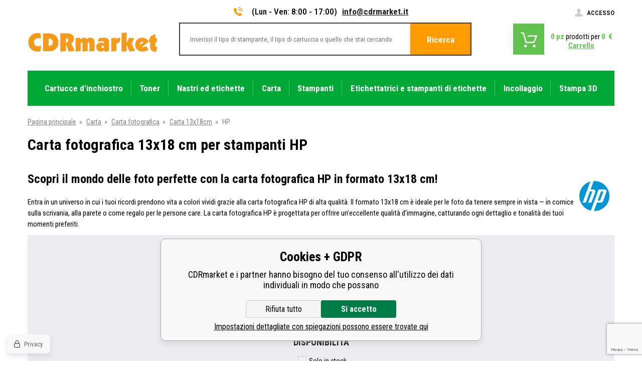

--- FILE ---
content_type: text/html; charset=utf-8
request_url: https://www.cdrmarket.it/carta-fotografica-13x18-cm-hp/
body_size: 17880
content:
<!DOCTYPE html><html lang="it"><head prefix="og: http://ogp.me/ns# fb: http://ogp.me/ns/fb#"><meta name="author" content="CDRmarket" data-binargon="{&quot;fce&quot;:&quot;2&quot;, &quot;id&quot;:&quot;292&quot;, &quot;menaId&quot;:&quot;2&quot;, &quot;menaName&quot;:&quot;€&quot;, &quot;languageCode&quot;:&quot;it-IT&quot;, &quot;skindir&quot;:&quot;cdrmarket&quot;, &quot;cmslang&quot;:&quot;7&quot;, &quot;langiso&quot;:&quot;it&quot;, &quot;skinversion&quot;:1768571587, &quot;zemeProDoruceniISO&quot;:&quot;IT&quot;}"><meta name="robots" content="index, follow, max-snippet:-1, max-image-preview:large"><meta http-equiv="content-type" content="text/html; charset=utf-8"><meta property="og:url" content="https://www.cdrmarket.it/carta-fotografica-13x18-cm-hp/"/><meta property="og:site_name" content="https://www.cdrmarket.it"/><meta property="og:description" content="Scopri il mondo delle foto perfette con la carta fotografica HP in formato 13x18 cm!
Entra in un universo in cui i tuoi ricordi prendono vita a colori"/><meta property="og:title" content="Carta fotografica 13x18 cm per stampanti HP"/><link rel="alternate" href="https://www.cdrmarket.cz/fotopapir-hp-13x18-cm/" hreflang="cs-CZ" /><link rel="alternate" href="https://www.cdrmarket.eu/photopaper-13x18-cm-hp/" hreflang="en-US" /><link rel="alternate" href="https://www.cdrmarket.hu/hp-13x18-cm-fotopapir/" hreflang="hu-HU" /><link rel="alternate" href="https://www.cdrmarket.pl/papier-fotograficzny-hp-13x18-cm/" hreflang="pl-PL" /><link rel="alternate" href="https://www.cdrmarket.ro/hartie-foto-hp-13x18-cm/" hreflang="ro-RO" /><link rel="alternate" href="https://www.cdrmarket.sk/fotopapier-hp-13x18-cm/" hreflang="sk-SK" /><link rel="alternate" href="https://www.cdrmarket.it/carta-fotografica-13x18-cm-hp/" hreflang="it-IT" /><link rel="alternate" href="https://www.cdrmarket.bg/fotokhartija-13x18-cm-za-printeri-hp/" hreflang="bg-BG" />
       <link rel="image_src" href="https://www.cdrmarket.cz/getimage.php?name=publicdoc/logo-hp-1.png" />
       <meta property="og:image" content="https://www.cdrmarket.cz/getimage.php?name=publicdoc/logo-hp-1.png"/>
       <meta name="description" content="Scopri il mondo delle foto perfette con la carta fotografica HP in formato 13x18 cm!
Entra in un universo in cui i tuoi ricordi prendono vita a colori">
<meta property="og:type" content="website"/><meta name="keywords" content="HP">
<meta name="audience" content="all">
<link rel="canonical" href="https://www.cdrmarket.it/carta-fotografica-13x18-cm-hp/"><link rel="alternate" href="https://www.cdrmarket.it/publicdoc/rss_atom_it.xml" type="application/atom+xml" title="Cartucce per stampanti (https://www.cdrmarket.it)" ><link rel="shortcut icon" href="https://www.cdrmarket.it/favicon.ico" type="image/x-icon">
			<meta name="viewport" content="width=device-width,initial-scale=1"><title>Carta fotografica 13x18 cm per stampanti HP - CDRmarket</title><link href="https://fonts.googleapis.com/css?family=Roboto+Condensed:300,400,500,600,700%7CRoboto+Slab&amp;subset=latin-ext" rel="stylesheet"><link rel="stylesheet" href="/skin/version-1768571587/cdrmarket/css-obecne.css" type="text/css"><link rel="stylesheet" href="https://www.cdrmarket.it/skin/cdrmarket/fancybox/jquery.fancybox.css" type="text/css" media="screen"><script async="true" src="https://scripts.luigisbox.com/LBX-127926.js"></script><!--commonTemplates_head--><script data-binargon="commonGTAG (zalozeni gtag dataLayeru - dela se vzdy)">
			window.dataLayer = window.dataLayer || [];
			function gtag(){dataLayer.push(arguments);}
			gtag("js",new Date());
		</script><script data-binargon="commonGTAG (consents default)">
			gtag("consent","default",{
				"functionality_storage":"denied",
				"security_storage":"denied",
				"analytics_storage":"denied",
				"ad_storage":"denied",
				"personalization_storage":"denied",
				"ad_personalization":"denied",
				"ad_user_data":"denied",
				"wait_for_update":500
			});
		</script><script data-binargon="commonGTAG (consents update)">
			gtag("consent","update",{
				"functionality_storage":"denied",
				"security_storage":"denied",
				"analytics_storage":"denied",
				"ad_storage":"denied",
				"personalization_storage":"denied",
				"ad_personalization":"denied",
				"ad_user_data":"denied"
			});
		</script><script data-binargon="commonGTAG (GA4)" async="true" src="https://www.googletagmanager.com/gtag/js?id=G-3JZQ9ELTP7"></script><script data-binargon="commonGTAG (GA4)">
				gtag("config","G-3JZQ9ELTP7",{
					"send_page_view":false
				});
			</script><script data-binargon="commonGTAG (Google Ads)" async="true" src="https://www.googletagmanager.com/gtag/js?id=AW-11334834341"></script><script data-binargon="commonGTAG (Google Ads)">
				gtag("config","AW-11334834341",{});
			</script><script data-binargon="commonGTAG (data stranky)">
			gtag("set",{
				"currency":"EUR",
				"linker":{
					"domains":["https://www.cdrmarket.cz/","https://www.cdrmarket.eu/","https://www.cdrmarket.hu/","https://www.cdrmarket.pl/","https://www.cdrmarket.ro/","https://www.cdrmarket.sk/","https://www.cdrmarket.it/","https://www.cdrmarket.bg/"],
					"decorate_forms": false
				}
			});

			
			gtag("event","page_view",{
				"ecomm_category":"Carta\/Carta fotografica\/Carta 13x18cm\/HP","ecomm_prodid":["3347"],"pagetype":"category","ecomm_pagetype":"category","dynx_prodid":["3347"],"dynx_pagetype":"category"
			});

			
				gtag("event","view_item_list",{
					"items":[{
						"brand":"HP",
						"category":"Carta\/Carta fotografica\/Carta 13x18cm\/HP",
						"google_business_vertical":"retail",
						"id":"3347",
						"list_position":1,
						"name":"",
						"price":6.06,
						"quantity":1
					}]
				});
			</script><!--EO commonTemplates_head--></head><body class="cmsBody"><div class="bodyWrapper"><div class="header"><div class="container"><div class="header__info"><div class="header__info__contact"><a href="tel:" class="header__info__contact__tel"><i class="header__info__contact__tel__icon"> </i></a><span class="header__info__contact__opening">(Lun - Ven: 8:00 - 17:00)</span><a href="mailto:info@cdrmarket.it" class="header__info__contact__mail">info@cdrmarket.it</a></div><a href="https://www.cdrmarket.it/login/" class="header__info__login"><span class="header__info__login__text"><i class="header__info__login__icon"> </i>Accesso</span></a></div><div class="header__topWrapper"><a href="https://www.cdrmarket.it/" class="header__logo header__logo--it"></a><div class="header__search"><form class="searchForm" id="id_searchForm" method="post" action="https://www.cdrmarket.it/search/"><input type="hidden" name="send" value="1"><input type="hidden" name="listpos" value="0"><input type="text" name="as_search" class="searchForm__input" placeholder="Inserisci il tipo di stampante, il tipo di cartuccia o quello che stai cercando" id="js-search-input"><button type="submit" class="searchForm__submitButton">Ricerca</button></form></div><div class="header__shoppingCart"><a href="https://www.cdrmarket.it/checkout/" title="" class="header__shoppingCart__button"><span class="header__shoppingCart__ico"></span><div class="header__shoppingCart__info"><div class="header__shoppingCart__info__row"><span class="header__shoppingCart__info__row__ks"><span class="js-kosik-pocetPol">0</span> pz</span><span class="header__shoppingCart__info__row__text"> prodotti per </span><span class="header__shoppingCart__info__row__price"><span class="js-products-price-with-vat">0</span> 
									€</span></div><div class="header__shoppingCart__info__row"><span class="header__shoppingCart__info__row__shoppingText">Carrello</span></div></div></a></div></div><div class="header__menu"><div class="headerMenu"><div class="headerMenu__hoverDark" id="js-hoverMenuDark"></div><div class="headerMenu__wrapper"><a href="https://www.cdrmarket.it/colori-per-stampanti-cartucce/" title="Colori per stampanti - cartucce" data-kat="-2147483644" class="headerMenu__wrapper__item"><span class="headerMenu__wrapper__item__name">Cartucce d'inchiostro</span></a><div class="headerMenu__wrapper__subcategory"><div class="headerMenuCategories headerMenuCategories--style1"><div class="headerMenuCategories__wrapper"><div class="headerMenuCategories__wrapper__left"><a href="https://www.cdrmarket.it/colori-per-stampanti-brother-cartucce/" title="Colori per stampanti Brother - cartucce" class="headerMenuCategories__wrapper__left__item"><img class="headerMenuCategories__wrapper__left__item__img" src="https://www.cdrmarket.cz/imgcache/6/9/publicdoc-brother-1_-1_-1_2175.png" alt="Colori per stampanti Brother - cartucce"></a><a href="https://www.cdrmarket.it/colori-per-stampanti-canon-cartucce/" title="Colori per stampanti Canon - cartucce" class="headerMenuCategories__wrapper__left__item"><img class="headerMenuCategories__wrapper__left__item__img" src="https://www.cdrmarket.cz/imgcache/3/7/publicdoc-canon-1_-1_-1_2431.png" alt="Colori per stampanti Canon - cartucce"></a><a href="https://www.cdrmarket.it/colori-per-stampanti-epson-cartucce/" title="Colori per stampanti Epson - cartucce" class="headerMenuCategories__wrapper__left__item"><img class="headerMenuCategories__wrapper__left__item__img" src="https://www.cdrmarket.cz/imgcache/e/3/publicdoc-epson-1_-1_-1_2829.png" alt="Colori per stampanti Epson - cartucce"></a><a href="https://www.cdrmarket.it/colori-per-stampanti-hp-cartucce/" title="Colori per stampanti HP - cartucce" class="headerMenuCategories__wrapper__left__item"><img class="headerMenuCategories__wrapper__left__item__img" src="https://www.cdrmarket.cz/imgcache/d/c/publicdoc-hp-1_-1_-1_2105.png" alt="Colori per stampanti HP - cartucce"></a></div><div class="headerMenuCategories__wrapper__inner"><div class="headerMenuCategories__wrapper__inner__content"><a href="https://www.cdrmarket.it/colori-per-stampanti-brother-cartucce/" title="Colori per stampanti Brother - cartucce" class="headerMenuCategories__box"><span class="headerMenuCategories__box__name">Brother</span></a><a href="https://www.cdrmarket.it/colori-per-stampanti-canon-cartucce/" title="Colori per stampanti Canon - cartucce" class="headerMenuCategories__box"><span class="headerMenuCategories__box__name">Canon</span></a><a href="https://www.cdrmarket.it/colori-per-stampanti-epson-cartucce/" title="Colori per stampanti Epson - cartucce" class="headerMenuCategories__box"><span class="headerMenuCategories__box__name">Epson</span></a><a href="https://www.cdrmarket.it/colori-per-stampanti-hp-cartucce/" title="Colori per stampanti HP - cartucce" class="headerMenuCategories__box"><span class="headerMenuCategories__box__name">HP</span></a><a href="https://www.cdrmarket.it/colori-per-stampanti-lexmark-cartucce/" title="Colori per stampanti Lexmark - cartucce" class="headerMenuCategories__box"><span class="headerMenuCategories__box__name">Lexmark</span></a><a href="https://www.cdrmarket.it/coloricolori-per-stampanti-oce-cartucce-per-stampanti-cartucce-oce/" title="Colori per stampanti Océ - cartucce" class="headerMenuCategories__box"><span class="headerMenuCategories__box__name">Océ</span></a><a href="https://www.cdrmarket.it/colori-per-stampanti-olivetti-cartucce/" title="Colori per stampanti Olivetti - cartucce" class="headerMenuCategories__box"><span class="headerMenuCategories__box__name">Olivetti</span></a><a href="https://www.cdrmarket.it/colori-per-stampanti-philips-cartucce/" title="Colori per stampanti Philips - cartucce" class="headerMenuCategories__box"><span class="headerMenuCategories__box__name">Philips</span></a><a href="https://www.cdrmarket.it/colori-per-stampanti-ricoh-cartucce/" title="Colori per stampanti Ricoh - cartucce" class="headerMenuCategories__box"><span class="headerMenuCategories__box__name">Ricoh</span></a><a href="https://www.cdrmarket.it/colori-per-stampanti-xerox-cartucce/" title="Colori per stampanti Xerox - cartucce" class="headerMenuCategories__box"><span class="headerMenuCategories__box__name">Xerox</span></a><a href="https://www.cdrmarket.it/inchiostri-per-stampanti/" title="Inchiostri per stampanti" class="headerMenuCategories__box"><span class="headerMenuCategories__box__name">Inchiostro</span></a></div></div></div></div></div></div><div class="headerMenu__wrapper"><a href="https://www.cdrmarket.it/toner/" title="Toner per stampanti" data-kat="-2147483641" class="headerMenu__wrapper__item"><span class="headerMenu__wrapper__item__name">Toner</span></a><div class="headerMenu__wrapper__subcategory"><div class="headerMenuCategories headerMenuCategories--style1"><div class="headerMenuCategories__wrapper"><div class="headerMenuCategories__wrapper__left"><a href="https://www.cdrmarket.it/toner-per-stampanti-brother/" title="Toner per stampanti Brother" class="headerMenuCategories__wrapper__left__item"><img class="headerMenuCategories__wrapper__left__item__img" src="https://www.cdrmarket.cz/imgcache/6/9/publicdoc-brother-1_-1_-1_2175.png" alt="Toner per stampanti Brother"></a><a href="https://www.cdrmarket.it/toner-per-stampanti-canon/" title="Toner per stampanti Canon" class="headerMenuCategories__wrapper__left__item"><img class="headerMenuCategories__wrapper__left__item__img" src="https://www.cdrmarket.cz/imgcache/3/7/publicdoc-canon-1_-1_-1_2431.png" alt="Toner per stampanti Canon"></a><a href="https://www.cdrmarket.it/toner-per-stampanti-epson/" title="Toner per stampanti Epson" class="headerMenuCategories__wrapper__left__item"><img class="headerMenuCategories__wrapper__left__item__img" src="https://www.cdrmarket.cz/imgcache/e/3/publicdoc-epson-1_-1_-1_2829.png" alt="Toner per stampanti Epson"></a><a href="https://www.cdrmarket.it/toner-per-stampanti-hp/" title="Toner per stampanti HP" class="headerMenuCategories__wrapper__left__item"><img class="headerMenuCategories__wrapper__left__item__img" src="https://www.cdrmarket.cz/imgcache/d/c/publicdoc-hp-1_-1_-1_2105.png" alt="Toner per stampanti HP"></a></div><div class="headerMenuCategories__wrapper__inner"><div class="headerMenuCategories__wrapper__inner__content"><a href="https://www.cdrmarket.it/toner-per-stampanti-brother/" title="Toner per stampanti Brother" class="headerMenuCategories__box"><span class="headerMenuCategories__box__name">Brother</span></a><a href="https://www.cdrmarket.it/toner-per-stampanti-canon/" title="Toner per stampanti Canon" class="headerMenuCategories__box"><span class="headerMenuCategories__box__name">Canon</span></a><a href="https://www.cdrmarket.it/toner-per-stampanti-dell/" title="Toner per stampanti Dell" class="headerMenuCategories__box"><span class="headerMenuCategories__box__name">Dell</span></a><a href="https://www.cdrmarket.it/toner-per-stampanti-epson/" title="Toner per stampanti Epson" class="headerMenuCategories__box"><span class="headerMenuCategories__box__name">Epson</span></a><a href="https://www.cdrmarket.it/toner-per-stampanti-hp/" title="Toner per stampanti HP" class="headerMenuCategories__box"><span class="headerMenuCategories__box__name">HP</span></a><a href="https://www.cdrmarket.it/toner-per-stampanti-ibm/" title="Toner per stampanti IBM" class="headerMenuCategories__box"><span class="headerMenuCategories__box__name">IBM</span></a><a href="https://www.cdrmarket.it/toner-konica-minolta/" title="Toner per stampanti Konica Minolta" class="headerMenuCategories__box"><span class="headerMenuCategories__box__name">Konica Minolta</span></a><a href="https://www.cdrmarket.it/toner-kyocera-mita/" title="Toner per stampanti Kyocera Mita" class="headerMenuCategories__box"><span class="headerMenuCategories__box__name">Kyocera Mita</span></a><a href="https://www.cdrmarket.it/toner-lanier/" title="Toner per stampanti Lanier" class="headerMenuCategories__box"><span class="headerMenuCategories__box__name">Lanier</span></a><a href="https://www.cdrmarket.it/toner-lexmark/" title="Toner per stampanti Lexmark" class="headerMenuCategories__box"><span class="headerMenuCategories__box__name">Lexmark</span></a><a href="https://www.cdrmarket.it/toner-oce/" title="Toner per stampanti Océ" class="headerMenuCategories__box"><span class="headerMenuCategories__box__name">OCÉ</span></a><a href="https://www.cdrmarket.it/toner-oki/" title="Toner per stampanti OKI" class="headerMenuCategories__box"><span class="headerMenuCategories__box__name">OKI</span></a><a href="https://www.cdrmarket.it/toner-olivetti/" title="Toner per stampanti Olivetti" class="headerMenuCategories__box"><span class="headerMenuCategories__box__name">Olivetti</span></a><a href="https://www.cdrmarket.it/toner-panasonic/" title="Toner per stampanti Panasonic" class="headerMenuCategories__box"><span class="headerMenuCategories__box__name">Panasonic</span></a><a href="https://www.cdrmarket.it/toner-pantum/" title="Toner per stampanti Pantum" class="headerMenuCategories__box"><span class="headerMenuCategories__box__name">Pantum</span></a><a href="https://www.cdrmarket.it/toner-philips/" title="Toner per stampanti Philips" class="headerMenuCategories__box"><span class="headerMenuCategories__box__name">Philips</span></a><a href="https://www.cdrmarket.it/toner-ricoh/" title="Toner per stampanti Ricoh" class="headerMenuCategories__box"><span class="headerMenuCategories__box__name">Ricoh</span></a><a href="https://www.cdrmarket.it/toner-samsung/" title="Toner per stampanti Samsung" class="headerMenuCategories__box"><span class="headerMenuCategories__box__name">Samsung</span></a><a href="https://www.cdrmarket.it/toner-sharp/" title="Toner per stampanti Sharp" class="headerMenuCategories__box"><span class="headerMenuCategories__box__name">Sharp</span></a><a href="https://www.cdrmarket.it/toner-toshiba/" title="Toner per stampanti Toshiba" class="headerMenuCategories__box"><span class="headerMenuCategories__box__name">Toshiba</span></a><a href="https://www.cdrmarket.it/toner-triumph-adler/" title="Toner per stampanti Triumph - Adler" class="headerMenuCategories__box"><span class="headerMenuCategories__box__name">Triumph - Adler</span></a><a href="https://www.cdrmarket.it/toner-utax/" title="Toner per stampanti Utax" class="headerMenuCategories__box"><span class="headerMenuCategories__box__name">Utax</span></a><a href="https://www.cdrmarket.it/toner-xerox/" title="Toner per stampanti Xerox" class="headerMenuCategories__box"><span class="headerMenuCategories__box__name">Xerox</span></a></div></div></div></div></div></div><div class="headerMenu__wrapper"><a href="https://www.cdrmarket.it/nastri-ed-etichette/" title="Nastri ed etichette per etichettatrici" data-kat="-2147483642" class="headerMenu__wrapper__item"><span class="headerMenu__wrapper__item__name">Nastri ed etichette</span></a><div class="headerMenu__wrapper__subcategory"><div class="headerMenuCategories headerMenuCategories--style2"><div class="headerMenuCategories__wrapper"><ul class="headerMenuCategories__wrapper__inner"><li class="headerMenuCategories__wrapper__inner__group"><a href="https://www.cdrmarket.it/nastri-ed-etichette-brother/" title="Nastri ed etichette per etichettatrici Brother" class="headerMenuCategories__wrapper__inner__group__logo"><img class="headerMenuCategories__wrapper__inner__group__logo__img" src="https://www.cdrmarket.cz/getimage.php?name=publicdoc/logo-brother-2.png&amp;sizex=auto&amp;sizey=26px&amp;transparency=1" alt="Nastri ed etichette per etichettatrici Brother"></a><ul class="headerMenuCategories__wrapper__inner__innerGroup"><li class="headerMenuCategories__wrapper__inner__innerGroup__item"><a href="https://www.cdrmarket.it/nastri-ed-etichette-brother-tze/" title="Nastri ed etichette Brother TZe per etichettatrici " class="headerMenuCategories__wrapper__inner__innerGroup__item__href">Serie TZe/TZ</a></li><li class="headerMenuCategories__wrapper__inner__innerGroup__item"><a href="https://www.cdrmarket.it/nastri-ed-etichette-brother-tze-fx-flexi/" title="Nastri ed etichette Brother TZe-FX flexi per etichettatrici" class="headerMenuCategories__wrapper__inner__innerGroup__item__href">Serie TZe-FX/TZ-FX (flexi)</a></li><li class="headerMenuCategories__wrapper__inner__innerGroup__item"><a href="https://www.cdrmarket.it/nastri-ed-etichette-brother-tze-s-strong/" title="Nastri ed etichette Brother TZe-S strong per etichettatrici" class="headerMenuCategories__wrapper__inner__innerGroup__item__href">Serie TZe-S/TZ-S (strong)</a></li><li class="headerMenuCategories__wrapper__inner__innerGroup__item"><a href="https://www.cdrmarket.it/nastri-ed-etichette-brother-hse-tubo-termorestringente/" title="Nastri ed etichette Brother HSe tubo termorestringente per etichettatrici" class="headerMenuCategories__wrapper__inner__innerGroup__item__href">Serie HSe</a></li><li class="headerMenuCategories__wrapper__inner__innerGroup__item"><a href="https://www.cdrmarket.it/nastri-ed-etichette-brother-altre-serie/" title="Nastri ed etichette Brother altre serie per etichettatrici" class="headerMenuCategories__wrapper__inner__innerGroup__item__href">Altre serie</a></li><li class="headerMenuCategories__wrapper__inner__innerGroup__item"><a href="https://www.cdrmarket.it/etichette-e-rotoli-brother/" title="Etichette e rotoli per stampanti di etichette Brother" class="headerMenuCategories__wrapper__inner__innerGroup__item__href">Etichette e rotoli</a></li><li class="headerMenuCategories__wrapper__inner__innerGroup__item"><a href="https://www.cdrmarket.it/etichette-e-nastri-brother-stitkovace/" title="" class="headerMenuCategories__wrapper__inner__innerGroup__item__href">Etichettatrici</a></li><li class="headerMenuCategories__wrapper__inner__innerGroup__item"><a href="https://www.cdrmarket.it/nastri-ed-etichette-brother/stampanti-per-etichette/" title="Stampanti per etichette" class="headerMenuCategories__wrapper__inner__innerGroup__item__href">Stampanti per etichette</a></li></ul></li><li class="headerMenuCategories__wrapper__inner__group"><a href="https://www.cdrmarket.it/nastri-ed-etichette-dymo/" title="Nastri ed etichette per etichettatrici Dymo" class="headerMenuCategories__wrapper__inner__group__logo"><img class="headerMenuCategories__wrapper__inner__group__logo__img" src="https://www.cdrmarket.cz/getimage.php?name=publicdoc/dymo-2.png&amp;sizex=auto&amp;sizey=26px&amp;transparency=1" alt="Nastri ed etichette per etichettatrici Dymo"></a><ul class="headerMenuCategories__wrapper__inner__innerGroup"><li class="headerMenuCategories__wrapper__inner__innerGroup__item"><a href="https://www.cdrmarket.it/nastri-ed-etichette-dymo-1/" title="Nastri ed etichette Dymo per etichettatrici" class="headerMenuCategories__wrapper__inner__innerGroup__item__href">Serie D1</a></li><li class="headerMenuCategories__wrapper__inner__innerGroup__item"><a href="https://www.cdrmarket.it/nastri-ed-etichette-dymo-omega-originali/" title="Nastri ed etichette Dymo Omega originali per etichettatrici" class="headerMenuCategories__wrapper__inner__innerGroup__item__href">Serie Omega</a></li><li class="headerMenuCategories__wrapper__inner__innerGroup__item"><a href="https://www.cdrmarket.it/nastri-ed-etichette-dymo-letratag/" title="Nastri ed etichette Dymo LetraTag per etichettatrici" class="headerMenuCategories__wrapper__inner__innerGroup__item__href">Serie LetraTag</a></li><li class="headerMenuCategories__wrapper__inner__innerGroup__item"><a href="https://www.cdrmarket.it/nastri-ed-etichette-dymo-rhino/" title="Nastri ed etichette Dymo Rhino per etichettatrici" class="headerMenuCategories__wrapper__inner__innerGroup__item__href">Serie Rhino</a></li><li class="headerMenuCategories__wrapper__inner__innerGroup__item"><a href="https://www.cdrmarket.it/nastri-ed-etichette-dymo-xtl/" title="Nastri ed etichette Dymo XTL per etichettatrici" class="headerMenuCategories__wrapper__inner__innerGroup__item__href">Serie XTL</a></li><li class="headerMenuCategories__wrapper__inner__innerGroup__item"><a href="https://www.cdrmarket.it/nastri-ed-etichette-dymo-altre-serie/" title="Nastri ed etichette Dymo altre serie per etichettatrici" class="headerMenuCategories__wrapper__inner__innerGroup__item__href">Altre serie</a></li><li class="headerMenuCategories__wrapper__inner__innerGroup__item"><a href="https://www.cdrmarket.it/etichette-e-rotoli-dymo/" title="Etichette e rotoli per Dymo stampanti di etichette" class="headerMenuCategories__wrapper__inner__innerGroup__item__href">Etichette e rotoli</a></li><li class="headerMenuCategories__wrapper__inner__innerGroup__item"><a href="https://www.cdrmarket.it/nastri-ed-etichette-dymo/etichettatrici/" title="Stampanti di etichette Dymo o etichettatrici di qualità Dymo" class="headerMenuCategories__wrapper__inner__innerGroup__item__href">Etichettatrici</a></li><li class="headerMenuCategories__wrapper__inner__innerGroup__item"><a href="https://www.cdrmarket.it/stampanti-per-etichette-dymo/" title="Stampanti di etichette" class="headerMenuCategories__wrapper__inner__innerGroup__item__href">Stampanti di etichette</a></li></ul></li><li class="headerMenuCategories__wrapper__inner__group"><a href="https://www.cdrmarket.it/nastri-ed-etichette-epson/" title="Nastri ed etichette Epson per etichettatrici" class="headerMenuCategories__wrapper__inner__group__logo"><img class="headerMenuCategories__wrapper__inner__group__logo__img" src="https://www.cdrmarket.cz/getimage.php?name=publicdoc/logo-epson-1.png&amp;sizex=auto&amp;sizey=26px&amp;transparency=1" alt="Nastri ed etichette Epson per etichettatrici"></a><ul class="headerMenuCategories__wrapper__inner__innerGroup"><li class="headerMenuCategories__wrapper__inner__innerGroup__item"><a href="https://www.cdrmarket.it/nastri-epson-per-etichettatrici/" title="Nastri Epson per etichettatrici" class="headerMenuCategories__wrapper__inner__innerGroup__item__href">Nastri</a></li><li class="headerMenuCategories__wrapper__inner__innerGroup__item"><a href="https://www.cdrmarket.it/tubi-termoretraibili-epson/" title="Tubi termoretraibili Epson per l'etichettatrice" class="headerMenuCategories__wrapper__inner__innerGroup__item__href">Tubi termoretraibili</a></li><li class="headerMenuCategories__wrapper__inner__innerGroup__item"><a href="https://www.cdrmarket.it/etichette-autoadesive-epson-colorworks/" title="Etichette autoadesive Epson ColorWorks" class="headerMenuCategories__wrapper__inner__innerGroup__item__href">Etichette autoadesive Epson ColorWorks</a></li><li class="headerMenuCategories__wrapper__inner__innerGroup__item"><a href="https://www.cdrmarket.it/nastri-ed-etichette-epson/etichettatrici/" title="Etichettatrici" class="headerMenuCategories__wrapper__inner__innerGroup__item__href">Etichettatrici</a></li><li class="headerMenuCategories__wrapper__inner__innerGroup__item"><a href="https://www.cdrmarket.it/nastri-ed-etichette-epson/stampanti-di-etichette/" title="Stampanti di etichette" class="headerMenuCategories__wrapper__inner__innerGroup__item__href">Stampanti di etichette</a></li></ul></li><li class="headerMenuCategories__wrapper__inner__group"><a href="https://www.cdrmarket.it/nastri-ed-etichette-casio/" title="Nastri ed etichette Casio per etichettatrici" class="headerMenuCategories__wrapper__inner__group__logo"><img class="headerMenuCategories__wrapper__inner__group__logo__img" src="https://www.cdrmarket.cz/getimage.php?name=publicdoc/casio-1.png&amp;sizex=auto&amp;sizey=26px&amp;transparency=1" alt="Nastri ed etichette Casio per etichettatrici"></a><ul class="headerMenuCategories__wrapper__inner__innerGroup"><li class="headerMenuCategories__wrapper__inner__innerGroup__item"><a href="https://www.cdrmarket.it/nastri-casio/" title="Nastri Casio per etichettatrici" class="headerMenuCategories__wrapper__inner__innerGroup__item__href">Nastri</a></li><li class="headerMenuCategories__wrapper__inner__innerGroup__item"><a href="https://www.cdrmarket.it/tubi-termorestringente-casio/" title="Tubi termorestringente" class="headerMenuCategories__wrapper__inner__innerGroup__item__href">Tubi termorestringente</a></li></ul></li><li class="headerMenuCategories__wrapper__inner__group"><a href="https://www.cdrmarket.it/nastri-ed-etichette-brady/" title="Nastri ed etichette Brady per etichettatrici" class="headerMenuCategories__wrapper__inner__group__logo"><img class="headerMenuCategories__wrapper__inner__group__logo__img" src="https://www.cdrmarket.cz/getimage.php?name=publicdoc/brady-logo.png&amp;sizex=auto&amp;sizey=26px&amp;transparency=1" alt="Nastri ed etichette Brady per etichettatrici"></a><ul class="headerMenuCategories__wrapper__inner__innerGroup"><li class="headerMenuCategories__wrapper__inner__innerGroup__item"><a href="https://www.cdrmarket.it/nastri-ed-etichette-brady-1/" title="Nastri ed etichette Brady per etichettatrici" class="headerMenuCategories__wrapper__inner__innerGroup__item__href">Nastri ed etichette</a></li><li class="headerMenuCategories__wrapper__inner__innerGroup__item"><a href="https://www.cdrmarket.it/nastri-ed-etichette-brady/etichettatrici/" title="Etichettatrici" class="headerMenuCategories__wrapper__inner__innerGroup__item__href">Etichettatrici</a></li></ul></li><li class="headerMenuCategories__wrapper__inner__group"><a href="https://www.cdrmarket.it/nastri-ed-etichette-partex/" title="Nastri ed etichette Partex per etichettatrici" class="headerMenuCategories__wrapper__inner__group__logo"><img class="headerMenuCategories__wrapper__inner__group__logo__img" src="https://www.cdrmarket.cz/getimage.php?name=publicdoc/partex-1.png&amp;sizex=auto&amp;sizey=26px&amp;transparency=1" alt="Nastri ed etichette Partex per etichettatrici"></a><ul class="headerMenuCategories__wrapper__inner__innerGroup"><li class="headerMenuCategories__wrapper__inner__innerGroup__item"><a href="https://www.cdrmarket.it/nastro-d-inchiostro-e-nastri-autoadesivi-partex/" title="Nastro d'inchiostro e nastri autoadesivi Partex" class="headerMenuCategories__wrapper__inner__innerGroup__item__href">Nastri d'inchiostro e nastri autoadesivi</a></li><li class="headerMenuCategories__wrapper__inner__innerGroup__item"><a href="https://www.cdrmarket.it/tubi-termorestringente-partex-po-hs-phz/" title="Tubi termorestringente Partex PO, HS, PHZ" class="headerMenuCategories__wrapper__inner__innerGroup__item__href">Tubi termorestringente PO, HS, PHZ</a></li><li class="headerMenuCategories__wrapper__inner__innerGroup__item"><a href="https://www.cdrmarket.it/nastri-partex-pp-ppa/" title="Nastri Partex PP+, PPA+" class="headerMenuCategories__wrapper__inner__innerGroup__item__href">Nastri PP+, PPA+</a></li><li class="headerMenuCategories__wrapper__inner__innerGroup__item"><a href="https://www.cdrmarket.it/nastri-ed-etichette-partex-tubi-termorestringente-pm-pct-pt-ptc-ptm/" title="Tubi termorestringente Partex PM, PT, PTC, PTM" class="headerMenuCategories__wrapper__inner__innerGroup__item__href">Tubi termorestringente PM, PCT, PT, PTC, PTM</a></li><li class="headerMenuCategories__wrapper__inner__innerGroup__item"><a href="https://www.cdrmarket.it/tags-partex-cml-epl-ppq/" title="Tags Partex CML, EPL, PPQ+" class="headerMenuCategories__wrapper__inner__innerGroup__item__href">Tags CML, EPL, PPQ+, PF, PFA, PLT, PLTC, PWT</a></li><li class="headerMenuCategories__wrapper__inner__innerGroup__item"><a href="https://www.cdrmarket.it/stampanti-per-tubi/" title="Stampanti per tubi" class="headerMenuCategories__wrapper__inner__innerGroup__item__href">Stampanti per tubi</a></li></ul></li><li class="headerMenuCategories__wrapper__inner__group"><a href="https://www.cdrmarket.it/nastri-e-etichette-altri-produttori/" title="Altri produttori" class="headerMenuCategories__wrapper__inner__group__logo"><img class="headerMenuCategories__wrapper__inner__group__logo__img" src="https://www.cdrmarket.it/getimage.php?name=publicdoc/ov-it-3.jpg&amp;sizex=auto&amp;sizey=26px&amp;transparency=1" alt="Altri produttori"></a><ul class="headerMenuCategories__wrapper__inner__innerGroup"><li class="headerMenuCategories__wrapper__inner__innerGroup__item"><a href="https://www.cdrmarket.it/etichette-e-nastri-autoadesivi/" title="Etichette e nastri autoadesivi" class="headerMenuCategories__wrapper__inner__innerGroup__item__href">Etichette e nastri autoadesivi</a></li><li class="headerMenuCategories__wrapper__inner__innerGroup__item"><a href="https://www.cdrmarket.it/nastri-e-etichette-altri-produttori/stitkovace/" title="Etichettatrici" class="headerMenuCategories__wrapper__inner__innerGroup__item__href">Etichettatrici</a></li><li class="headerMenuCategories__wrapper__inner__innerGroup__item"><a href="https://www.cdrmarket.it/nastri-e-etichette-altri-produttori/tiskarny-stitku/" title="Stampanti di etichette" class="headerMenuCategories__wrapper__inner__innerGroup__item__href">Stampanti di etichette</a></li></ul></li><li class="headerMenuCategories__wrapper__inner__group"><a href="https://www.cdrmarket.it/etichette-autoadesive-1/" title="Etichette autoadesive" class="headerMenuCategories__wrapper__inner__group__logo"><span class="headerMenuCategories__wrapper__inner__group__logo__noImg">Etichette autoadesive</span></a><ul class="headerMenuCategories__wrapper__inner__innerGroup"><li class="headerMenuCategories__wrapper__inner__innerGroup__item"><a href="https://www.cdrmarket.it/etichette-autoadesive-a4/" title="Etichette autoadesive A4" class="headerMenuCategories__wrapper__inner__innerGroup__item__href">Etichette autoadesive A4</a></li><li class="headerMenuCategories__wrapper__inner__innerGroup__item"><a href="https://www.cdrmarket.it/etichette-autoadesive-termo-ruolo/" title="Etichette autoadesive termo - ruolo" class="headerMenuCategories__wrapper__inner__innerGroup__item__href">Etichette autoadesive termo - ruolo</a></li><li class="headerMenuCategories__wrapper__inner__innerGroup__item"><a href="https://www.cdrmarket.it/etichette-autoadesive-per-ttr-ruolo/" title="Etichette autoadesive per TTR - ruolo" class="headerMenuCategories__wrapper__inner__innerGroup__item__href">Etichette autoadesive per TTR - ruolo</a></li><li class="headerMenuCategories__wrapper__inner__innerGroup__item"><a href="https://www.cdrmarket.it/etichette-del-prezzo/" title="Etichette del prezzo" class="headerMenuCategories__wrapper__inner__innerGroup__item__href">Etichette del prezzo</a></li></ul></li><li class="headerMenuCategories__wrapper__inner__group"><a href="https://www.cdrmarket.it/ttr-nastri-d-inchiostro/" title="TTR nastri d'inchiostro" class="headerMenuCategories__wrapper__inner__group__logo"><span class="headerMenuCategories__wrapper__inner__group__logo__noImg">TTR nastri d'inchiostro</span></a><ul class="headerMenuCategories__wrapper__inner__innerGroup"><li class="headerMenuCategories__wrapper__inner__innerGroup__item"><a href="https://www.cdrmarket.it/ttr-nastri-cera/" title="TTR nastri cera" class="headerMenuCategories__wrapper__inner__innerGroup__item__href">Cera (wax)</a></li><li class="headerMenuCategories__wrapper__inner__innerGroup__item"><a href="https://www.cdrmarket.it/ttr-natri-resina/" title="TTR nastri resina" class="headerMenuCategories__wrapper__inner__innerGroup__item__href">Resina (resin)</a></li><li class="headerMenuCategories__wrapper__inner__innerGroup__item"><a href="https://www.cdrmarket.it/ttr-nastri-cera-resina/" title="TTR nastri cera/resina" class="headerMenuCategories__wrapper__inner__innerGroup__item__href">Cera/resina (wax-resin)</a></li></ul></li><li class="headerMenuCategories__wrapper__inner__group"><a href="https://www.cdrmarket.it/etichettatura-dei-tubi-termoretraibili/" title="Etichettatura dei tubi termoretraibili" class="headerMenuCategories__wrapper__inner__group__logo"><span class="headerMenuCategories__wrapper__inner__group__logo__noImg">Etichettatura dei tubi termoretraibili</span></a><ul class="headerMenuCategories__wrapper__inner__innerGroup"><li class="headerMenuCategories__wrapper__inner__innerGroup__item"><a href="https://www.cdrmarket.it/nastri-d-inchiostro-per-tubi-termoretraibili/" title="Nastri d'inchiostro per tubi termoretraibili" class="headerMenuCategories__wrapper__inner__innerGroup__item__href">Nastri d'inchiostro</a></li><li class="headerMenuCategories__wrapper__inner__innerGroup__item"><a href="https://www.cdrmarket.it/tubi-di-marcatura/" title="Tubi di marcatura" class="headerMenuCategories__wrapper__inner__innerGroup__item__href">Tubi</a></li><li class="headerMenuCategories__wrapper__inner__innerGroup__item"><a href="https://www.cdrmarket.it/nastri-autoadesivi-per-tubi-termorestringenti/" title="Nastri autoadesivi per tubi termorestringenti" class="headerMenuCategories__wrapper__inner__innerGroup__item__href">Nastri autoadesivi</a></li><li class="headerMenuCategories__wrapper__inner__innerGroup__item"><a href="https://www.cdrmarket.it/etichettatura-dei-tubi-termoretraibili/stampanti-per-tubi/" title="Stampanti per tubi" class="headerMenuCategories__wrapper__inner__innerGroup__item__href">Stampanti per tubi</a></li></ul></li><li class="headerMenuCategories__wrapper__inner__group"><a href="https://www.cdrmarket.it/identificazione/" title="Identificazione" class="headerMenuCategories__wrapper__inner__group__logo"><span class="headerMenuCategories__wrapper__inner__group__logo__noImg">Identificazione</span></a><ul class="headerMenuCategories__wrapper__inner__innerGroup"><li class="headerMenuCategories__wrapper__inner__innerGroup__item"><a href="https://www.cdrmarket.it/pvc-carte/" title="PVC carte" class="headerMenuCategories__wrapper__inner__innerGroup__item__href">PVC carte</a></li><li class="headerMenuCategories__wrapper__inner__innerGroup__item"><a href="https://www.cdrmarket.it/identificazione/nastri-d-inchiostro-per-carte/" title="Nastri d'inchiostro per carte" class="headerMenuCategories__wrapper__inner__innerGroup__item__href">Nastri d'inchiostro per carte</a></li><li class="headerMenuCategories__wrapper__inner__innerGroup__item"><a href="https://www.cdrmarket.it/identificazione/carte-di-plastica/" title="Carte di plastica" class="headerMenuCategories__wrapper__inner__innerGroup__item__href">Carte di plastica</a></li><li class="headerMenuCategories__wrapper__inner__innerGroup__item"><a href="https://www.cdrmarket.it/identificazione/stampanti-per-schede/" title="Stampanti per schede" class="headerMenuCategories__wrapper__inner__innerGroup__item__href">Stampanti per schede</a></li><li class="headerMenuCategories__wrapper__inner__innerGroup__item"><a href="https://www.cdrmarket.it/braccialetti/" title="Braccialetti" class="headerMenuCategories__wrapper__inner__innerGroup__item__href">Braccialetti</a></li><li class="headerMenuCategories__wrapper__inner__innerGroup__item"><a href="https://www.cdrmarket.it/identificazione/braccialetti-termici/" title="Braccialetti - termici" class="headerMenuCategories__wrapper__inner__innerGroup__item__href">Braccialetti - termici</a></li><li class="headerMenuCategories__wrapper__inner__innerGroup__item"><a href="https://www.cdrmarket.it/identificazione/stampanti-per-bracciali/" title="Stampanti per bracciali" class="headerMenuCategories__wrapper__inner__innerGroup__item__href">Stampanti per bracciali</a></li></ul></li><li class="headerMenuCategories__wrapper__inner__group"><a href="https://www.cdrmarket.it/altre-nastri-ed-etichette/" title="Altre" class="headerMenuCategories__wrapper__inner__group__logo"><span class="headerMenuCategories__wrapper__inner__group__logo__noImg">Altre</span></a><ul class="headerMenuCategories__wrapper__inner__innerGroup"><li class="headerMenuCategories__wrapper__inner__innerGroup__item"><a href="https://www.cdrmarket.it/nastri-per-stampanti-aghi/" title="Nastri per stampanti aghi" class="headerMenuCategories__wrapper__inner__innerGroup__item__href">Nastri per stampanti aghi</a></li><li class="headerMenuCategories__wrapper__inner__innerGroup__item"><a href="https://www.cdrmarket.it/macchine-da-scrivere/" title="Macchine da scrivere" class="headerMenuCategories__wrapper__inner__innerGroup__item__href">Macchine da scrivere</a></li><li class="headerMenuCategories__wrapper__inner__innerGroup__item"><a href="https://www.cdrmarket.it/lucidi-per-fax/" title="Lucidi per fax per marche Brother, Panasonic e Philips" class="headerMenuCategories__wrapper__inner__innerGroup__item__href">Lucidi per fax</a></li><li class="headerMenuCategories__wrapper__inner__innerGroup__item"><a href="https://www.cdrmarket.it/rullo-colore/" title="Rullo colore - diversi tipi con diversi utilizzi" class="headerMenuCategories__wrapper__inner__innerGroup__item__href">Rullo colore</a></li><li class="headerMenuCategories__wrapper__inner__innerGroup__item"><a href="https://www.cdrmarket.it/nastri-tessili-1/" title="Nastri tessili" class="headerMenuCategories__wrapper__inner__innerGroup__item__href">Nastri tessili</a></li></ul></li></ul></div></div></div></div><div class="headerMenu__wrapper headerMenu__wrapper--selected"><a href="https://www.cdrmarket.it/carta/" title="Carta da ufficio, carta fotografica ed etichette autoadesive" data-kat="-2147483640" class="headerMenu__wrapper__item headerMenu__wrapper__item--active"><span class="headerMenu__wrapper__item__name">Carta</span></a><div class="headerMenu__wrapper__subcategory"><div class="headerMenuCategories headerMenuCategories--style2"><div class="headerMenuCategories__wrapper"><ul class="headerMenuCategories__wrapper__inner"><li class="headerMenuCategories__wrapper__inner__group"><a href="https://www.cdrmarket.it/carta/etichette-autoadesive/" title="Etichette autoadesive" class="headerMenuCategories__wrapper__inner__group__logo"><span class="headerMenuCategories__wrapper__inner__group__logo__noImg">Etichette autoadesive</span></a><ul class="headerMenuCategories__wrapper__inner__innerGroup"><li class="headerMenuCategories__wrapper__inner__innerGroup__item"><a href="https://www.cdrmarket.it/carta/etichette-autoadesive/etichette-autoadesive-a4/" title="Etichette autoadesive e etichette di vari formati e dimensioni" class="headerMenuCategories__wrapper__inner__innerGroup__item__href">Etichette autoadesive A4</a></li><li class="headerMenuCategories__wrapper__inner__innerGroup__item"><a href="https://www.cdrmarket.it/etichette-autoadesive-termo-rotolo/" title="Etichette autoadesive termo - rotolo" class="headerMenuCategories__wrapper__inner__innerGroup__item__href">Etichette autoadesive termo - rotolo</a></li><li class="headerMenuCategories__wrapper__inner__innerGroup__item"><a href="https://www.cdrmarket.it/carta/etichette-autoadesive/etichette-autoadesive-per-ttr-rotolo/" title="Etichette autoadesive per TTR - rotolo" class="headerMenuCategories__wrapper__inner__innerGroup__item__href">Etichette autoadesive per TTR - rotolo</a></li><li class="headerMenuCategories__wrapper__inner__innerGroup__item"><a href="https://www.cdrmarket.it/carta/etichette-autoadesive/etichette-autoadesive-epson-colorworks/" title="Etichette autoadesive Epson ColorWorks" class="headerMenuCategories__wrapper__inner__innerGroup__item__href">Etichette autoadesive Epson ColorWorks</a></li></ul></li><li class="headerMenuCategories__wrapper__inner__group"><a href="https://www.cdrmarket.it/carta-fotografica/" title="Carta fotografica per stampanti" class="headerMenuCategories__wrapper__inner__group__logo"><span class="headerMenuCategories__wrapper__inner__group__logo__noImg">Carta fotografica</span></a><ul class="headerMenuCategories__wrapper__inner__innerGroup"><li class="headerMenuCategories__wrapper__inner__innerGroup__item"><a href="https://www.cdrmarket.it/carta-fotografica-10x15cm/" title="Carta fotografica 10x15cm per stampanti" class="headerMenuCategories__wrapper__inner__innerGroup__item__href">Carta 10x15cm</a></li><li class="headerMenuCategories__wrapper__inner__innerGroup__item"><a href="https://www.cdrmarket.it/carta-fotografica-13x18cm/" title="Carta fotografica 13x18cm per stampanti" class="headerMenuCategories__wrapper__inner__innerGroup__item__href">Carta 13x18cm</a></li><li class="headerMenuCategories__wrapper__inner__innerGroup__item"><a href="https://www.cdrmarket.it/carta-fotografica-a4/" title="Carta fotografica A4" class="headerMenuCategories__wrapper__inner__innerGroup__item__href">Carta A4</a></li><li class="headerMenuCategories__wrapper__inner__innerGroup__item"><a href="https://www.cdrmarket.it/carta-fotografica-a3/" title="Carta fotografica A3" class="headerMenuCategories__wrapper__inner__innerGroup__item__href">Carta A3</a></li><li class="headerMenuCategories__wrapper__inner__innerGroup__item"><a href="https://www.cdrmarket.it/carta-fotografica-a2/" title="Carta fotografica A2" class="headerMenuCategories__wrapper__inner__innerGroup__item__href">Carta A2 e più grande</a></li><li class="headerMenuCategories__wrapper__inner__innerGroup__item"><a href="https://www.cdrmarket.it/altre-carta-fotografica/" title="Altre carta fotografica" class="headerMenuCategories__wrapper__inner__innerGroup__item__href">Altre</a></li></ul></li><li class="headerMenuCategories__wrapper__inner__group"><a href="https://www.cdrmarket.it/rotoli-per-registratori-di-cassa/" title="Rotoli di carta per registratori di cassa" class="headerMenuCategories__wrapper__inner__group__logo"><span class="headerMenuCategories__wrapper__inner__group__logo__noImg">Rotoli per registratori di cassa</span></a><ul class="headerMenuCategories__wrapper__inner__innerGroup"><li class="headerMenuCategories__wrapper__inner__innerGroup__item"><a href="https://www.cdrmarket.it/rotoli-di-carta-per-registratori-di-cassa/" title="Rotoli di carta per registratori di cassa" class="headerMenuCategories__wrapper__inner__innerGroup__item__href">Di carta</a></li><li class="headerMenuCategories__wrapper__inner__innerGroup__item"><a href="https://www.cdrmarket.it/rotoli-di-termici-per-registratori-di-cassa/" title="Rotoli di termici per registratori di cassa" class="headerMenuCategories__wrapper__inner__innerGroup__item__href">Termico (sensibile al calore)</a></li></ul></li><li class="headerMenuCategories__wrapper__inner__group"><a href="https://www.cdrmarket.it/rotoli-di-carta/" title="Rotoli di carta - grafica, universale, carta da lucido a carta fotografica" class="headerMenuCategories__wrapper__inner__group__logo"><span class="headerMenuCategories__wrapper__inner__group__logo__noImg">Rotoli di carta</span></a><ul class="headerMenuCategories__wrapper__inner__innerGroup"><li class="headerMenuCategories__wrapper__inner__innerGroup__item"><a href="https://www.cdrmarket.it/rotoli-di-carta/larghezza-432-mm-17/" title="" class="headerMenuCategories__wrapper__inner__innerGroup__item__href">Larghezza 432 mm, 17"</a></li><li class="headerMenuCategories__wrapper__inner__innerGroup__item"><a href="https://www.cdrmarket.it/rotoli-di-carta/larghezza-610-mm-24/" title="" class="headerMenuCategories__wrapper__inner__innerGroup__item__href">Larghezza 610 mm, 24"</a></li><li class="headerMenuCategories__wrapper__inner__innerGroup__item"><a href="https://www.cdrmarket.it/rotoli-di-carta/larghezza-914-mm-36/" title="" class="headerMenuCategories__wrapper__inner__innerGroup__item__href">Larghezza 914 mm, 36"</a></li><li class="headerMenuCategories__wrapper__inner__innerGroup__item"><a href="https://www.cdrmarket.it/rotoli-di-carta/larghezza-1067-mm-42/" title="" class="headerMenuCategories__wrapper__inner__innerGroup__item__href">Larghezza 1067 mm, 42"</a></li><li class="headerMenuCategories__wrapper__inner__innerGroup__item"><a href="https://www.cdrmarket.it/rotoli-di-carta/larghezza-1118-mm-44/" title="" class="headerMenuCategories__wrapper__inner__innerGroup__item__href">Larghezza 1118 mm, 44"</a></li><li class="headerMenuCategories__wrapper__inner__innerGroup__item"><a href="https://www.cdrmarket.it/rotoli-di-carta/larghezza-1372-mm-54/" title="" class="headerMenuCategories__wrapper__inner__innerGroup__item__href">Larghezza 1372 mm, 54"</a></li><li class="headerMenuCategories__wrapper__inner__innerGroup__item"><a href="https://www.cdrmarket.it/rotoli-di-carta/larghezza-1524-mm-60/" title="" class="headerMenuCategories__wrapper__inner__innerGroup__item__href">Larghezza 1524 mm, 60"</a></li><li class="headerMenuCategories__wrapper__inner__innerGroup__item"><a href="https://www.cdrmarket.it/rotoli-di-carta/larghezza-1626-mm-64/" title="" class="headerMenuCategories__wrapper__inner__innerGroup__item__href">Larghezza 1626 mm, 64"</a></li><li class="headerMenuCategories__wrapper__inner__innerGroup__item"><a href="https://www.cdrmarket.it/rotoli-di-carta/altre/" title="" class="headerMenuCategories__wrapper__inner__innerGroup__item__href">Altre</a></li></ul></li></ul></div></div></div></div><div class="headerMenu__wrapper"><a href="https://www.cdrmarket.it/stampanti-e-stampanti-multifunzione/" title="Stampanti e stampanti multifunzione" data-kat="-2147483639" class="headerMenu__wrapper__item"><span class="headerMenu__wrapper__item__name">Stampanti</span></a><div class="headerMenu__wrapper__subcategory"><div class="headerMenuCategories headerMenuCategories--style2"><div class="headerMenuCategories__wrapper"><ul class="headerMenuCategories__wrapper__inner"><li class="headerMenuCategories__wrapper__inner__group"><a href="https://www.cdrmarket.it/inkjet-multifunzione/" title="Stampanti inkjet multifunzione" class="headerMenuCategories__wrapper__inner__group__logo"><span class="headerMenuCategories__wrapper__inner__group__logo__noImg">Multifunzioni inkjet</span></a><ul class="headerMenuCategories__wrapper__inner__innerGroup"><li class="headerMenuCategories__wrapper__inner__innerGroup__item"><a href="https://www.cdrmarket.it/inkjet-multifunzione/brother/" title="Brother" class="headerMenuCategories__wrapper__inner__innerGroup__item__href">Brother</a></li><li class="headerMenuCategories__wrapper__inner__innerGroup__item"><a href="https://www.cdrmarket.it/inkjet-multifunzione/canon/" title="Canon" class="headerMenuCategories__wrapper__inner__innerGroup__item__href">Canon</a></li><li class="headerMenuCategories__wrapper__inner__innerGroup__item"><a href="https://www.cdrmarket.it/inkjet-multifunzione/epson/" title="Epson" class="headerMenuCategories__wrapper__inner__innerGroup__item__href">Epson</a></li><li class="headerMenuCategories__wrapper__inner__innerGroup__item"><a href="https://www.cdrmarket.it/inkjet-multifunzione/hp/" title="HP" class="headerMenuCategories__wrapper__inner__innerGroup__item__href">HP</a></li></ul></li><li class="headerMenuCategories__wrapper__inner__group"><a href="https://www.cdrmarket.it/stampanti-inkjet/" title="Stampanti inkjet" class="headerMenuCategories__wrapper__inner__group__logo"><span class="headerMenuCategories__wrapper__inner__group__logo__noImg">Stampanti inkjet</span></a><ul class="headerMenuCategories__wrapper__inner__innerGroup"><li class="headerMenuCategories__wrapper__inner__innerGroup__item"><a href="https://www.cdrmarket.it/stampanti-inkjet/canon/" title="Canon" class="headerMenuCategories__wrapper__inner__innerGroup__item__href">Canon</a></li><li class="headerMenuCategories__wrapper__inner__innerGroup__item"><a href="https://www.cdrmarket.it/stampanti-inkjet/epson/" title="Epson" class="headerMenuCategories__wrapper__inner__innerGroup__item__href">Epson</a></li><li class="headerMenuCategories__wrapper__inner__innerGroup__item"><a href="https://www.cdrmarket.it/stampanti-inkjet/hp/" title="HP" class="headerMenuCategories__wrapper__inner__innerGroup__item__href">HP</a></li></ul></li><li class="headerMenuCategories__wrapper__inner__group"><a href="https://www.cdrmarket.it/multifunzioni-laser/" title="Stampanti laser multifunzione" class="headerMenuCategories__wrapper__inner__group__logo"><span class="headerMenuCategories__wrapper__inner__group__logo__noImg">Multifunzioni laser</span></a><ul class="headerMenuCategories__wrapper__inner__innerGroup"><li class="headerMenuCategories__wrapper__inner__innerGroup__item"><a href="https://www.cdrmarket.it/multifunzioni-laser/brother/" title="Brother" class="headerMenuCategories__wrapper__inner__innerGroup__item__href">Brother</a></li><li class="headerMenuCategories__wrapper__inner__innerGroup__item"><a href="https://www.cdrmarket.it/multifunzioni-laser/canon/" title="Canon" class="headerMenuCategories__wrapper__inner__innerGroup__item__href">Canon</a></li><li class="headerMenuCategories__wrapper__inner__innerGroup__item"><a href="https://www.cdrmarket.it/multifunzioni-laser/hp/" title="HP" class="headerMenuCategories__wrapper__inner__innerGroup__item__href">HP</a></li><li class="headerMenuCategories__wrapper__inner__innerGroup__item"><a href="https://www.cdrmarket.it/multifunzioni-laser/konica-minolta/" title="Konica Minolta" class="headerMenuCategories__wrapper__inner__innerGroup__item__href">Konica Minolta</a></li><li class="headerMenuCategories__wrapper__inner__innerGroup__item"><a href="https://www.cdrmarket.it/multifunzioni-laser/kyocera/" title="Kyocera" class="headerMenuCategories__wrapper__inner__innerGroup__item__href">Kyocera</a></li><li class="headerMenuCategories__wrapper__inner__innerGroup__item"><a href="https://www.cdrmarket.it/multifunzioni-laser/oki/" title="OKI" class="headerMenuCategories__wrapper__inner__innerGroup__item__href">OKI</a></li><li class="headerMenuCategories__wrapper__inner__innerGroup__item"><a href="https://www.cdrmarket.it/multifunzioni-laser/pantum/" title="Pantum" class="headerMenuCategories__wrapper__inner__innerGroup__item__href">Pantum</a></li></ul></li><li class="headerMenuCategories__wrapper__inner__group"><a href="https://www.cdrmarket.it/stampanti-laser/" title="Stampanti laser" class="headerMenuCategories__wrapper__inner__group__logo"><span class="headerMenuCategories__wrapper__inner__group__logo__noImg">Stampanti laser</span></a><ul class="headerMenuCategories__wrapper__inner__innerGroup"><li class="headerMenuCategories__wrapper__inner__innerGroup__item"><a href="https://www.cdrmarket.it/stampanti-laser/brother/" title="Brother" class="headerMenuCategories__wrapper__inner__innerGroup__item__href">Brother</a></li><li class="headerMenuCategories__wrapper__inner__innerGroup__item"><a href="https://www.cdrmarket.it/stampanti-laser/canon/" title="Canon" class="headerMenuCategories__wrapper__inner__innerGroup__item__href">Canon</a></li><li class="headerMenuCategories__wrapper__inner__innerGroup__item"><a href="https://www.cdrmarket.it/stampanti-laser/hp/" title="HP" class="headerMenuCategories__wrapper__inner__innerGroup__item__href">HP</a></li><li class="headerMenuCategories__wrapper__inner__innerGroup__item"><a href="https://www.cdrmarket.it/stampanti-laser/konica-minolta/" title="Konica Minolta" class="headerMenuCategories__wrapper__inner__innerGroup__item__href">Konica Minolta</a></li><li class="headerMenuCategories__wrapper__inner__innerGroup__item"><a href="https://www.cdrmarket.it/stampanti-laser/kyocera/" title="Kyocera" class="headerMenuCategories__wrapper__inner__innerGroup__item__href">Kyocera</a></li><li class="headerMenuCategories__wrapper__inner__innerGroup__item"><a href="https://www.cdrmarket.it/stampanti-laser/oki/" title="OKI" class="headerMenuCategories__wrapper__inner__innerGroup__item__href">OKI</a></li><li class="headerMenuCategories__wrapper__inner__innerGroup__item"><a href="https://www.cdrmarket.it/stampanti-laser/pantum/" title="Pantum" class="headerMenuCategories__wrapper__inner__innerGroup__item__href">Pantum</a></li></ul></li><li class="headerMenuCategories__wrapper__inner__group"><a href="https://www.cdrmarket.it/stampanti-di-grande-formato/" title="Stampanti di grande formato" class="headerMenuCategories__wrapper__inner__group__logo"><span class="headerMenuCategories__wrapper__inner__group__logo__noImg">Stampanti di grande formato</span></a><ul class="headerMenuCategories__wrapper__inner__innerGroup"><li class="headerMenuCategories__wrapper__inner__innerGroup__item"><a href="https://www.cdrmarket.it/stampanti-di-grande-formato/canon/" title="Canon" class="headerMenuCategories__wrapper__inner__innerGroup__item__href">Canon</a></li><li class="headerMenuCategories__wrapper__inner__innerGroup__item"><a href="https://www.cdrmarket.it/stampanti-di-grande-formato/epson/" title="Epson" class="headerMenuCategories__wrapper__inner__innerGroup__item__href">Epson</a></li></ul></li><li class="headerMenuCategories__wrapper__inner__group"><a href="https://www.cdrmarket.it/stampanti-fotografiche/" title="Stampanti fotografiche" class="headerMenuCategories__wrapper__inner__group__logo"><span class="headerMenuCategories__wrapper__inner__group__logo__noImg">Stampanti fotografiche</span></a><ul class="headerMenuCategories__wrapper__inner__innerGroup"><li class="headerMenuCategories__wrapper__inner__innerGroup__item"><a href="https://www.cdrmarket.it/stampanti-fotografiche/canon/" title="Canon" class="headerMenuCategories__wrapper__inner__innerGroup__item__href">Canon</a></li></ul></li><li class="headerMenuCategories__wrapper__inner__group"><a href="https://www.cdrmarket.it/stampanti-per-ricevute/" title="Stampanti per ricevute" class="headerMenuCategories__wrapper__inner__group__logo"><span class="headerMenuCategories__wrapper__inner__group__logo__noImg">Stampanti per ricevute</span></a><ul class="headerMenuCategories__wrapper__inner__innerGroup"><li class="headerMenuCategories__wrapper__inner__innerGroup__item"><a href="https://www.cdrmarket.it/stampanti-per-ricevute/bixolon/" title="Bixolon" class="headerMenuCategories__wrapper__inner__innerGroup__item__href">Bixolon</a></li><li class="headerMenuCategories__wrapper__inner__innerGroup__item"><a href="https://www.cdrmarket.it/stampanti-per-ricevute/brother/" title="Brother" class="headerMenuCategories__wrapper__inner__innerGroup__item__href">Brother</a></li><li class="headerMenuCategories__wrapper__inner__innerGroup__item"><a href="https://www.cdrmarket.it/stampanti-per-ricevute/epson/" title="Epson" class="headerMenuCategories__wrapper__inner__innerGroup__item__href">Epson</a></li><li class="headerMenuCategories__wrapper__inner__innerGroup__item"><a href="https://www.cdrmarket.it/stampanti-per-ricevute/metapace/" title="Metapace" class="headerMenuCategories__wrapper__inner__innerGroup__item__href">Metapace</a></li><li class="headerMenuCategories__wrapper__inner__innerGroup__item"><a href="https://www.cdrmarket.it/stampanti-per-ricevute/seiko/" title="Seiko" class="headerMenuCategories__wrapper__inner__innerGroup__item__href">Seiko</a></li><li class="headerMenuCategories__wrapper__inner__innerGroup__item"><a href="https://www.cdrmarket.it/stampanti-per-ricevute/star/" title="Star" class="headerMenuCategories__wrapper__inner__innerGroup__item__href">Star</a></li><li class="headerMenuCategories__wrapper__inner__innerGroup__item"><a href="https://www.cdrmarket.it/stampanti-per-ricevute/tsc/" title="TSC" class="headerMenuCategories__wrapper__inner__innerGroup__item__href">TSC</a></li><li class="headerMenuCategories__wrapper__inner__innerGroup__item"><a href="https://www.cdrmarket.it/stampanti-per-ricevute/zebra/" title="Zebra" class="headerMenuCategories__wrapper__inner__innerGroup__item__href">Zebra</a></li></ul></li><li class="headerMenuCategories__wrapper__inner__group"><a href="https://www.cdrmarket.it/stampanti-a-matrice-di-punti/" title="Stampanti a matrice di punti" class="headerMenuCategories__wrapper__inner__group__logo"><span class="headerMenuCategories__wrapper__inner__group__logo__noImg">Stampanti a matrice di punti</span></a><ul class="headerMenuCategories__wrapper__inner__innerGroup"><li class="headerMenuCategories__wrapper__inner__innerGroup__item"><a href="https://www.cdrmarket.it/stampanti-a-matrice-di-punti/epson/" title="Epson" class="headerMenuCategories__wrapper__inner__innerGroup__item__href">Epson</a></li></ul></li><li class="headerMenuCategories__wrapper__inner__group"><a href="https://www.cdrmarket.it/stampanti-portatili/" title="Stampanti portatili" class="headerMenuCategories__wrapper__inner__group__logo"><span class="headerMenuCategories__wrapper__inner__group__logo__noImg">Stampanti portatili</span></a><ul class="headerMenuCategories__wrapper__inner__innerGroup"><li class="headerMenuCategories__wrapper__inner__innerGroup__item"><a href="https://www.cdrmarket.it/stampanti-portatili/brother/" title="Brother" class="headerMenuCategories__wrapper__inner__innerGroup__item__href">Brother</a></li></ul></li><li class="headerMenuCategories__wrapper__inner__group"><a href="https://www.cdrmarket.it/plotter-di-taglio/" title="Plotter di taglio" class="headerMenuCategories__wrapper__inner__group__logo"><span class="headerMenuCategories__wrapper__inner__group__logo__noImg">Plotter di taglio</span></a><ul class="headerMenuCategories__wrapper__inner__innerGroup"><li class="headerMenuCategories__wrapper__inner__innerGroup__item"><a href="https://www.cdrmarket.it/plotter-di-taglio/brother/" title="Brother" class="headerMenuCategories__wrapper__inner__innerGroup__item__href">Brother</a></li></ul></li><li class="headerMenuCategories__wrapper__inner__group"><a href="https://www.cdrmarket.it/scanner/" title="Scanner" class="headerMenuCategories__wrapper__inner__group__logo"><span class="headerMenuCategories__wrapper__inner__group__logo__noImg">Scanner</span></a><ul class="headerMenuCategories__wrapper__inner__innerGroup"><li class="headerMenuCategories__wrapper__inner__innerGroup__item"><a href="https://www.cdrmarket.it/scanner/brother/" title="Brother" class="headerMenuCategories__wrapper__inner__innerGroup__item__href">Brother</a></li><li class="headerMenuCategories__wrapper__inner__innerGroup__item"><a href="https://www.cdrmarket.it/scanner/canon/" title="Canon" class="headerMenuCategories__wrapper__inner__innerGroup__item__href">Canon</a></li><li class="headerMenuCategories__wrapper__inner__innerGroup__item"><a href="https://www.cdrmarket.it/scanner/epson/" title="Epson" class="headerMenuCategories__wrapper__inner__innerGroup__item__href">Epson</a></li><li class="headerMenuCategories__wrapper__inner__innerGroup__item"><a href="https://www.cdrmarket.it/scanner/hp/" title="" class="headerMenuCategories__wrapper__inner__innerGroup__item__href">HP</a></li></ul></li></ul></div></div></div></div><div class="headerMenu__wrapper"><a href="https://www.cdrmarket.it/etichettatrici-e-stampanti-di-etichette/" title="Etichettatrici e stampanti di etichette" data-kat="-2147483617" class="headerMenu__wrapper__item"><span class="headerMenu__wrapper__item__name">Etichettatrici e stampanti di etichette</span></a><div class="headerMenu__wrapper__subcategory"><div class="headerMenuCategories headerMenuCategories--style2"><div class="headerMenuCategories__wrapper"><ul class="headerMenuCategories__wrapper__inner"><li class="headerMenuCategories__wrapper__inner__group"><a href="https://www.cdrmarket.it/etichettatrici/" title="Etichettatrici" class="headerMenuCategories__wrapper__inner__group__logo"><span class="headerMenuCategories__wrapper__inner__group__logo__noImg">Etichettatrici</span></a><ul class="headerMenuCategories__wrapper__inner__innerGroup"><li class="headerMenuCategories__wrapper__inner__innerGroup__item"><a href="https://www.cdrmarket.it/etichettatrici/brother/" title="Brother" class="headerMenuCategories__wrapper__inner__innerGroup__item__href">Brother</a></li><li class="headerMenuCategories__wrapper__inner__innerGroup__item"><a href="https://www.cdrmarket.it/etichettatrici/dymo/" title="Dymo" class="headerMenuCategories__wrapper__inner__innerGroup__item__href">Dymo</a></li><li class="headerMenuCategories__wrapper__inner__innerGroup__item"><a href="https://www.cdrmarket.it/etichettatrici/epson/" title="Epson" class="headerMenuCategories__wrapper__inner__innerGroup__item__href">Epson</a></li><li class="headerMenuCategories__wrapper__inner__innerGroup__item"><a href="https://www.cdrmarket.it/etichettatrici/pony/" title="PONY" class="headerMenuCategories__wrapper__inner__innerGroup__item__href">PONY</a></li><li class="headerMenuCategories__wrapper__inner__innerGroup__item"><a href="https://www.cdrmarket.it/etichettatrici/brady/" title="Brady" class="headerMenuCategories__wrapper__inner__innerGroup__item__href">Brady</a></li><li class="headerMenuCategories__wrapper__inner__innerGroup__item"><a href="https://www.cdrmarket.it/etichettatrici/supvan/" title="Supvan" class="headerMenuCategories__wrapper__inner__innerGroup__item__href">Supvan</a></li><li class="headerMenuCategories__wrapper__inner__innerGroup__item"><a href="https://www.cdrmarket.it/etichettatrici/niimbot-1/" title="Niimbot" class="headerMenuCategories__wrapper__inner__innerGroup__item__href">Niimbot</a></li><li class="headerMenuCategories__wrapper__inner__innerGroup__item"><a href="https://www.cdrmarket.it/etichettatrici/jolly/" title="Jolly" class="headerMenuCategories__wrapper__inner__innerGroup__item__href">Jolly</a></li></ul></li><li class="headerMenuCategories__wrapper__inner__group"><a href="https://www.cdrmarket.it/stampanti-di-etichette/" title="Stampanti di etichette" class="headerMenuCategories__wrapper__inner__group__logo"><span class="headerMenuCategories__wrapper__inner__group__logo__noImg">Stampanti di etichette</span></a><ul class="headerMenuCategories__wrapper__inner__innerGroup"><li class="headerMenuCategories__wrapper__inner__innerGroup__item"><a href="https://www.cdrmarket.it/stampanti-di-etichette/brother/" title="Brother" class="headerMenuCategories__wrapper__inner__innerGroup__item__href">Brother</a></li><li class="headerMenuCategories__wrapper__inner__innerGroup__item"><a href="https://www.cdrmarket.it/stampanti-di-etichette/zebra/" title="Zebra" class="headerMenuCategories__wrapper__inner__innerGroup__item__href">Zebra</a></li><li class="headerMenuCategories__wrapper__inner__innerGroup__item"><a href="https://www.cdrmarket.it/stampanti-di-etichette/dymo/" title="Dymo" class="headerMenuCategories__wrapper__inner__innerGroup__item__href">Dymo</a></li><li class="headerMenuCategories__wrapper__inner__innerGroup__item"><a href="https://www.cdrmarket.it/stampanti-di-etichette/tsc/" title="TSC" class="headerMenuCategories__wrapper__inner__innerGroup__item__href">TSC</a></li><li class="headerMenuCategories__wrapper__inner__innerGroup__item"><a href="https://www.cdrmarket.it/stampanti-di-etichette/honeywell/" title="Honeywell" class="headerMenuCategories__wrapper__inner__innerGroup__item__href">Honeywell</a></li><li class="headerMenuCategories__wrapper__inner__innerGroup__item"><a href="https://www.cdrmarket.it/stampanti-di-etichette/epson/" title="" class="headerMenuCategories__wrapper__inner__innerGroup__item__href">Epson</a></li><li class="headerMenuCategories__wrapper__inner__innerGroup__item"><a href="https://www.cdrmarket.it/stampanti-di-etichette/pony/" title="PONY" class="headerMenuCategories__wrapper__inner__innerGroup__item__href">PONY</a></li><li class="headerMenuCategories__wrapper__inner__innerGroup__item"><a href="https://www.cdrmarket.it/stampanti-di-etichette/niimbot-1/" title="Niimbot" class="headerMenuCategories__wrapper__inner__innerGroup__item__href">Niimbot</a></li><li class="headerMenuCategories__wrapper__inner__innerGroup__item"><a href="https://www.cdrmarket.it/stampanti-di-etichette/brady-1/" title="Brady" class="headerMenuCategories__wrapper__inner__innerGroup__item__href">Brady</a></li></ul></li><li class="headerMenuCategories__wrapper__inner__group"><a href="https://www.cdrmarket.it/stampanti-per-tubi-2/" title="Stampanti per tubi" class="headerMenuCategories__wrapper__inner__group__logo"><span class="headerMenuCategories__wrapper__inner__group__logo__noImg">Stampanti per tubi</span></a><ul class="headerMenuCategories__wrapper__inner__innerGroup"><li class="headerMenuCategories__wrapper__inner__innerGroup__item"><a href="https://www.cdrmarket.it/stampanti-per-tubi-2/biovin/" title="Biovin" class="headerMenuCategories__wrapper__inner__innerGroup__item__href">Biovin</a></li><li class="headerMenuCategories__wrapper__inner__innerGroup__item"><a href="https://www.cdrmarket.it/stampanti-per-tubi-2/canon/" title="Canon" class="headerMenuCategories__wrapper__inner__innerGroup__item__href">Canon</a></li><li class="headerMenuCategories__wrapper__inner__innerGroup__item"><a href="https://www.cdrmarket.it/stampanti-per-tubi-2/l-mark/" title="L-mark" class="headerMenuCategories__wrapper__inner__innerGroup__item__href">L-mark</a></li><li class="headerMenuCategories__wrapper__inner__innerGroup__item"><a href="https://www.cdrmarket.it/stampanti-per-tubi-2/max/" title="MAX" class="headerMenuCategories__wrapper__inner__innerGroup__item__href">MAX</a></li><li class="headerMenuCategories__wrapper__inner__innerGroup__item"><a href="https://www.cdrmarket.it/stampanti-per-tubi-2/partex/" title="Partex" class="headerMenuCategories__wrapper__inner__innerGroup__item__href">Partex</a></li><li class="headerMenuCategories__wrapper__inner__innerGroup__item"><a href="https://www.cdrmarket.it/stampanti-per-tubi-2/pony/" title="PONY" class="headerMenuCategories__wrapper__inner__innerGroup__item__href">PONY</a></li><li class="headerMenuCategories__wrapper__inner__innerGroup__item"><a href="https://www.cdrmarket.it/stampanti-per-tubi-2/supvan/" title="Supvan" class="headerMenuCategories__wrapper__inner__innerGroup__item__href">Supvan</a></li></ul></li><li class="headerMenuCategories__wrapper__inner__group"><a href="https://www.cdrmarket.it/stampanti-per-schede-1/" title="Stampanti per PVC schede" class="headerMenuCategories__wrapper__inner__group__logo"><span class="headerMenuCategories__wrapper__inner__group__logo__noImg">Stampanti per schede</span></a><ul class="headerMenuCategories__wrapper__inner__innerGroup"><li class="headerMenuCategories__wrapper__inner__innerGroup__item"><a href="https://www.cdrmarket.it/stampanti-per-schede-1/evolis/" title="Evolis" class="headerMenuCategories__wrapper__inner__innerGroup__item__href">Evolis</a></li><li class="headerMenuCategories__wrapper__inner__innerGroup__item"><a href="https://www.cdrmarket.it/stampanti-per-schede-1/zebra/" title="Zebra" class="headerMenuCategories__wrapper__inner__innerGroup__item__href">Zebra</a></li></ul></li><li class="headerMenuCategories__wrapper__inner__group"><a href="https://www.cdrmarket.it/stampanti-per-bracciali-1/" title="Stampanti per bracciali" class="headerMenuCategories__wrapper__inner__group__logo"><span class="headerMenuCategories__wrapper__inner__group__logo__noImg">Stampanti per bracciali</span></a><ul class="headerMenuCategories__wrapper__inner__innerGroup"><li class="headerMenuCategories__wrapper__inner__innerGroup__item"><a href="https://www.cdrmarket.it/stampanti-per-bracciali-1/tsc/" title="TSC" class="headerMenuCategories__wrapper__inner__innerGroup__item__href">TSC</a></li><li class="headerMenuCategories__wrapper__inner__innerGroup__item"><a href="https://www.cdrmarket.it/stampanti-per-bracciali-1/zebra/" title="Zebra" class="headerMenuCategories__wrapper__inner__innerGroup__item__href">Zebra</a></li></ul></li><li class="headerMenuCategories__wrapper__inner__group"><a href="https://www.cdrmarket.it/riavvolgitori-e-svolgitori-di-etichette/" title="Riavvolgitori e svolgitori di etichette" class="headerMenuCategories__wrapper__inner__group__logo"><span class="headerMenuCategories__wrapper__inner__group__logo__noImg">Riavvolgitori e svolgitori di etichette</span></a><ul class="headerMenuCategories__wrapper__inner__innerGroup"><li class="headerMenuCategories__wrapper__inner__innerGroup__item"><a href="https://www.cdrmarket.it/accessori-per-avvolgitori-e-svolgitori-di-etichette/" title="Accessori" class="headerMenuCategories__wrapper__inner__innerGroup__item__href">Accessori</a></li></ul></li><li class="headerMenuCategories__wrapper__inner__group"><a href="https://www.cdrmarket.it/lettori-di-codici-a-barre/" title="Lettori di codici a barre" class="headerMenuCategories__wrapper__inner__group__logo"><span class="headerMenuCategories__wrapper__inner__group__logo__noImg">Lettori di codici a barre</span></a><ul class="headerMenuCategories__wrapper__inner__innerGroup"><li class="headerMenuCategories__wrapper__inner__innerGroup__item"><a href="https://www.cdrmarket.it/lettori-di-codici-a-barre-zebra/" title="Lettori di codici a barre Zebra" class="headerMenuCategories__wrapper__inner__innerGroup__item__href">Zebra</a></li><li class="headerMenuCategories__wrapper__inner__innerGroup__item"><a href="https://www.cdrmarket.it/lettori-di-codici-a-barre-honeywell/" title="Lettori di codici a barre Honeywell" class="headerMenuCategories__wrapper__inner__innerGroup__item__href">Honeywell</a></li><li class="headerMenuCategories__wrapper__inner__innerGroup__item"><a href="https://www.cdrmarket.it/lettori-di-codici-a-barre-datalogic/" title="Lettori di codici a barre Datalogic" class="headerMenuCategories__wrapper__inner__innerGroup__item__href">Datalogic</a></li><li class="headerMenuCategories__wrapper__inner__innerGroup__item"><a href="https://www.cdrmarket.it/lettori-di-codici-a-barre-newland/" title="Lettori di codici a barre Newland" class="headerMenuCategories__wrapper__inner__innerGroup__item__href">Newland</a></li></ul></li><li class="headerMenuCategories__wrapper__inner__group"><a href="https://www.cdrmarket.it/terminali-dati/" title="Terminali dati" class="headerMenuCategories__wrapper__inner__group__logo"><span class="headerMenuCategories__wrapper__inner__group__logo__noImg">Terminali dati</span></a><ul class="headerMenuCategories__wrapper__inner__innerGroup"><li class="headerMenuCategories__wrapper__inner__innerGroup__item"><a href="https://www.cdrmarket.it/terminali-dati-zebra/" title="Terminali dati Zebra" class="headerMenuCategories__wrapper__inner__innerGroup__item__href">Zebra</a></li><li class="headerMenuCategories__wrapper__inner__innerGroup__item"><a href="https://www.cdrmarket.it/terminali-dati-honeywell/" title="Terminali dati Honeywell" class="headerMenuCategories__wrapper__inner__innerGroup__item__href">Honeywell</a></li><li class="headerMenuCategories__wrapper__inner__innerGroup__item"><a href="https://www.cdrmarket.it/terminali-dati-datalogic/" title="Terminali dati Datalogic" class="headerMenuCategories__wrapper__inner__innerGroup__item__href">Datalogic</a></li><li class="headerMenuCategories__wrapper__inner__innerGroup__item"><a href="https://www.cdrmarket.it/terminali-dati-newland/" title="Terminali dati Newland" class="headerMenuCategories__wrapper__inner__innerGroup__item__href">Newland</a></li><li class="headerMenuCategories__wrapper__inner__innerGroup__item"><a href="https://www.cdrmarket.it/terminali-dati-cipherlab/" title="Terminali dati CipherLab" class="headerMenuCategories__wrapper__inner__innerGroup__item__href">CipherLab</a></li></ul></li></ul></div></div></div></div><div class="headerMenu__wrapper"><a href="https://www.cdrmarket.it/incollaggio/" title="Incollaggio" data-kat="-2147483616" class="headerMenu__wrapper__item"><span class="headerMenu__wrapper__item__name">Incollaggio</span></a><div class="headerMenu__wrapper__subcategory"><div class="headerMenuCategories headerMenuCategories--style2"><div class="headerMenuCategories__wrapper"><ul class="headerMenuCategories__wrapper__inner"><li class="headerMenuCategories__wrapper__inner__group"><a href="https://www.cdrmarket.it/nastri-monoadesivi/" title="Nastri monoadesivi" class="headerMenuCategories__wrapper__inner__group__logo"><span class="headerMenuCategories__wrapper__inner__group__logo__noImg">Nastri monoadesivi</span></a><ul class="headerMenuCategories__wrapper__inner__innerGroup"><li class="headerMenuCategories__wrapper__inner__innerGroup__item"><a href="https://www.cdrmarket.it/nastri-da-imballaggio/" title="Nastri da imballaggio" class="headerMenuCategories__wrapper__inner__innerGroup__item__href">Nastri da imballaggio</a></li><li class="headerMenuCategories__wrapper__inner__innerGroup__item"><a href="https://www.cdrmarket.it/nastri-colorati-per-marcatura/" title="Nastri colorati per marcatura" class="headerMenuCategories__wrapper__inner__innerGroup__item__href">Nastri colorati per marcatura</a></li><li class="headerMenuCategories__wrapper__inner__innerGroup__item"><a href="https://www.cdrmarket.it/nastri-isolanti-elettrici/" title="Nastri isolanti elettrici" class="headerMenuCategories__wrapper__inner__innerGroup__item__href">Nastri isolanti elettrici</a></li><li class="headerMenuCategories__wrapper__inner__innerGroup__item"><a href="https://www.cdrmarket.it/nastri-per-ufficio-nastri-adesivi/" title="Nastri per ufficio, nastri adesivi" class="headerMenuCategories__wrapper__inner__innerGroup__item__href">Nastri per ufficio, nastri adesivi</a></li><li class="headerMenuCategories__wrapper__inner__innerGroup__item"><a href="https://www.cdrmarket.it/nastri-con-superficie-liscia/" title="Nastri con superficie liscia" class="headerMenuCategories__wrapper__inner__innerGroup__item__href">Nastri con superficie liscia</a></li><li class="headerMenuCategories__wrapper__inner__innerGroup__item"><a href="https://www.cdrmarket.it/nastri-di-metallo/" title="Nastri di metallo" class="headerMenuCategories__wrapper__inner__innerGroup__item__href">Nastri di metallo</a></li><li class="headerMenuCategories__wrapper__inner__innerGroup__item"><a href="https://www.cdrmarket.it/nastro-da-mascheratura/" title="Nastro da mascheratura" class="headerMenuCategories__wrapper__inner__innerGroup__item__href">Nastro da mascheratura</a></li><li class="headerMenuCategories__wrapper__inner__innerGroup__item"><a href="https://www.cdrmarket.it/nastri-speciali-per-mascheratura/" title="Nastri speciali per mascheratura" class="headerMenuCategories__wrapper__inner__innerGroup__item__href">Nastri speciali per mascheratura</a></li><li class="headerMenuCategories__wrapper__inner__innerGroup__item"><a href="https://www.cdrmarket.it/nastri-per-la-protezione-di-superfici/" title="Nastri per la protezione di superfici" class="headerMenuCategories__wrapper__inner__innerGroup__item__href">Nastri per la protezione di superfici</a></li><li class="headerMenuCategories__wrapper__inner__innerGroup__item"><a href="https://www.cdrmarket.it/schiuma-nastri-sigillante/" title="Schiuma - nastri sigillante" class="headerMenuCategories__wrapper__inner__innerGroup__item__href">Schiuma - nastri sigillante</a></li><li class="headerMenuCategories__wrapper__inner__innerGroup__item"><a href="https://www.cdrmarket.it/nastro-antiscivolo/" title="Nastro antiscivolo" class="headerMenuCategories__wrapper__inner__innerGroup__item__href">Nastro antiscivolo</a></li><li class="headerMenuCategories__wrapper__inner__innerGroup__item"><a href="https://www.cdrmarket.it/nastro-per-giunte-in-gomma/" title="Nastro per giunte in gomma" class="headerMenuCategories__wrapper__inner__innerGroup__item__href">Nastro per giunte in gomma</a></li><li class="headerMenuCategories__wrapper__inner__innerGroup__item"><a href="https://www.cdrmarket.it/nastri-speciali/" title="Nastri speciali" class="headerMenuCategories__wrapper__inner__innerGroup__item__href">Nastri speciali</a></li><li class="headerMenuCategories__wrapper__inner__innerGroup__item"><a href="https://www.cdrmarket.it/nastri-tessili/" title="Nastri tessili" class="headerMenuCategories__wrapper__inner__innerGroup__item__href">Nastri tessili</a></li><li class="headerMenuCategories__wrapper__inner__innerGroup__item"><a href="https://www.cdrmarket.it/nastri-di-avvertimento-e-riflettenti/" title="Nastri di avvertimento e riflettenti" class="headerMenuCategories__wrapper__inner__innerGroup__item__href">Nastri di avvertimento e riflettenti</a></li></ul></li><li class="headerMenuCategories__wrapper__inner__group"><a href="https://www.cdrmarket.it/nastri-biadesivi/" title="Nastri biadesivi" class="headerMenuCategories__wrapper__inner__group__logo"><span class="headerMenuCategories__wrapper__inner__group__logo__noImg">Nastri biadesivi</span></a><ul class="headerMenuCategories__wrapper__inner__innerGroup"><li class="headerMenuCategories__wrapper__inner__innerGroup__item"><a href="https://www.cdrmarket.it/fogli-e-ritagli-di-forma/" title="Fogli e ritagli di forma" class="headerMenuCategories__wrapper__inner__innerGroup__item__href">Fogli e ritagli di forma</a></li><li class="headerMenuCategories__wrapper__inner__innerGroup__item"><a href="https://www.cdrmarket.it/serie-gph-di-nastri-vhb-universali/" title="Serie GPH di nastri VHB universali" class="headerMenuCategories__wrapper__inner__innerGroup__item__href">Serie GPH di nastri VHB universali</a></li><li class="headerMenuCategories__wrapper__inner__innerGroup__item"><a href="https://www.cdrmarket.it/serie-lse-di-nastri-vhb-per-materie-plastiche/" title="Serie LSE di nastri VHB per materie plastiche" class="headerMenuCategories__wrapper__inner__innerGroup__item__href">Serie LSE di nastri VHB per materie plastiche</a></li><li class="headerMenuCategories__wrapper__inner__innerGroup__item"><a href="https://www.cdrmarket.it/nastri-per-sistema-atg/" title="Nastri per sistema ATG" class="headerMenuCategories__wrapper__inner__innerGroup__item__href">Nastri per sistema ATG</a></li><li class="headerMenuCategories__wrapper__inner__innerGroup__item"><a href="https://www.cdrmarket.it/nastri-in-schiuma/" title="Nastri in schiuma" class="headerMenuCategories__wrapper__inner__innerGroup__item__href">Nastri in schiuma</a></li><li class="headerMenuCategories__wrapper__inner__innerGroup__item"><a href="https://www.cdrmarket.it/nastri-rimovibili-per-una-nuova-applicazione/" title="Nastri rimovibili per una nuova applicazione" class="headerMenuCategories__wrapper__inner__innerGroup__item__href">Nastri rimovibili per una nuova applicazione</a></li><li class="headerMenuCategories__wrapper__inner__innerGroup__item"><a href="https://www.cdrmarket.it/nastri-sottili-con-supporto/" title="Nastri sottili con supporto" class="headerMenuCategories__wrapper__inner__innerGroup__item__href">Nastri sottili con supporto</a></li><li class="headerMenuCategories__wrapper__inner__innerGroup__item"><a href="https://www.cdrmarket.it/nastri-transfer-laminazione-senza-supporto/" title="Nastri transfer - laminazione (senza supporto)" class="headerMenuCategories__wrapper__inner__innerGroup__item__href">Nastri transfer - laminazione (senza supporto)</a></li><li class="headerMenuCategories__wrapper__inner__innerGroup__item"><a href="https://www.cdrmarket.it/nastri-vhb-per-carichi-pesanti/" title="Nastri VHB per carichi pesanti" class="headerMenuCategories__wrapper__inner__innerGroup__item__href">Nastri VHB per carichi pesanti</a></li></ul></li><li class="headerMenuCategories__wrapper__inner__group"><a href="https://www.cdrmarket.it/adesivi/" title="Adesivi" class="headerMenuCategories__wrapper__inner__group__logo"><span class="headerMenuCategories__wrapper__inner__group__logo__noImg">Adesivi</span></a><ul class="headerMenuCategories__wrapper__inner__innerGroup"><li class="headerMenuCategories__wrapper__inner__innerGroup__item"><a href="https://www.cdrmarket.it/adesivi-anaerobici-bloccafiletti/" title="Adesivi anaerobici (bloccafiletti)" class="headerMenuCategories__wrapper__inner__innerGroup__item__href">Adesivi anaerobici (bloccafiletti)</a></li><li class="headerMenuCategories__wrapper__inner__innerGroup__item"><a href="https://www.cdrmarket.it/adesivi-bicomponente-epx/" title="Adesivi bicomponente (EPX)" class="headerMenuCategories__wrapper__inner__innerGroup__item__href">Adesivi bicomponente (EPX)</a></li><li class="headerMenuCategories__wrapper__inner__innerGroup__item"><a href="https://www.cdrmarket.it/adesivi-attivati-dai-raggi-uv/" title="Adesivi attivati dai raggi UV" class="headerMenuCategories__wrapper__inner__innerGroup__item__href">Adesivi attivati dai raggi UV</a></li><li class="headerMenuCategories__wrapper__inner__innerGroup__item"><a href="https://www.cdrmarket.it/adesivi-a-base-solvente/" title="Adesivi a base solvente" class="headerMenuCategories__wrapper__inner__innerGroup__item__href">Adesivi a base solvente</a></li><li class="headerMenuCategories__wrapper__inner__innerGroup__item"><a href="https://www.cdrmarket.it/adesivi-a-caldo/" title="Adesivi a caldo" class="headerMenuCategories__wrapper__inner__innerGroup__item__href">Adesivi a caldo</a></li><li class="headerMenuCategories__wrapper__inner__innerGroup__item"><a href="https://www.cdrmarket.it/adesivi-cianocrilici-istantanei/" title="Adesivi cianocrilici (istantanei)" class="headerMenuCategories__wrapper__inner__innerGroup__item__href">Adesivi cianocrilici (istantanei)</a></li><li class="headerMenuCategories__wrapper__inner__innerGroup__item"><a href="https://www.cdrmarket.it/adesivi-spray/" title="Adesivi spray" class="headerMenuCategories__wrapper__inner__innerGroup__item__href">Adesivi spray</a></li><li class="headerMenuCategories__wrapper__inner__innerGroup__item"><a href="https://www.cdrmarket.it/adesivi-al-mastice/" title="Adesivi al mastice" class="headerMenuCategories__wrapper__inner__innerGroup__item__href">Adesivi al mastice</a></li></ul></li><li class="headerMenuCategories__wrapper__inner__group"><a href="https://www.cdrmarket.it/gommini-paracolpi-bumpon/" title="Gommini paracolpi, bumpon" class="headerMenuCategories__wrapper__inner__group__logo"><span class="headerMenuCategories__wrapper__inner__group__logo__noImg">Gommini paracolpi, bumpon</span></a><ul class="headerMenuCategories__wrapper__inner__innerGroup"><li class="headerMenuCategories__wrapper__inner__innerGroup__item"><a href="https://www.cdrmarket.it/gommini-paracolpi-nero/" title="Gommini paracolpi nero" class="headerMenuCategories__wrapper__inner__innerGroup__item__href">Gommini paracolpi nero</a></li><li class="headerMenuCategories__wrapper__inner__innerGroup__item"><a href="https://www.cdrmarket.it/fasce-elastiche-e-tagli/" title="Fasce elastiche e tagli" class="headerMenuCategories__wrapper__inner__innerGroup__item__href">Fasce elastiche e tagli</a></li><li class="headerMenuCategories__wrapper__inner__innerGroup__item"><a href="https://www.cdrmarket.it/gommini-paracolpi-trasparente/" title="Gommini paracolpi trasparente" class="headerMenuCategories__wrapper__inner__innerGroup__item__href">Gommini paracolpi trasparente</a></li></ul></li><li class="headerMenuCategories__wrapper__inner__group"><a href="https://www.cdrmarket.it/chiusure-di-velcro/" title="Chiusure di velcro" class="headerMenuCategories__wrapper__inner__group__logo"><span class="headerMenuCategories__wrapper__inner__group__logo__noImg">Chiusure di velcro</span></a><ul class="headerMenuCategories__wrapper__inner__innerGroup"><li class="headerMenuCategories__wrapper__inner__innerGroup__item"><a href="https://www.cdrmarket.it/chiusure-di-velcro-bifacciali/" title="Chiusure di velcro bifacciali" class="headerMenuCategories__wrapper__inner__innerGroup__item__href">Chiusure di velcro bifacciali</a></li><li class="headerMenuCategories__wrapper__inner__innerGroup__item"><a href="https://www.cdrmarket.it/velcro-dual-lock/" title="Velcro Dual-Lock" class="headerMenuCategories__wrapper__inner__innerGroup__item__href">Velcro Dual-Lock</a></li><li class="headerMenuCategories__wrapper__inner__innerGroup__item"><a href="https://www.cdrmarket.it/velcro-hook-loop-ganci-e-anelli/" title="Velcro Hook &amp; Loop (ganci e anelli)" class="headerMenuCategories__wrapper__inner__innerGroup__item__href">Velcro Hook &amp; Loop (ganci e anelli)</a></li></ul></li><li class="headerMenuCategories__wrapper__inner__group"><a href="https://www.cdrmarket.it/primer-attivatori-detergenti/" title="Primer - Attivatori - Detergenti" class="headerMenuCategories__wrapper__inner__group__logo"><span class="headerMenuCategories__wrapper__inner__group__logo__noImg">Primer - Attivatori - Detergenti</span></a><ul class="headerMenuCategories__wrapper__inner__innerGroup"></ul></li><li class="headerMenuCategories__wrapper__inner__group"><a href="https://www.cdrmarket.it/accessori-per-l-incollaggio-applicatori/" title="Accessori per l'incollaggio, applicatori" class="headerMenuCategories__wrapper__inner__group__logo"><span class="headerMenuCategories__wrapper__inner__group__logo__noImg">Accessori per l'incollaggio, applicatori</span></a><ul class="headerMenuCategories__wrapper__inner__innerGroup"><li class="headerMenuCategories__wrapper__inner__innerGroup__item"><a href="https://www.cdrmarket.it/applicatori-di-nastro-adesivo/" title="Applicatori di nastro adesivo" class="headerMenuCategories__wrapper__inner__innerGroup__item__href">Applicatori di nastro adesivo</a></li><li class="headerMenuCategories__wrapper__inner__innerGroup__item"><a href="https://www.cdrmarket.it/applicatori-di-adesivo/" title="Applicatori di adesivo" class="headerMenuCategories__wrapper__inner__innerGroup__item__href">Applicatori di adesivo</a></li><li class="headerMenuCategories__wrapper__inner__innerGroup__item"><a href="https://www.cdrmarket.it/accessori-per-l-incollaggio/" title="Accessori per l'incollaggio" class="headerMenuCategories__wrapper__inner__innerGroup__item__href">Accessori per l'incollaggio</a></li></ul></li></ul></div></div></div></div><div class="headerMenu__wrapper"><a href="https://www.cdrmarket.it/stampa-3d/" title="Stampa 3D" data-kat="-2147483614" class="headerMenu__wrapper__item"><span class="headerMenu__wrapper__item__name">Stampa 3D</span></a><div class="headerMenu__wrapper__subcategory"><div class="headerMenuCategories headerMenuCategories--style2"><div class="headerMenuCategories__wrapper"><ul class="headerMenuCategories__wrapper__inner"><li class="headerMenuCategories__wrapper__inner__group"><a href="https://www.cdrmarket.it/filamento-abs/" title="Filamento ABS" class="headerMenuCategories__wrapper__inner__group__logo"><span class="headerMenuCategories__wrapper__inner__group__logo__noImg">Filamento ABS</span></a><ul class="headerMenuCategories__wrapper__inner__innerGroup"><li class="headerMenuCategories__wrapper__inner__innerGroup__item"><a href="https://www.cdrmarket.it/c-tech-filamento-abs/" title="C-Tech filamento ABS" class="headerMenuCategories__wrapper__inner__innerGroup__item__href">C-Tech</a></li><li class="headerMenuCategories__wrapper__inner__innerGroup__item"><a href="https://www.cdrmarket.it/filamento-abs-gembird/" title="Filamento ABS Gembird" class="headerMenuCategories__wrapper__inner__innerGroup__item__href">Gembird</a></li><li class="headerMenuCategories__wrapper__inner__innerGroup__item"><a href="https://www.cdrmarket.it/filamento-abs-spectrum/" title="Filamento ABS Spectrum" class="headerMenuCategories__wrapper__inner__innerGroup__item__href">Spectrum</a></li><li class="headerMenuCategories__wrapper__inner__innerGroup__item"><a href="https://www.cdrmarket.it/filamento-abs-verbatim/" title="Filamento ABS Verbatim" class="headerMenuCategories__wrapper__inner__innerGroup__item__href">Verbatim</a></li></ul></li><li class="headerMenuCategories__wrapper__inner__group"><a href="https://www.cdrmarket.it/filamento-asa/" title="Filamento ASA" class="headerMenuCategories__wrapper__inner__group__logo"><span class="headerMenuCategories__wrapper__inner__group__logo__noImg">Filamento ASA</span></a><ul class="headerMenuCategories__wrapper__inner__innerGroup"><li class="headerMenuCategories__wrapper__inner__innerGroup__item"><a href="https://www.cdrmarket.it/c-tech-filamento-asa/" title="C-Tech filamento ASA" class="headerMenuCategories__wrapper__inner__innerGroup__item__href">C-Tech</a></li><li class="headerMenuCategories__wrapper__inner__innerGroup__item"><a href="https://www.cdrmarket.it/filamento-asa-spectrum/" title="Filamento ASA Spectrum" class="headerMenuCategories__wrapper__inner__innerGroup__item__href">Spectrum</a></li><li class="headerMenuCategories__wrapper__inner__innerGroup__item"><a href="https://www.cdrmarket.it/the-filament-asa-di-spectrum/" title="The Filament ASA di Spectrum" class="headerMenuCategories__wrapper__inner__innerGroup__item__href">The Filament</a></li></ul></li><li class="headerMenuCategories__wrapper__inner__group"><a href="https://www.cdrmarket.it/filamento-flex/" title="Filamento FLEX" class="headerMenuCategories__wrapper__inner__group__logo"><span class="headerMenuCategories__wrapper__inner__group__logo__noImg">Filamento FLEX</span></a><ul class="headerMenuCategories__wrapper__inner__innerGroup"><li class="headerMenuCategories__wrapper__inner__innerGroup__item"><a href="https://www.cdrmarket.it/filamento-flex-gembird/" title="Filamento FLEX Gembird" class="headerMenuCategories__wrapper__inner__innerGroup__item__href">Gembird</a></li><li class="headerMenuCategories__wrapper__inner__innerGroup__item"><a href="https://www.cdrmarket.it/filamento-flex-spectrum/" title="Filamento FLEX Spectrum" class="headerMenuCategories__wrapper__inner__innerGroup__item__href">Spectrum</a></li></ul></li><li class="headerMenuCategories__wrapper__inner__group"><a href="https://www.cdrmarket.it/filamento-pctg/" title="Filamento PCTG" class="headerMenuCategories__wrapper__inner__group__logo"><span class="headerMenuCategories__wrapper__inner__group__logo__noImg">Filamento PCTG</span></a><ul class="headerMenuCategories__wrapper__inner__innerGroup"><li class="headerMenuCategories__wrapper__inner__innerGroup__item"><a href="https://www.cdrmarket.it/filamento-pctg-spectrum/" title="Filamento PCTG Spectrum" class="headerMenuCategories__wrapper__inner__innerGroup__item__href">Spectrum</a></li></ul></li><li class="headerMenuCategories__wrapper__inner__group"><a href="https://www.cdrmarket.it/filamento-petg/" title="Filamento PETG" class="headerMenuCategories__wrapper__inner__group__logo"><span class="headerMenuCategories__wrapper__inner__group__logo__noImg">Filamento PETG</span></a><ul class="headerMenuCategories__wrapper__inner__innerGroup"><li class="headerMenuCategories__wrapper__inner__innerGroup__item"><a href="https://www.cdrmarket.it/c-tech-filamento-petg/" title="C-Tech filamento PETG" class="headerMenuCategories__wrapper__inner__innerGroup__item__href">C-Tech</a></li><li class="headerMenuCategories__wrapper__inner__innerGroup__item"><a href="https://www.cdrmarket.it/filamento-petg-gembird/" title="Filamento PETG Gembird" class="headerMenuCategories__wrapper__inner__innerGroup__item__href">Gembird</a></li><li class="headerMenuCategories__wrapper__inner__innerGroup__item"><a href="https://www.cdrmarket.it/filamento-petg-spectrum/" title="Filamento PETG Spectrum" class="headerMenuCategories__wrapper__inner__innerGroup__item__href">Spectrum</a></li><li class="headerMenuCategories__wrapper__inner__innerGroup__item"><a href="https://www.cdrmarket.it/the-filament-petg-di-spectrum/" title="The Filament PETG di Spectrum" class="headerMenuCategories__wrapper__inner__innerGroup__item__href">The Filament</a></li><li class="headerMenuCategories__wrapper__inner__innerGroup__item"><a href="https://www.cdrmarket.it/filamento-petg-verbatim/" title="Filamento PETG Verbatim" class="headerMenuCategories__wrapper__inner__innerGroup__item__href">Verbatim</a></li></ul></li><li class="headerMenuCategories__wrapper__inner__group"><a href="https://www.cdrmarket.it/filamento-pla/" title="Filamento PLA" class="headerMenuCategories__wrapper__inner__group__logo"><span class="headerMenuCategories__wrapper__inner__group__logo__noImg">Filamento PLA</span></a><ul class="headerMenuCategories__wrapper__inner__innerGroup"><li class="headerMenuCategories__wrapper__inner__innerGroup__item"><a href="https://www.cdrmarket.it/c-tech-filamento-pla/" title="C-Tech filamento PLA" class="headerMenuCategories__wrapper__inner__innerGroup__item__href">C-Tech</a></li><li class="headerMenuCategories__wrapper__inner__innerGroup__item"><a href="https://www.cdrmarket.it/filamento-pla-gembird/" title="Filamento PLA Gembird" class="headerMenuCategories__wrapper__inner__innerGroup__item__href">Gembird</a></li><li class="headerMenuCategories__wrapper__inner__innerGroup__item"><a href="https://www.cdrmarket.it/filamento-pla-spectrum/" title="Filamento PLA Spectrum" class="headerMenuCategories__wrapper__inner__innerGroup__item__href">Spectrum</a></li><li class="headerMenuCategories__wrapper__inner__innerGroup__item"><a href="https://www.cdrmarket.it/the-filament-pla-di-spectrum/" title="The Filament PLA di Spectrum" class="headerMenuCategories__wrapper__inner__innerGroup__item__href">The Filament</a></li><li class="headerMenuCategories__wrapper__inner__innerGroup__item"><a href="https://www.cdrmarket.it/filamento-pla-verbatim/" title="Filamento PLA Verbatim" class="headerMenuCategories__wrapper__inner__innerGroup__item__href">Verbatim</a></li></ul></li><li class="headerMenuCategories__wrapper__inner__group"><a href="https://www.cdrmarket.it/filament-pla-silk/" title="Filamento PLA Silk" class="headerMenuCategories__wrapper__inner__group__logo"><span class="headerMenuCategories__wrapper__inner__group__logo__noImg">Filamento PLA Silk</span></a><ul class="headerMenuCategories__wrapper__inner__innerGroup"><li class="headerMenuCategories__wrapper__inner__innerGroup__item"><a href="https://www.cdrmarket.it/c-tech-filamento-pla-silk/" title="C-Tech filamento PLA silk" class="headerMenuCategories__wrapper__inner__innerGroup__item__href">C-Tech</a></li><li class="headerMenuCategories__wrapper__inner__innerGroup__item"><a href="https://www.cdrmarket.it/gembird-filamento-pla-silk/" title="Gembird filamento PLA silk" class="headerMenuCategories__wrapper__inner__innerGroup__item__href">Gembird</a></li><li class="headerMenuCategories__wrapper__inner__innerGroup__item"><a href="https://www.cdrmarket.it/filamento-pla-silk-spectrum/" title="Filamento PLA Silk Spectrum" class="headerMenuCategories__wrapper__inner__innerGroup__item__href">Spectrum</a></li></ul></li><li class="headerMenuCategories__wrapper__inner__group"><a href="https://www.cdrmarket.it/filamenti-industriali/" title="Filamenti industriali" class="headerMenuCategories__wrapper__inner__group__logo"><span class="headerMenuCategories__wrapper__inner__group__logo__noImg">Filamenti industriali</span></a><ul class="headerMenuCategories__wrapper__inner__innerGroup"><li class="headerMenuCategories__wrapper__inner__innerGroup__item"><a href="https://www.cdrmarket.it/filamenti-industriali-c-tech/" title="Filamenti industriali C-Tech" class="headerMenuCategories__wrapper__inner__innerGroup__item__href">C-Tech</a></li><li class="headerMenuCategories__wrapper__inner__innerGroup__item"><a href="https://www.cdrmarket.it/filamenti-industriali-gembird/" title="Filamenti industriali Gembird" class="headerMenuCategories__wrapper__inner__innerGroup__item__href">Gembird</a></li><li class="headerMenuCategories__wrapper__inner__innerGroup__item"><a href="https://www.cdrmarket.it/filamenti-industriali-spectrum/" title="Filamenti industriali Spectrum" class="headerMenuCategories__wrapper__inner__innerGroup__item__href">Spectrum</a></li><li class="headerMenuCategories__wrapper__inner__innerGroup__item"><a href="https://www.cdrmarket.it/filamenti-industriali-the-filament-di-spectrum/" title="Filamenti industriali The Filament di Spectrum" class="headerMenuCategories__wrapper__inner__innerGroup__item__href">The Filament</a></li><li class="headerMenuCategories__wrapper__inner__innerGroup__item"><a href="https://www.cdrmarket.it/filamenti-industriali-verbatim/" title="Filamenti industriali Verbatim" class="headerMenuCategories__wrapper__inner__innerGroup__item__href">Verbatim</a></li></ul></li><li class="headerMenuCategories__wrapper__inner__group"><a href="https://www.cdrmarket.it/filamenti-wood/" title="Filamenti Wood" class="headerMenuCategories__wrapper__inner__group__logo"><span class="headerMenuCategories__wrapper__inner__group__logo__noImg">Filamenti Wood</span></a><ul class="headerMenuCategories__wrapper__inner__innerGroup"><li class="headerMenuCategories__wrapper__inner__innerGroup__item"><a href="https://www.cdrmarket.it/filamenti-wood-spectrum/" title="Filamenti Wood Spectrum" class="headerMenuCategories__wrapper__inner__innerGroup__item__href">Spectrum</a></li></ul></li><li class="headerMenuCategories__wrapper__inner__group"><a href="https://www.cdrmarket.it/accessori-per-la-stampa-3d/" title="Accessori per la stampa 3D" class="headerMenuCategories__wrapper__inner__group__logo"><span class="headerMenuCategories__wrapper__inner__group__logo__noImg">Accessori</span></a><ul class="headerMenuCategories__wrapper__inner__innerGroup"></ul></li></ul></div></div></div></div></div></div><div class="header__menuResponsive"><div class="headerMenuResponsive"><a href="https://www.cdrmarket.it/checkout/" title="" class="headerMenuResponsive__icoHref headerMenuResponsive__icoHref--shoppingCart"></a><a href="https://www.cdrmarket.it/login/" class="headerMenuResponsive__icoHref headerMenuResponsive__icoHref--login"></a><a href="#" class="headerMenuResponsive__icoHref headerMenuResponsive__icoHref--burgerMenu" onclick="return false" id="js-burgerMenu"></a></div></div><div class="header__searchResponsive" id="js-searchForm-fixed"><form class="searchForm" id="id_searchForm_mobile" method="post" action="https://www.cdrmarket.it/search/"><input type="hidden" name="send" value="1"><input type="hidden" name="listpos" value="0"><input type="text" name="as_search" class="searchForm__input" placeholder="Inserisci il tipo di stampante, il tipo di cartuccia o quello che stai cercando" id="js-search-input-3"><button type="submit" class="searchForm__submitButton">Ricerca</button></form></div></div></div><div class="fce2-3"><div class="container"><div class="breadcrumb"><div class="breadcrumb__inner"><a href="https://www.cdrmarket.it/" title="" class="breadcrumb__item breadcrumb__homepage first">Pagina principale</a><div class="breadcrumb__divider">»</div><a href="https://www.cdrmarket.it/carta/" title="Carta da ufficio, carta fotografica ed etichette autoadesive" class="breadcrumb__item">Carta</a><div class="breadcrumb__divider">»</div><a href="https://www.cdrmarket.it/carta-fotografica/" title="Carta fotografica per stampanti" class="breadcrumb__item">Carta fotografica</a><div class="breadcrumb__divider">»</div><a href="https://www.cdrmarket.it/carta-fotografica-13x18cm/" title="Carta fotografica 13x18cm per stampanti" class="breadcrumb__item">Carta 13x18cm</a><div class="breadcrumb__divider">»</div><span class="breadcrumb__item breadcrumb__item--current">HP</span></div></div><div class="categoryDesc"><div class="categoryDesc__text"><div class="categoryDesc__text__inner"><h1 class="categoryDesc__text__title js-category-name">Carta fotografica 13x18 cm per stampanti HP</h1><div class="categoryDesc__text__catDescription js-category-description"><div class="categoryDesc__text__catDescription-text"><h2><strong>Scopri il mondo delle foto perfette con la carta fotografica HP in formato 13x18 cm!</strong></h2> <p>Entra in un universo in cui i tuoi ricordi prendono vita a colori vividi grazie alla carta fotografica HP di alta qualità. Il formato 13x18 cm è ideale per le foto da tenere sempre in vista — in cornice sulla scrivania, alla parete o come regalo per le persone care. La carta fotografica HP è progettata per offrire un’eccellente qualità d’immagine, catturando ogni dettaglio e tonalità dei tuoi momenti preferiti.</p></div><img class="categoryDesc__text__image" alt="" src="https://www.cdrmarket.cz/imgcache/0/a/publicdoc-logo-hp-1_-1_-1_4385.jpg"></div></div></div></div><div class="clr"></div><div class="categoryFilters js-filters"><div class="categoryFilters__filterContent"><div class="categoryFilters__filterContent__row"><div class="categoryFilters__filterContent__row__firstColumn"><div class="categoryFilters__filterContent__col categoryFilters__filterContent__col--typ"><script data-binargon="common_filter">var commonFilterRange=commonFilterRange||[];</script><form id="id_commonFilterParametru_id1_1" action="https://www.cdrmarket.it/carta-fotografica-13x18-cm-hp/" method="post" class="commonFilterParametru commonFilterParametru_typ" data-ajaxkatalog="filter"><input type="hidden" name="activateFilter2" value="1"><input type="hidden" name="justActivatedFilter" value="1"><input type="hidden" name="filterAreaCleaner[]" value="1457,4321"><span data-paramid="1457" class="filterParam filterParam_checkbox-multiple filterParam_notactive"><span class="name name_checkbox-multiple" data-paramid="1457">Dimensioni della carta</span><span class="filterValues filterValues_checkbox-multiple" data-paramid="1457" data-count="1"><label for="id_filtrId_value_id3_3" data-value="13 x 18 cm" data-valueHex="000000" class="filterValue filterValue_checkbox-multiple" title=""><input type="checkbox" name="fparam_1457[]" value="13 x 18 cm" id="id_filtrId_value_id3_3" onchange="document.getElementById('id_commonFilterParametru_id1_1').submit()"><span class="text">13 x 18 cm</span><span class="count">(1)</span></label></span></span><span data-paramid="4321" class="filterParam filterParam_checkbox-multiple filterParam_notactive"><span class="name name_checkbox-multiple" data-paramid="4321">Finitura superficiale</span><span class="filterValues filterValues_checkbox-multiple" data-paramid="4321" data-count="1"><label for="id_filtrId_value_id5_5" data-value="Lucido" data-valueHex="000000" class="filterValue filterValue_checkbox-multiple" title=""><input type="checkbox" name="fparam_4321[]" value="Lucido" id="id_filtrId_value_id5_5" onchange="document.getElementById('id_commonFilterParametru_id1_1').submit()"><span class="text">Lucido</span><span class="count">(1)</span></label></span></span></form></div><div class="categoryFilters__filterContent__col categoryFilters__filterContent__col--skladem"><span class="categoryFiltersTitleSklad">DISPONIBILITÀ</span><script data-binargon="common_filter">var commonFilterRange=commonFilterRange||[];</script><form id="id_commonFilterParametru__6" action="https://www.cdrmarket.it/carta-fotografica-13x18-cm-hp/" method="post" class="commonFilterParametru commonFilterParametru_skladem" data-ajaxkatalog="filter"><input type="hidden" name="activateFilter2" value="1"><input type="hidden" name="justActivatedFilter" value="1"><input type="hidden" name="filterAreaCleaner[]" value="skladem"><span class="filterParam filterParam_checkbox filterParam_systemId_skladem" data-paramid="skladem"><span class="name name_checkbox name_systemId_skladem" data-paramid="skladem">Solo in stock</span><span class="filterValues filterValues_checkbox filterValues_systemId_skladem" data-paramid="skladem" data-count="1"><label for="id_filtrId_id6_7" data-value="1" class="filterValue filterValue_checkbox filterValue_systemId_skladem disabledValue" title="Vypíše pouze produkty skladem"><input type="checkbox" name="stockonly" value="1" id="id_filtrId_id6_7" disabled onchange="document.getElementById('id_commonFilterParametru__6').submit()"><span class="text">Solo in stock</span><span class="count">(0)</span></label></span></span></form></div></div></div><div class="categoryFilters__filterContent__row categoryFilters__filterContent__row--2"><div class="categoryFilters__filterContent__col categoryFilters__filterContent__col--znacka"><form class="categoryFilters__search" method="post" action="https://www.cdrmarket.it/carta-fotografica-13x18-cm-hp/"><input type="hidden" name="send" value="1"><input type="hidden" name="listpos" value="0"><input type="text" name="as_search" class="categoryFilters__search__input"><button type="submit" class="categoryFilters__search__button">Ricerca</button></form></div></div></div></div><div class="topProduct"><div class="topProduct__title">Prodotti top</div><div class="topProduct__items"><a class="smallProduct" href="https://www.cdrmarket.it/hp-advanced-glossy-photo-paper-q8696a-250-g-m2-5x7-13x18cm-25pz-lucido-bianco-carta-fotografica/" title='HP Advanced Glossy Photo Paper Q8696A, 250 g/m2, 5x7", 13x18cm, 25pz, lucido, bianco, carta fotografica'><div class="smallProduct__frame"><img class="smallProduct__image" src="https://www.cdrmarket.it/imgcache/a/6/pfhpq8696a83g-4225705-0008527601_70_70_25492.jpg" width="70" height="70" alt='HP Advanced Glossy Photo Paper Q8696A, 250 g/m2, 5x7", 13x18cm, 25pz, lucido, bianco, carta fotografica' loading="lazy"></div><div class="smallProduct__name">HP Advanced Glossy Photo Paper Q8696A, 250 g/m2, 5x7", 13x18cm, 25pz, lucido, bianco, carta fotografica</div></a></div></div><form class="categoryOptions"><div class="categoryOptions__sortOption"><a href="https://www.cdrmarket.it/carta-fotografica-13x18-cm-hp/?sort=-1" class="sortOption__item">Dal più costoso</a><a href="https://www.cdrmarket.it/carta-fotografica-13x18-cm-hp/?sort=1" class="sortOption__item sortOption__item--selected">Dal più economico</a></div><div class="js-listcontrol-top"></div></form><div class="categoryProducts"><div class="categoryProducts__content js-products"><div class="product product--categoriesContent"><div class="product__img"><a href="https://www.cdrmarket.it/hp-advanced-glossy-photo-paper-q8696a-250-g-m2-5x7-13x18cm-25pz-lucido-bianco-carta-fotografica/" title='HP Advanced Glossy Photo Paper Q8696A, 250 g/m2, 5x7", 13x18cm, 25pz, lucido, bianco, carta fotografica' class="product__href"><img class="product__img__src" src="https://www.cdrmarket.it/imgcache/a/6/pfhpq8696a83g-4225705-0008527601_246_166_25492.png" alt='HP Advanced Glossy Photo Paper Q8696A, 250 g/m2, 5x7", 13x18cm, 25pz, lucido, bianco, carta fotografica'></a></div><div class="product__name"><a href="https://www.cdrmarket.it/hp-advanced-glossy-photo-paper-q8696a-250-g-m2-5x7-13x18cm-25pz-lucido-bianco-carta-fotografica/" title='HP Advanced Glossy Photo Paper Q8696A, 250 g/m2, 5x7", 13x18cm, 25pz, lucido, bianco, carta fotografica' class="product__href"><span class="product__name__text">HP Advanced Glossy Photo Paper Q8696A, 250 g/m2, 5x7", 13x18cm, 25pz, lucido, bianco, carta fotografica</span></a></div><div class="product__price"><span class="product__price__value">7.39 €</span></div><form action="https://www.cdrmarket.it/carta-fotografica-13x18-cm-hp/" method="post" class="product__quantity"><input name="nakup" type="hidden" value="3347"><input type="text" value="1" name="ks" class="product__quantity__quantityInput"><span class="product__quantity__ks">pz</span><button class="product__quantity__button" type="submit">Acquista</button></form><span class="product__stock product__stock--out-of-stock-true product__stock--2">Di solito 2 giorni</span></div></div></div><div class="js-listcontrol-bottom"></div><div class="clr"></div><div class="clr"></div><div class="categoryDesc"><div class="categoryDesc__text"><div class="categoryDesc__text__catDescription categoryDesc__text__catDescription--bottom"><p><h3><strong>Perché scegliere la carta fotografica HP 13x18 cm?</strong></h3> <ul> <li><strong>Qualità di stampa superiore:</strong> Riproduzione di colori vivaci e dettagli nitidi per risultati professionali e d’impatto.</li> <li><strong>Asciugatura rapida:</strong> Il rivestimento speciale assorbe rapidamente l’inchiostro, riducendo le sbavature e permettendo un’immediata manipolazione.</li> <li><strong>Resistenza allo sbiadimento:</strong> Le tue foto rimangono brillanti per anni.</li> <li><strong>Compatibilità:</strong> Compatibile con la maggior parte delle <a href="https://www.cdrmarket.it/stampanti-inkjet-hp/" target="_self"><strong>stampanti inkjet HP</strong></a> e delle <a href="https://www.cdrmarket.it/stampanti-inkjet-multifunzione-hp/" target="_self"><strong>stampanti multifunzione inkjet HP</strong></a>, senza necessità di impostazioni speciali.</li> </ul> <p>La carta fotografica HP 13x18 cm è la scelta ideale per professionisti e appassionati che vogliono portare le proprie immagini a un livello superiore.</p> <h3><strong>Crea la tua galleria in casa!</strong></h3> <p>Immagina quanto saranno straordinarie le tue foto stampate sulla carta fotografica HP. Allestisci una galleria domestica piena dei tuoi ricordi più belli. Il formato 13x18 cm è perfetto per ritratti di famiglia, foto di matrimonio, viaggi e qualsiasi momento che desideri conservare per sempre.</p> <p>Non lasciare che i ricordi restino solo in digitale — dagli vita con la carta fotografica HP 13x18 cm. Ordina oggi e inizia a creare le tue opere d’arte personali!</p></p></div></div></div><div class="clr"></div></div></div><div class="footer"><a href="#" class="footer__scrollTop"><span class="footer__scrollTop__ico"></span><br></a><div class="footer__newsletter"><div class="container"><div class="footer__newsletter__wrapper"><div class="footer__newsletter__text"><p class="footer__newsletter__text__value">Vuoi ricevere sconti, consigli interessanti e istruzioni? Iscriviti alla newsletter.</p></div><form action="https://www.cdrmarket.it/carta-fotografica-13x18-cm-hp/" method="post" class="footer__newsletter__form" id="register_newsletter"><input type="email" class="footer__newsletter__input" name="enov" value="" placeholder="Inserisci il tuo indirizzo email"><button class="footer__newsletter__button">Invia</button></form></div></div></div><div class="footer__content"><div class="container footer__content__container"><div class="footer__content__col"><h4 class="footer__content__col__title">Contatto</h4><a href="tel:" class="footer__content__col__tel"></a><a href="mailto:info@cdrmarket.it" class="footer__content__col__mail">info@cdrmarket.it</a><a href="" target="_blank" class="footer__content__col__map"></a><div class="footer__content__col__lang"><a href="https://www.cdrmarket.cz/fotopapir-hp-13x18-cm/" title="Čeština" class="footer__content__col__lang__flag footer__content__col__lang__flag--cz"></a><a href="https://www.cdrmarket.eu/photopaper-13x18-cm-hp/" title="English" class="footer__content__col__lang__flag footer__content__col__lang__flag--en"></a><a href="https://www.cdrmarket.hu/hp-13x18-cm-fotopapir/" title="Hungarian" class="footer__content__col__lang__flag footer__content__col__lang__flag--hu"></a><a href="https://www.cdrmarket.pl/papier-fotograficzny-hp-13x18-cm/" title="Polish" class="footer__content__col__lang__flag footer__content__col__lang__flag--pl"></a><a href="https://www.cdrmarket.ro/hartie-foto-hp-13x18-cm/" title="Romanian" class="footer__content__col__lang__flag footer__content__col__lang__flag--ro"></a><a href="https://www.cdrmarket.sk/fotopapier-hp-13x18-cm/" title="Slovak" class="footer__content__col__lang__flag footer__content__col__lang__flag--sk"></a><a href="https://www.cdrmarket.bg/fotokhartija-13x18-cm-za-printeri-hp/" title="Bulgarian" class="footer__content__col__lang__flag footer__content__col__lang__flag--bg"></a></div></div><div class="footer__content__col"><h4 class="footer__content__col__title">Assistenza clienti</h4><ul class="footer__content__col__group"><li class="footer__content__col__group__item"><a href="https://www.cdrmarket.it/contatto/" title="Contatto" class="footer__content__col__group__item__href">Contatto</a></li><li class="footer__content__col__group__item"><a href="https://www.cdrmarket.it/consigli-suggerimenti-istruzioni/" title="Consigli, suggerimenti, istruzioni" class="footer__content__col__group__item__href">Consigli, suggerimenti, istruzioni</a></li><li class="footer__content__col__group__item"><a href="https://www.cdrmarket.it/trasporto-e-pagamento/" title="Trasporto e pagamento" class="footer__content__col__group__item__href">Trasporto e pagamento</a></li><li class="footer__content__col__group__item"><a href="https://www.cdrmarket.it/all-ingrosso-b2b/" title="All'ingrosso (B2B)" class="footer__content__col__group__item__href">All'ingrosso (B2B)</a></li><li class="footer__content__col__group__item"><a href="https://www.cdrmarket.it/domande-frequenti-faq/" title="Domande frequenti FAQ" class="footer__content__col__group__item__href">Domande frequenti FAQ</a></li><li class="footer__content__col__group__item"><a href="https://www.cdrmarket.it/reclami/" title="Reclami" class="footer__content__col__group__item__href">Reclami</a></li><li class="footer__content__col__group__item"><a href="https://www.cdrmarket.it/termini-e-condizioni-e-cookie/" title="Termini e condizioni e cookie" class="footer__content__col__group__item__href">Termini e condizioni e cookie</a></li><li class="footer__content__col__group__item"><a href="https://www.cdrmarket.it/gdpr/" title="GDPR" class="footer__content__col__group__item__href">GDPR</a></li><li class="footer__content__col__group__item"><a href="https://www.cdrmarket.it/per-aziende-e-istituzioni/" title="Per aziende e istituzioni" class="footer__content__col__group__item__href">Per aziende e istituzioni</a></li><li class="footer__content__col__group__item"><a href="https://www.cdrmarket.it/noleggio-di-stampanti/" title="Noleggio di stampanti" class="footer__content__col__group__item__href">Noleggio di stampanti</a></li><li class="footer__content__col__group__item"><a href="https://www.cdrmarket.it/prestazioni-sostitutive/" title="Prestazioni sostitutive" class="footer__content__col__group__item__href">Prestazioni sostitutive</a></li></ul></div><div class="footer__content__col"><h4 class="footer__content__col__title">Perché acquistare da noi?</h4><p class="footer__content__col__textItem">Il più basso <strong>prezzi</strong></p><p class="footer__content__col__textItem">Il più grande <strong>gamma di merci</strong></p><p class="footer__content__col__textItem"><strong>Veloce</strong> consegna (24-48h)</p><p class="footer__content__col__textItem">Consegniamo in <strong>tutta Italia</strong></p><p class="footer__content__col__textItem"><strong>21 anni</strong> esperienze</p><p class="footer__content__col__textItem">Consulenza professionale <strong>GRATUITO</strong></p><p class="footer__content__col__textItem">Approccio amichevole</p><p class="footer__content__col__textItem">Oro <strong>certificato</strong> Heureka</p><p class="footer__content__col__textItem">In sicurezza <strong>pagamenti online</strong></p></div><div class="footer__content__col"><h4 class="footer__content__col__title">Puoi trovarci anche a</h4><a href="https://www.facebook.com/CDRmarket.cz/" target="_blank" title="https://www.facebook.com/CDRmarket.cz/" class="footer__content__col__facebook"></a><div class="footer__content__col__bottomSection"><span class="footer__content__col__bottomSection__image footer__content__col__bottomSection__image--zelenaFirma"></span><p class="footer__content__col__bottomSection__desc">Il produttore del riempimento detiene il certificato<br>ISO 9001. ISO 14001 e STMC.</p><span class="footer__content__col__bottomSection__image footer__content__col__bottomSection__image--iso9001"></span><span class="footer__content__col__bottomSection__image footer__content__col__bottomSection__image--iso14001"></span><span class="footer__content__col__bottomSection__image footer__content__col__bottomSection__image--stmc"></span></div></div></div></div><div class="footer__bottom"><div class="container"><div class="footer__bottom__wrapper"><span class="footer__bottom__wrapper__text"><a target="_blank" href="https://www.binargon.cz/eshop/" title="ecommerce solutions">Ecommerce solutions</a> <a target="_blank" title="ecommerce solutions" href="https://www.binargon.cz/">BINARGON.cz</a></span></div></div></div><div class="footer__copyright"><span class="footer__copyright__text">© Tutti i diritti riservati CDRmarket.it - <a href="https://www.cdrmarket.it/" class="footer__copyright__text__href">toner e cartucce</a></span></div></div></div><div class="sideMenu" id="js-sideMenu"><ul class="sideMenu__group"><li class="sideMenu__topSection"><span class="sideMenu__topSection__close" id="js-sideMenu-close"></span></li><li class="sideMenu__group__item"><a href="https://www.cdrmarket.it/colori-per-stampanti-cartucce/" title="Colori per stampanti - cartucce" data-kat="-2147483644" class="sideMenu__group__item__href" onclick="return false;"><span class="sideMenu__group__item__name">Cartucce d'inchiostro</span></a><div class="sideMenu__group__item__subcategory"><ul class="headerBurgerMenuCategories"><li class="headerBurgerMenuCategories__topSection"><span class="headerBurgerMenuCategories__topSection__backButton"></span><a href="https://www.cdrmarket.it/colori-per-stampanti-cartucce/" title="Colori per stampanti - cartucce" class="headerBurgerMenuCategories__topSection__hrefCat">Cartucce d'inchiostro</a><span class="headerBurgerMenuCategories__topSection__close"></span></li><li class="headerBurgerMenuCategories__item"><a href="https://www.cdrmarket.it/colori-per-stampanti-brother-cartucce/" title="Colori per stampanti Brother - cartucce" class="headerBurgerMenuCategories__item__href">Brother</a></li><li class="headerBurgerMenuCategories__item"><a href="https://www.cdrmarket.it/colori-per-stampanti-canon-cartucce/" title="Colori per stampanti Canon - cartucce" class="headerBurgerMenuCategories__item__href">Canon</a></li><li class="headerBurgerMenuCategories__item"><a href="https://www.cdrmarket.it/colori-per-stampanti-epson-cartucce/" title="Colori per stampanti Epson - cartucce" class="headerBurgerMenuCategories__item__href">Epson</a></li><li class="headerBurgerMenuCategories__item"><a href="https://www.cdrmarket.it/colori-per-stampanti-hp-cartucce/" title="Colori per stampanti HP - cartucce" class="headerBurgerMenuCategories__item__href">HP</a></li><li class="headerBurgerMenuCategories__item"><a href="https://www.cdrmarket.it/colori-per-stampanti-lexmark-cartucce/" title="Colori per stampanti Lexmark - cartucce" class="headerBurgerMenuCategories__item__href">Lexmark</a></li><li class="headerBurgerMenuCategories__item"><a href="https://www.cdrmarket.it/coloricolori-per-stampanti-oce-cartucce-per-stampanti-cartucce-oce/" title="Colori per stampanti Océ - cartucce" class="headerBurgerMenuCategories__item__href">Océ</a></li><li class="headerBurgerMenuCategories__item"><a href="https://www.cdrmarket.it/colori-per-stampanti-olivetti-cartucce/" title="Colori per stampanti Olivetti - cartucce" class="headerBurgerMenuCategories__item__href">Olivetti</a></li><li class="headerBurgerMenuCategories__item"><a href="https://www.cdrmarket.it/colori-per-stampanti-philips-cartucce/" title="Colori per stampanti Philips - cartucce" class="headerBurgerMenuCategories__item__href">Philips</a></li><li class="headerBurgerMenuCategories__item"><a href="https://www.cdrmarket.it/colori-per-stampanti-ricoh-cartucce/" title="Colori per stampanti Ricoh - cartucce" class="headerBurgerMenuCategories__item__href">Ricoh</a></li><li class="headerBurgerMenuCategories__item"><a href="https://www.cdrmarket.it/colori-per-stampanti-xerox-cartucce/" title="Colori per stampanti Xerox - cartucce" class="headerBurgerMenuCategories__item__href">Xerox</a></li><li class="headerBurgerMenuCategories__item"><a href="https://www.cdrmarket.it/inchiostri-per-stampanti/" title="Inchiostri per stampanti" class="headerBurgerMenuCategories__item__href">Inchiostro</a></li></ul></div></li><li class="sideMenu__group__item"><a href="https://www.cdrmarket.it/toner/" title="Toner per stampanti" data-kat="-2147483641" class="sideMenu__group__item__href" onclick="return false;"><span class="sideMenu__group__item__name">Toner</span></a><div class="sideMenu__group__item__subcategory"><ul class="headerBurgerMenuCategories"><li class="headerBurgerMenuCategories__topSection"><span class="headerBurgerMenuCategories__topSection__backButton"></span><a href="https://www.cdrmarket.it/toner/" title="Toner per stampanti" class="headerBurgerMenuCategories__topSection__hrefCat">Toner</a><span class="headerBurgerMenuCategories__topSection__close"></span></li><li class="headerBurgerMenuCategories__item"><a href="https://www.cdrmarket.it/toner-per-stampanti-brother/" title="Toner per stampanti Brother" class="headerBurgerMenuCategories__item__href">Brother</a></li><li class="headerBurgerMenuCategories__item"><a href="https://www.cdrmarket.it/toner-per-stampanti-canon/" title="Toner per stampanti Canon" class="headerBurgerMenuCategories__item__href">Canon</a></li><li class="headerBurgerMenuCategories__item"><a href="https://www.cdrmarket.it/toner-per-stampanti-dell/" title="Toner per stampanti Dell" class="headerBurgerMenuCategories__item__href">Dell</a></li><li class="headerBurgerMenuCategories__item"><a href="https://www.cdrmarket.it/toner-per-stampanti-epson/" title="Toner per stampanti Epson" class="headerBurgerMenuCategories__item__href">Epson</a></li><li class="headerBurgerMenuCategories__item"><a href="https://www.cdrmarket.it/toner-per-stampanti-hp/" title="Toner per stampanti HP" class="headerBurgerMenuCategories__item__href">HP</a></li><li class="headerBurgerMenuCategories__item"><a href="https://www.cdrmarket.it/toner-per-stampanti-ibm/" title="Toner per stampanti IBM" class="headerBurgerMenuCategories__item__href">IBM</a></li><li class="headerBurgerMenuCategories__item"><a href="https://www.cdrmarket.it/toner-konica-minolta/" title="Toner per stampanti Konica Minolta" class="headerBurgerMenuCategories__item__href">Konica Minolta</a></li><li class="headerBurgerMenuCategories__item"><a href="https://www.cdrmarket.it/toner-kyocera-mita/" title="Toner per stampanti Kyocera Mita" class="headerBurgerMenuCategories__item__href">Kyocera Mita</a></li><li class="headerBurgerMenuCategories__item"><a href="https://www.cdrmarket.it/toner-lanier/" title="Toner per stampanti Lanier" class="headerBurgerMenuCategories__item__href">Lanier</a></li><li class="headerBurgerMenuCategories__item"><a href="https://www.cdrmarket.it/toner-lexmark/" title="Toner per stampanti Lexmark" class="headerBurgerMenuCategories__item__href">Lexmark</a></li><li class="headerBurgerMenuCategories__item"><a href="https://www.cdrmarket.it/toner-oce/" title="Toner per stampanti Océ" class="headerBurgerMenuCategories__item__href">OCÉ</a></li><li class="headerBurgerMenuCategories__item"><a href="https://www.cdrmarket.it/toner-oki/" title="Toner per stampanti OKI" class="headerBurgerMenuCategories__item__href">OKI</a></li><li class="headerBurgerMenuCategories__item"><a href="https://www.cdrmarket.it/toner-olivetti/" title="Toner per stampanti Olivetti" class="headerBurgerMenuCategories__item__href">Olivetti</a></li><li class="headerBurgerMenuCategories__item"><a href="https://www.cdrmarket.it/toner-panasonic/" title="Toner per stampanti Panasonic" class="headerBurgerMenuCategories__item__href">Panasonic</a></li><li class="headerBurgerMenuCategories__item"><a href="https://www.cdrmarket.it/toner-pantum/" title="Toner per stampanti Pantum" class="headerBurgerMenuCategories__item__href">Pantum</a></li><li class="headerBurgerMenuCategories__item"><a href="https://www.cdrmarket.it/toner-philips/" title="Toner per stampanti Philips" class="headerBurgerMenuCategories__item__href">Philips</a></li><li class="headerBurgerMenuCategories__item"><a href="https://www.cdrmarket.it/toner-ricoh/" title="Toner per stampanti Ricoh" class="headerBurgerMenuCategories__item__href">Ricoh</a></li><li class="headerBurgerMenuCategories__item"><a href="https://www.cdrmarket.it/toner-samsung/" title="Toner per stampanti Samsung" class="headerBurgerMenuCategories__item__href">Samsung</a></li><li class="headerBurgerMenuCategories__item"><a href="https://www.cdrmarket.it/toner-sharp/" title="Toner per stampanti Sharp" class="headerBurgerMenuCategories__item__href">Sharp</a></li><li class="headerBurgerMenuCategories__item"><a href="https://www.cdrmarket.it/toner-toshiba/" title="Toner per stampanti Toshiba" class="headerBurgerMenuCategories__item__href">Toshiba</a></li><li class="headerBurgerMenuCategories__item"><a href="https://www.cdrmarket.it/toner-triumph-adler/" title="Toner per stampanti Triumph - Adler" class="headerBurgerMenuCategories__item__href">Triumph - Adler</a></li><li class="headerBurgerMenuCategories__item"><a href="https://www.cdrmarket.it/toner-utax/" title="Toner per stampanti Utax" class="headerBurgerMenuCategories__item__href">Utax</a></li><li class="headerBurgerMenuCategories__item"><a href="https://www.cdrmarket.it/toner-xerox/" title="Toner per stampanti Xerox" class="headerBurgerMenuCategories__item__href">Xerox</a></li></ul></div></li><li class="sideMenu__group__item"><a href="https://www.cdrmarket.it/nastri-ed-etichette/" title="Nastri ed etichette per etichettatrici" data-kat="-2147483642" class="sideMenu__group__item__href" onclick="return false;"><span class="sideMenu__group__item__name">Nastri ed etichette</span></a><div class="sideMenu__group__item__subcategory"><ul class="headerBurgerMenuCategories"><li class="headerBurgerMenuCategories__topSection"><span class="headerBurgerMenuCategories__topSection__backButton"></span><a href="https://www.cdrmarket.it/nastri-ed-etichette/" title="Nastri ed etichette per etichettatrici" class="headerBurgerMenuCategories__topSection__hrefCat">Nastri ed etichette</a><span class="headerBurgerMenuCategories__topSection__close"></span></li><li class="headerBurgerMenuCategories__item"><a href="https://www.cdrmarket.it/nastri-ed-etichette-brother/" title="Nastri ed etichette per etichettatrici Brother" class="headerBurgerMenuCategories__item__href">Brother</a></li><li class="headerBurgerMenuCategories__item"><a href="https://www.cdrmarket.it/nastri-ed-etichette-dymo/" title="Nastri ed etichette per etichettatrici Dymo" class="headerBurgerMenuCategories__item__href">Dymo</a></li><li class="headerBurgerMenuCategories__item"><a href="https://www.cdrmarket.it/nastri-ed-etichette-epson/" title="Nastri ed etichette Epson per etichettatrici" class="headerBurgerMenuCategories__item__href">Epson</a></li><li class="headerBurgerMenuCategories__item"><a href="https://www.cdrmarket.it/nastri-ed-etichette-casio/" title="Nastri ed etichette Casio per etichettatrici" class="headerBurgerMenuCategories__item__href">Casio</a></li><li class="headerBurgerMenuCategories__item"><a href="https://www.cdrmarket.it/nastri-ed-etichette-brady/" title="Nastri ed etichette Brady per etichettatrici" class="headerBurgerMenuCategories__item__href">Brady</a></li><li class="headerBurgerMenuCategories__item"><a href="https://www.cdrmarket.it/nastri-ed-etichette-partex/" title="Nastri ed etichette Partex per etichettatrici" class="headerBurgerMenuCategories__item__href">Partex</a></li><li class="headerBurgerMenuCategories__item"><a href="https://www.cdrmarket.it/nastri-e-etichette-altri-produttori/" title="Altri produttori" class="headerBurgerMenuCategories__item__href">Altri produttori</a></li><li class="headerBurgerMenuCategories__item"><a href="https://www.cdrmarket.it/etichette-autoadesive-1/" title="Etichette autoadesive" class="headerBurgerMenuCategories__item__href">Etichette autoadesive</a></li><li class="headerBurgerMenuCategories__item"><a href="https://www.cdrmarket.it/ttr-nastri-d-inchiostro/" title="TTR nastri d'inchiostro" class="headerBurgerMenuCategories__item__href">TTR nastri d'inchiostro</a></li><li class="headerBurgerMenuCategories__item"><a href="https://www.cdrmarket.it/etichettatura-dei-tubi-termoretraibili/" title="Etichettatura dei tubi termoretraibili" class="headerBurgerMenuCategories__item__href">Etichettatura dei tubi termoretraibili</a></li><li class="headerBurgerMenuCategories__item"><a href="https://www.cdrmarket.it/identificazione/" title="Identificazione" class="headerBurgerMenuCategories__item__href">Identificazione</a></li><li class="headerBurgerMenuCategories__item"><a href="https://www.cdrmarket.it/altre-nastri-ed-etichette/" title="Altre" class="headerBurgerMenuCategories__item__href">Altre</a></li></ul></div></li><li class="sideMenu__group__item sideMenu__group__item--selected"><a href="https://www.cdrmarket.it/carta/" title="Carta da ufficio, carta fotografica ed etichette autoadesive" data-kat="-2147483640" class="sideMenu__group__item__href sideMenu__group__item__href--active" onclick="return false;"><span class="sideMenu__group__item__name">Carta</span></a><div class="sideMenu__group__item__subcategory"><ul class="headerBurgerMenuCategories"><li class="headerBurgerMenuCategories__topSection"><span class="headerBurgerMenuCategories__topSection__backButton"></span><a href="https://www.cdrmarket.it/carta/" title="Carta da ufficio, carta fotografica ed etichette autoadesive" class="headerBurgerMenuCategories__topSection__hrefCat">Carta</a><span class="headerBurgerMenuCategories__topSection__close"></span></li><li class="headerBurgerMenuCategories__item"><a href="https://www.cdrmarket.it/carta/etichette-autoadesive/" title="Etichette autoadesive" class="headerBurgerMenuCategories__item__href">Etichette autoadesive</a></li><li class="headerBurgerMenuCategories__item"><a href="https://www.cdrmarket.it/carta-fotografica/" title="Carta fotografica per stampanti" class="headerBurgerMenuCategories__item__href">Carta fotografica</a></li><li class="headerBurgerMenuCategories__item"><a href="https://www.cdrmarket.it/rotoli-per-registratori-di-cassa/" title="Rotoli di carta per registratori di cassa" class="headerBurgerMenuCategories__item__href">Rotoli per registratori di cassa</a></li><li class="headerBurgerMenuCategories__item"><a href="https://www.cdrmarket.it/rotoli-di-carta/" title="Rotoli di carta - grafica, universale, carta da lucido a carta fotografica" class="headerBurgerMenuCategories__item__href">Rotoli di carta</a></li></ul></div></li><li class="sideMenu__group__item"><a href="https://www.cdrmarket.it/stampanti-e-stampanti-multifunzione/" title="Stampanti e stampanti multifunzione" data-kat="-2147483639" class="sideMenu__group__item__href" onclick="return false;"><span class="sideMenu__group__item__name">Stampanti</span></a><div class="sideMenu__group__item__subcategory"><ul class="headerBurgerMenuCategories"><li class="headerBurgerMenuCategories__topSection"><span class="headerBurgerMenuCategories__topSection__backButton"></span><a href="https://www.cdrmarket.it/stampanti-e-stampanti-multifunzione/" title="Stampanti e stampanti multifunzione" class="headerBurgerMenuCategories__topSection__hrefCat">Stampanti</a><span class="headerBurgerMenuCategories__topSection__close"></span></li><li class="headerBurgerMenuCategories__item"><a href="https://www.cdrmarket.it/inkjet-multifunzione/" title="Stampanti inkjet multifunzione" class="headerBurgerMenuCategories__item__href">Multifunzioni inkjet</a></li><li class="headerBurgerMenuCategories__item"><a href="https://www.cdrmarket.it/stampanti-inkjet/" title="Stampanti inkjet" class="headerBurgerMenuCategories__item__href">Stampanti inkjet</a></li><li class="headerBurgerMenuCategories__item"><a href="https://www.cdrmarket.it/multifunzioni-laser/" title="Stampanti laser multifunzione" class="headerBurgerMenuCategories__item__href">Multifunzioni laser</a></li><li class="headerBurgerMenuCategories__item"><a href="https://www.cdrmarket.it/stampanti-laser/" title="Stampanti laser" class="headerBurgerMenuCategories__item__href">Stampanti laser</a></li><li class="headerBurgerMenuCategories__item"><a href="https://www.cdrmarket.it/stampanti-di-grande-formato/" title="Stampanti di grande formato" class="headerBurgerMenuCategories__item__href">Stampanti di grande formato</a></li><li class="headerBurgerMenuCategories__item"><a href="https://www.cdrmarket.it/stampanti-fotografiche/" title="Stampanti fotografiche" class="headerBurgerMenuCategories__item__href">Stampanti fotografiche</a></li><li class="headerBurgerMenuCategories__item"><a href="https://www.cdrmarket.it/stampanti-per-ricevute/" title="Stampanti per ricevute" class="headerBurgerMenuCategories__item__href">Stampanti per ricevute</a></li><li class="headerBurgerMenuCategories__item"><a href="https://www.cdrmarket.it/stampanti-a-matrice-di-punti/" title="Stampanti a matrice di punti" class="headerBurgerMenuCategories__item__href">Stampanti a matrice di punti</a></li><li class="headerBurgerMenuCategories__item"><a href="https://www.cdrmarket.it/stampanti-portatili/" title="Stampanti portatili" class="headerBurgerMenuCategories__item__href">Stampanti portatili</a></li><li class="headerBurgerMenuCategories__item"><a href="https://www.cdrmarket.it/plotter-di-taglio/" title="Plotter di taglio" class="headerBurgerMenuCategories__item__href">Plotter di taglio</a></li><li class="headerBurgerMenuCategories__item"><a href="https://www.cdrmarket.it/scanner/" title="Scanner" class="headerBurgerMenuCategories__item__href">Scanner</a></li></ul></div></li><li class="sideMenu__group__item"><a href="https://www.cdrmarket.it/etichettatrici-e-stampanti-di-etichette/" title="Etichettatrici e stampanti di etichette" data-kat="-2147483617" class="sideMenu__group__item__href" onclick="return false;"><span class="sideMenu__group__item__name">Etichettatrici e stampanti di etichette</span></a><div class="sideMenu__group__item__subcategory"><ul class="headerBurgerMenuCategories"><li class="headerBurgerMenuCategories__topSection"><span class="headerBurgerMenuCategories__topSection__backButton"></span><a href="https://www.cdrmarket.it/etichettatrici-e-stampanti-di-etichette/" title="Etichettatrici e stampanti di etichette" class="headerBurgerMenuCategories__topSection__hrefCat">Etichettatrici e stampanti di etichette</a><span class="headerBurgerMenuCategories__topSection__close"></span></li><li class="headerBurgerMenuCategories__item"><a href="https://www.cdrmarket.it/etichettatrici/" title="Etichettatrici" class="headerBurgerMenuCategories__item__href">Etichettatrici</a></li><li class="headerBurgerMenuCategories__item"><a href="https://www.cdrmarket.it/stampanti-di-etichette/" title="Stampanti di etichette" class="headerBurgerMenuCategories__item__href">Stampanti di etichette</a></li><li class="headerBurgerMenuCategories__item"><a href="https://www.cdrmarket.it/stampanti-per-tubi-2/" title="Stampanti per tubi" class="headerBurgerMenuCategories__item__href">Stampanti per tubi</a></li><li class="headerBurgerMenuCategories__item"><a href="https://www.cdrmarket.it/stampanti-per-schede-1/" title="Stampanti per PVC schede" class="headerBurgerMenuCategories__item__href">Stampanti per schede</a></li><li class="headerBurgerMenuCategories__item"><a href="https://www.cdrmarket.it/stampanti-per-bracciali-1/" title="Stampanti per bracciali" class="headerBurgerMenuCategories__item__href">Stampanti per bracciali</a></li><li class="headerBurgerMenuCategories__item"><a href="https://www.cdrmarket.it/riavvolgitori-e-svolgitori-di-etichette/" title="Riavvolgitori e svolgitori di etichette" class="headerBurgerMenuCategories__item__href">Riavvolgitori e svolgitori di etichette</a></li><li class="headerBurgerMenuCategories__item"><a href="https://www.cdrmarket.it/lettori-di-codici-a-barre/" title="Lettori di codici a barre" class="headerBurgerMenuCategories__item__href">Lettori di codici a barre</a></li><li class="headerBurgerMenuCategories__item"><a href="https://www.cdrmarket.it/terminali-dati/" title="Terminali dati" class="headerBurgerMenuCategories__item__href">Terminali dati</a></li></ul></div></li><li class="sideMenu__group__item"><a href="https://www.cdrmarket.it/incollaggio/" title="Incollaggio" data-kat="-2147483616" class="sideMenu__group__item__href" onclick="return false;"><span class="sideMenu__group__item__name">Incollaggio</span></a><div class="sideMenu__group__item__subcategory"><ul class="headerBurgerMenuCategories"><li class="headerBurgerMenuCategories__topSection"><span class="headerBurgerMenuCategories__topSection__backButton"></span><a href="https://www.cdrmarket.it/incollaggio/" title="Incollaggio" class="headerBurgerMenuCategories__topSection__hrefCat">Incollaggio</a><span class="headerBurgerMenuCategories__topSection__close"></span></li><li class="headerBurgerMenuCategories__item"><a href="https://www.cdrmarket.it/nastri-monoadesivi/" title="Nastri monoadesivi" class="headerBurgerMenuCategories__item__href">Nastri monoadesivi</a></li><li class="headerBurgerMenuCategories__item"><a href="https://www.cdrmarket.it/nastri-biadesivi/" title="Nastri biadesivi" class="headerBurgerMenuCategories__item__href">Nastri biadesivi</a></li><li class="headerBurgerMenuCategories__item"><a href="https://www.cdrmarket.it/adesivi/" title="Adesivi" class="headerBurgerMenuCategories__item__href">Adesivi</a></li><li class="headerBurgerMenuCategories__item"><a href="https://www.cdrmarket.it/gommini-paracolpi-bumpon/" title="Gommini paracolpi, bumpon" class="headerBurgerMenuCategories__item__href">Gommini paracolpi, bumpon</a></li><li class="headerBurgerMenuCategories__item"><a href="https://www.cdrmarket.it/chiusure-di-velcro/" title="Chiusure di velcro" class="headerBurgerMenuCategories__item__href">Chiusure di velcro</a></li><li class="headerBurgerMenuCategories__item"><a href="https://www.cdrmarket.it/primer-attivatori-detergenti/" title="Primer - Attivatori - Detergenti" class="headerBurgerMenuCategories__item__href">Primer - Attivatori - Detergenti</a></li><li class="headerBurgerMenuCategories__item"><a href="https://www.cdrmarket.it/accessori-per-l-incollaggio-applicatori/" title="Accessori per l'incollaggio, applicatori" class="headerBurgerMenuCategories__item__href">Accessori per l'incollaggio, applicatori</a></li></ul></div></li><li class="sideMenu__group__item"><a href="https://www.cdrmarket.it/stampa-3d/" title="Stampa 3D" data-kat="-2147483614" class="sideMenu__group__item__href" onclick="return false;"><span class="sideMenu__group__item__name">Stampa 3D</span></a><div class="sideMenu__group__item__subcategory"><ul class="headerBurgerMenuCategories"><li class="headerBurgerMenuCategories__topSection"><span class="headerBurgerMenuCategories__topSection__backButton"></span><a href="https://www.cdrmarket.it/stampa-3d/" title="Stampa 3D" class="headerBurgerMenuCategories__topSection__hrefCat">Stampa 3D</a><span class="headerBurgerMenuCategories__topSection__close"></span></li><li class="headerBurgerMenuCategories__item"><a href="https://www.cdrmarket.it/filamento-abs/" title="Filamento ABS" class="headerBurgerMenuCategories__item__href">Filamento ABS</a></li><li class="headerBurgerMenuCategories__item"><a href="https://www.cdrmarket.it/filamento-asa/" title="Filamento ASA" class="headerBurgerMenuCategories__item__href">Filamento ASA</a></li><li class="headerBurgerMenuCategories__item"><a href="https://www.cdrmarket.it/filamento-flex/" title="Filamento FLEX" class="headerBurgerMenuCategories__item__href">Filamento FLEX</a></li><li class="headerBurgerMenuCategories__item"><a href="https://www.cdrmarket.it/filamento-pctg/" title="Filamento PCTG" class="headerBurgerMenuCategories__item__href">Filamento PCTG</a></li><li class="headerBurgerMenuCategories__item"><a href="https://www.cdrmarket.it/filamento-petg/" title="Filamento PETG" class="headerBurgerMenuCategories__item__href">Filamento PETG</a></li><li class="headerBurgerMenuCategories__item"><a href="https://www.cdrmarket.it/filamento-pla/" title="Filamento PLA" class="headerBurgerMenuCategories__item__href">Filamento PLA</a></li><li class="headerBurgerMenuCategories__item"><a href="https://www.cdrmarket.it/filament-pla-silk/" title="Filamento PLA Silk" class="headerBurgerMenuCategories__item__href">Filamento PLA Silk</a></li><li class="headerBurgerMenuCategories__item"><a href="https://www.cdrmarket.it/filamenti-industriali/" title="Filamenti industriali" class="headerBurgerMenuCategories__item__href">Filamenti industriali</a></li><li class="headerBurgerMenuCategories__item"><a href="https://www.cdrmarket.it/filamenti-wood/" title="Filamenti Wood" class="headerBurgerMenuCategories__item__href">Filamenti Wood</a></li><li class="headerBurgerMenuCategories__item"><a href="https://www.cdrmarket.it/accessori-per-la-stampa-3d/" title="Accessori per la stampa 3D" class="headerBurgerMenuCategories__item__href">Accessori</a></li></ul></div></li></ul></div><script type="text/javascript" src="/admin/js/index.php?load=jquery,jquery.fancybox.pack,forms,bxsliderv2,slick,binargon.whisperer,binargon.commonFilterRange,binargon.cFilterDialogClass,binargon.ajaxkatalog"></script><script type="text/javascript" src="https://www.cdrmarket.it/version-1768399860/indexjs_2_7_cdrmarket.js"></script><!--commonTemplates (začátek)--><script data-binargon="cSeznamScripty (obecny)" type="text/javascript" src="https://c.seznam.cz/js/rc.js"></script><script data-binargon="cSeznamScripty (retargeting, consent=0)">

		var retargetingConf = {
			rtgId: 24047
			,consent: 0
				,pageType: "category"
		};

		
		if (window.rc && window.rc.retargetingHit) {
			window.rc.retargetingHit(retargetingConf);
		}
	</script><template data-binargon="commonPrivacyContainerStart (commonSklikRetargeting)" data-commonPrivacy="89"><script data-binargon="cSeznamScripty (retargeting, consent=1)">

		var retargetingConf = {
			rtgId: 24047
			,consent: 1
				,pageType: "category"
		};

		
		if (window.rc && window.rc.retargetingHit) {
			window.rc.retargetingHit(retargetingConf);
		}
	</script></template><script data-binargon="commonClarity">
      (function(c,l,a,r,i,t,y){
        c[a]=c[a]||function(){(c[a].q=c[a].q||[]).push(arguments)};
        t=l.createElement(r);t.async=1;t.src="https://www.clarity.ms/tag/"+i;
        y=l.getElementsByTagName(r)[0];y.parentNode.insertBefore(t,y);
      })(window,document,"clarity","script","dgph37ea5g");
    </script><template data-binargon="commonPrivacyContainerStart (fb_facebook_pixel)" data-commonPrivacy="82"><script data-binargon="fb_facebook_pixel" defer>
			!function(f,b,e,v,n,t,s){if(f.fbq)return;n=f.fbq=function(){n.callMethod?
			n.callMethod.apply(n,arguments):n.queue.push(arguments)};if(!f._fbq)f._fbq=n;
			n.push=n;n.loaded=!0;n.version="2.0";n.queue=[];t=b.createElement(e);t.async=!0;
			t.src=v;s=b.getElementsByTagName(e)[0];s.parentNode.insertBefore(t,s)}(window,
			document,"script","//connect.facebook.net/en_US/fbevents.js");

			
			fbq("init", "1986515628288925");
			fbq("track", "PageView");


			
			fbq("track", "ViewContent", {
				"content_name": "HP","content_category": "Carta > Carta fotografica > Carta 13x18cm > HP","content_ids": ["3347","3347"],"contents":[{"id":"3347","quantity":1,"item_price":"7.39"},{"id":"3347","quantity":1,"item_price":"7.39"}],"content_type": "product"
					,"currency": "EUR"
				
			});

			</script></template><template data-binargon="commonPrivacyContainerStart (common_ecomail)" data-commonPrivacy="62"><script data-binargon="ecomail (common_ecomail)">
			;(function(p,l,o,w,i,n,g){if(!p[i]){p.GlobalSnowplowNamespace=p.GlobalSnowplowNamespace||[];
			p.GlobalSnowplowNamespace.push(i);p[i]=function(){(p[i].q=p[i].q||[]).push(arguments)
			};p[i].q=p[i].q||[];n=l.createElement(o);g=l.getElementsByTagName(o)[0];n.async=1;
			n.src=w;g.parentNode.insertBefore(n,g)}}(window,document,"script","//d70shl7vidtft.cloudfront.net/ecmtr-2.4.2.js","ecotrack"));

			
			window.ecotrack("newTracker", "cf", "d2dpiwfhf3tz0r.cloudfront.net", {appId: "cdrmarket"});
			
			
			window.ecotrack("setUserIdFromLocation", "ecmid");

			
	
			window.ecotrack('trackPageView');
			
			</script><script data-binargon="ecomail popup 1 (common_ecomail)">
				(function (w,d,s,o,f,js,fjs) {
				w['ecm-widget']=o;w[o] = w[o] || function () { (w[o].q = w[o].q || []).push(arguments) };
				js = d.createElement(s), fjs = d.getElementsByTagName(s)[0];
				js.id = "15-864b4f4872272bdd94aadbc81dfd8b18"; js.dataset.a = "cdrmarket"; js.src = f; js.async = 1; fjs.parentNode.insertBefore(js, fjs);
				}(window, document, 'script', 'ecmwidget', 'https://d70shl7vidtft.cloudfront.net/widget.js'));
			</script><script data-binargon="ecomail popup 2 (common_ecomail)">
				(function (w,d,s,o,f,js,fjs) {
				w['ecm-widget']=o;w[o] = w[o] || function () { (w[o].q = w[o].q || []).push(arguments) };
				js = d.createElement(s), fjs = d.getElementsByTagName(s)[0];
				js.id = ""; js.dataset.a = "cdrmarket"; js.src = f; js.async = 1; fjs.parentNode.insertBefore(js, fjs);
				}(window, document, 'script', 'ecmwidget', 'https://d70shl7vidtft.cloudfront.net/widget.js'));
			</script></template><script data-binargon="common_json-ld (breadcrumb)" type="application/ld+json">{"@context":"http://schema.org","@type":"BreadcrumbList","itemListElement": [{"@type":"ListItem","position": 1,"item":{"@id":"https:\/\/www.cdrmarket.it","name":"CDRmarket","image":""}},{"@type":"ListItem","position": 2,"item":{"@id":"https:\/\/www.cdrmarket.it\/carta\/","name":"Carta","image":""}},{"@type":"ListItem","position": 3,"item":{"@id":"https:\/\/www.cdrmarket.it\/carta-fotografica\/","name":"Carta fotografica","image":"https:\/\/www.cdrmarket.cz\/publicdoc\/foto.jpg"}},{"@type":"ListItem","position": 4,"item":{"@id":"https:\/\/www.cdrmarket.it\/carta-fotografica-13x18cm\/","name":"Carta 13x18cm","image":"https:\/\/www.cdrmarket.cz\/publicdoc\/13x18-1.jpg"}},{"@type":"ListItem","position": 5,"item":{"@id":"https:\/\/www.cdrmarket.it\/carta-fotografica-13x18-cm-hp\/","name":"HP","image":"https:\/\/www.cdrmarket.cz\/publicdoc\/logo-hp-1.png"}}]}</script><link data-binargon="commonPrivacy (css)" href="/version-1768395463/libs/commonCss/commonPrivacy.css" rel="stylesheet" type="text/css" media="screen"><link data-binargon="commonPrivacy (preload)" href="/version-1768571587/admin/js/binargon.commonPrivacy.js" rel="preload" as="script"><template data-binargon="commonPrivacy (template)" class="js-commonPrivacy-scriptTemplate"><script data-binargon="commonPrivacy (data)">
				window.commonPrivacyDataLayer = window.commonPrivacyDataLayer || [];
        window.commonPrivacyPush = window.commonPrivacyPush || function(){window.commonPrivacyDataLayer.push(arguments);}
        window.commonPrivacyPush("souhlasy",[{"id":"62","systemId":"common_ecomail"},{"id":"69","systemId":"commonClarity"},{"id":"70","systemId":"MicrosoftAds"},{"id":"76","systemId":"common_smartSuppLiveChat"},{"id":"81","systemId":"common_templates_vivNetworks_tracking_pixel"},{"id":"82","systemId":"fb_facebook_pixel"},{"id":"86","systemId":"commonZbozi_data"},{"id":"87","systemId":"commonZbozi2016"},{"id":"88","systemId":"commonSklik"},{"id":"89","systemId":"commonSklikRetargeting"},{"id":"90","systemId":"commonSklikIdentity"},{"id":"91","systemId":"sjednoceneMereniKonverziSeznam"},{"id":"92","systemId":"commonArukeresoOverenoZakazniky"},{"id":"96","systemId":"gtag_functionality_storage"},{"id":"97","systemId":"gtag_security_storage"},{"id":"98","systemId":"gtag_analytics_storage"},{"id":"99","systemId":"gtag_ad_storage"},{"id":"100","systemId":"gtag_personalization_storage"},{"id":"101","systemId":"gtag_ad_personalization"},{"id":"102","systemId":"gtag_ad_user_data"},{"id":"109","systemId":"cHeurekaMereniKonverzi"}]);
        window.commonPrivacyPush("minimizedType",0);
				window.commonPrivacyPush("dataLayerVersion","0");
				window.commonPrivacyPush("dataLayerName","dataLayer");
				window.commonPrivacyPush("GTMversion",1);
      </script><script data-binargon="commonPrivacy (script)" src="/version-1768571587/admin/js/binargon.commonPrivacy.js" defer></script></template><div data-binargon="commonPrivacy" data-nosnippet="" class="commonPrivacy commonPrivacy--default commonPrivacy--bottom"><aside class="commonPrivacy__bar "><div class="commonPrivacy__header">Cookies + GDPR</div><div class="commonPrivacy__description">CDRmarket e i partner hanno bisogno del tuo consenso all'utilizzo dei dati individuali in modo che possano</div><div class="commonPrivacy__buttons "><button class="commonPrivacy__button commonPrivacy__button--disallowAll" type="button" onclick="window.commonPrivacyDataLayer = window.commonPrivacyDataLayer || []; window.commonPrivacyPush = window.commonPrivacyPush || function(){window.commonPrivacyDataLayer.push(arguments);}; document.querySelectorAll('.js-commonPrivacy-scriptTemplate').forEach(template=&gt;{template.replaceWith(template.content)}); window.commonPrivacyPush('denyAll');">Rifiuta tutto</button><button class="commonPrivacy__button commonPrivacy__button--allowAll" type="button" onclick="window.commonPrivacyDataLayer = window.commonPrivacyDataLayer || []; window.commonPrivacyPush = window.commonPrivacyPush || function(){window.commonPrivacyDataLayer.push(arguments);}; document.querySelectorAll('.js-commonPrivacy-scriptTemplate').forEach(template=&gt;{template.replaceWith(template.content)}); window.commonPrivacyPush('grantAll');">Si accetto</button><button class="commonPrivacy__button commonPrivacy__button--options" type="button" onclick="window.commonPrivacyDataLayer = window.commonPrivacyDataLayer || []; window.commonPrivacyPush = window.commonPrivacyPush || function(){window.commonPrivacyDataLayer.push(arguments);}; document.querySelectorAll('.js-commonPrivacy-scriptTemplate').forEach(template=&gt;{template.replaceWith(template.content)}); window.commonPrivacyPush('showDetailed');">Impostazioni dettagliate con spiegazioni possono essere trovate qui</button></div></aside><aside onclick="window.commonPrivacyDataLayer = window.commonPrivacyDataLayer || []; window.commonPrivacyPush = window.commonPrivacyPush || function(){window.commonPrivacyDataLayer.push(arguments);}; document.querySelectorAll('.js-commonPrivacy-scriptTemplate').forEach(template=&gt;{template.replaceWith(template.content)}); window.commonPrivacyPush('showDefault');" class="commonPrivacy__badge"><img class="commonPrivacy__badgeIcon" src="https://i.binargon.cz/commonPrivacy/rgba(100,100,100,1)/privacy.svg" alt=""><div class="commonPrivacy__badgeText">Privacy</div></aside></div><!--commonTemplates (konec)--><div class="account" id="js-account" style="display: none;"><div class="account__heading">Il mio account</div><div class="account__items"><a class="account__items__link" href="https://www.cdrmarket.it/orders/">Ordini</a><a class="account__items__link" href="https://www.cdrmarket.it/personal-setup/">Impostazioni personali</a><a class="account__items__link" href="https://www.cdrmarket.it/warranty-claim/">Reclamo</a><a class="account__items__link account__items__link--logout" href="https://www.cdrmarket.it/carta-fotografica-13x18-cm-hp/?logout=1">Esci</a></div></div></body></html>


--- FILE ---
content_type: text/html; charset=utf-8
request_url: https://www.google.com/recaptcha/api2/anchor?ar=1&k=6LemLMsrAAAAAObTtCu1Ct4KteGzH1QdoPQvFejw&co=aHR0cHM6Ly93d3cuY2RybWFya2V0Lml0OjQ0Mw..&hl=en&v=PoyoqOPhxBO7pBk68S4YbpHZ&size=invisible&anchor-ms=20000&execute-ms=30000&cb=hwrzb9uei1mr
body_size: 48886
content:
<!DOCTYPE HTML><html dir="ltr" lang="en"><head><meta http-equiv="Content-Type" content="text/html; charset=UTF-8">
<meta http-equiv="X-UA-Compatible" content="IE=edge">
<title>reCAPTCHA</title>
<style type="text/css">
/* cyrillic-ext */
@font-face {
  font-family: 'Roboto';
  font-style: normal;
  font-weight: 400;
  font-stretch: 100%;
  src: url(//fonts.gstatic.com/s/roboto/v48/KFO7CnqEu92Fr1ME7kSn66aGLdTylUAMa3GUBHMdazTgWw.woff2) format('woff2');
  unicode-range: U+0460-052F, U+1C80-1C8A, U+20B4, U+2DE0-2DFF, U+A640-A69F, U+FE2E-FE2F;
}
/* cyrillic */
@font-face {
  font-family: 'Roboto';
  font-style: normal;
  font-weight: 400;
  font-stretch: 100%;
  src: url(//fonts.gstatic.com/s/roboto/v48/KFO7CnqEu92Fr1ME7kSn66aGLdTylUAMa3iUBHMdazTgWw.woff2) format('woff2');
  unicode-range: U+0301, U+0400-045F, U+0490-0491, U+04B0-04B1, U+2116;
}
/* greek-ext */
@font-face {
  font-family: 'Roboto';
  font-style: normal;
  font-weight: 400;
  font-stretch: 100%;
  src: url(//fonts.gstatic.com/s/roboto/v48/KFO7CnqEu92Fr1ME7kSn66aGLdTylUAMa3CUBHMdazTgWw.woff2) format('woff2');
  unicode-range: U+1F00-1FFF;
}
/* greek */
@font-face {
  font-family: 'Roboto';
  font-style: normal;
  font-weight: 400;
  font-stretch: 100%;
  src: url(//fonts.gstatic.com/s/roboto/v48/KFO7CnqEu92Fr1ME7kSn66aGLdTylUAMa3-UBHMdazTgWw.woff2) format('woff2');
  unicode-range: U+0370-0377, U+037A-037F, U+0384-038A, U+038C, U+038E-03A1, U+03A3-03FF;
}
/* math */
@font-face {
  font-family: 'Roboto';
  font-style: normal;
  font-weight: 400;
  font-stretch: 100%;
  src: url(//fonts.gstatic.com/s/roboto/v48/KFO7CnqEu92Fr1ME7kSn66aGLdTylUAMawCUBHMdazTgWw.woff2) format('woff2');
  unicode-range: U+0302-0303, U+0305, U+0307-0308, U+0310, U+0312, U+0315, U+031A, U+0326-0327, U+032C, U+032F-0330, U+0332-0333, U+0338, U+033A, U+0346, U+034D, U+0391-03A1, U+03A3-03A9, U+03B1-03C9, U+03D1, U+03D5-03D6, U+03F0-03F1, U+03F4-03F5, U+2016-2017, U+2034-2038, U+203C, U+2040, U+2043, U+2047, U+2050, U+2057, U+205F, U+2070-2071, U+2074-208E, U+2090-209C, U+20D0-20DC, U+20E1, U+20E5-20EF, U+2100-2112, U+2114-2115, U+2117-2121, U+2123-214F, U+2190, U+2192, U+2194-21AE, U+21B0-21E5, U+21F1-21F2, U+21F4-2211, U+2213-2214, U+2216-22FF, U+2308-230B, U+2310, U+2319, U+231C-2321, U+2336-237A, U+237C, U+2395, U+239B-23B7, U+23D0, U+23DC-23E1, U+2474-2475, U+25AF, U+25B3, U+25B7, U+25BD, U+25C1, U+25CA, U+25CC, U+25FB, U+266D-266F, U+27C0-27FF, U+2900-2AFF, U+2B0E-2B11, U+2B30-2B4C, U+2BFE, U+3030, U+FF5B, U+FF5D, U+1D400-1D7FF, U+1EE00-1EEFF;
}
/* symbols */
@font-face {
  font-family: 'Roboto';
  font-style: normal;
  font-weight: 400;
  font-stretch: 100%;
  src: url(//fonts.gstatic.com/s/roboto/v48/KFO7CnqEu92Fr1ME7kSn66aGLdTylUAMaxKUBHMdazTgWw.woff2) format('woff2');
  unicode-range: U+0001-000C, U+000E-001F, U+007F-009F, U+20DD-20E0, U+20E2-20E4, U+2150-218F, U+2190, U+2192, U+2194-2199, U+21AF, U+21E6-21F0, U+21F3, U+2218-2219, U+2299, U+22C4-22C6, U+2300-243F, U+2440-244A, U+2460-24FF, U+25A0-27BF, U+2800-28FF, U+2921-2922, U+2981, U+29BF, U+29EB, U+2B00-2BFF, U+4DC0-4DFF, U+FFF9-FFFB, U+10140-1018E, U+10190-1019C, U+101A0, U+101D0-101FD, U+102E0-102FB, U+10E60-10E7E, U+1D2C0-1D2D3, U+1D2E0-1D37F, U+1F000-1F0FF, U+1F100-1F1AD, U+1F1E6-1F1FF, U+1F30D-1F30F, U+1F315, U+1F31C, U+1F31E, U+1F320-1F32C, U+1F336, U+1F378, U+1F37D, U+1F382, U+1F393-1F39F, U+1F3A7-1F3A8, U+1F3AC-1F3AF, U+1F3C2, U+1F3C4-1F3C6, U+1F3CA-1F3CE, U+1F3D4-1F3E0, U+1F3ED, U+1F3F1-1F3F3, U+1F3F5-1F3F7, U+1F408, U+1F415, U+1F41F, U+1F426, U+1F43F, U+1F441-1F442, U+1F444, U+1F446-1F449, U+1F44C-1F44E, U+1F453, U+1F46A, U+1F47D, U+1F4A3, U+1F4B0, U+1F4B3, U+1F4B9, U+1F4BB, U+1F4BF, U+1F4C8-1F4CB, U+1F4D6, U+1F4DA, U+1F4DF, U+1F4E3-1F4E6, U+1F4EA-1F4ED, U+1F4F7, U+1F4F9-1F4FB, U+1F4FD-1F4FE, U+1F503, U+1F507-1F50B, U+1F50D, U+1F512-1F513, U+1F53E-1F54A, U+1F54F-1F5FA, U+1F610, U+1F650-1F67F, U+1F687, U+1F68D, U+1F691, U+1F694, U+1F698, U+1F6AD, U+1F6B2, U+1F6B9-1F6BA, U+1F6BC, U+1F6C6-1F6CF, U+1F6D3-1F6D7, U+1F6E0-1F6EA, U+1F6F0-1F6F3, U+1F6F7-1F6FC, U+1F700-1F7FF, U+1F800-1F80B, U+1F810-1F847, U+1F850-1F859, U+1F860-1F887, U+1F890-1F8AD, U+1F8B0-1F8BB, U+1F8C0-1F8C1, U+1F900-1F90B, U+1F93B, U+1F946, U+1F984, U+1F996, U+1F9E9, U+1FA00-1FA6F, U+1FA70-1FA7C, U+1FA80-1FA89, U+1FA8F-1FAC6, U+1FACE-1FADC, U+1FADF-1FAE9, U+1FAF0-1FAF8, U+1FB00-1FBFF;
}
/* vietnamese */
@font-face {
  font-family: 'Roboto';
  font-style: normal;
  font-weight: 400;
  font-stretch: 100%;
  src: url(//fonts.gstatic.com/s/roboto/v48/KFO7CnqEu92Fr1ME7kSn66aGLdTylUAMa3OUBHMdazTgWw.woff2) format('woff2');
  unicode-range: U+0102-0103, U+0110-0111, U+0128-0129, U+0168-0169, U+01A0-01A1, U+01AF-01B0, U+0300-0301, U+0303-0304, U+0308-0309, U+0323, U+0329, U+1EA0-1EF9, U+20AB;
}
/* latin-ext */
@font-face {
  font-family: 'Roboto';
  font-style: normal;
  font-weight: 400;
  font-stretch: 100%;
  src: url(//fonts.gstatic.com/s/roboto/v48/KFO7CnqEu92Fr1ME7kSn66aGLdTylUAMa3KUBHMdazTgWw.woff2) format('woff2');
  unicode-range: U+0100-02BA, U+02BD-02C5, U+02C7-02CC, U+02CE-02D7, U+02DD-02FF, U+0304, U+0308, U+0329, U+1D00-1DBF, U+1E00-1E9F, U+1EF2-1EFF, U+2020, U+20A0-20AB, U+20AD-20C0, U+2113, U+2C60-2C7F, U+A720-A7FF;
}
/* latin */
@font-face {
  font-family: 'Roboto';
  font-style: normal;
  font-weight: 400;
  font-stretch: 100%;
  src: url(//fonts.gstatic.com/s/roboto/v48/KFO7CnqEu92Fr1ME7kSn66aGLdTylUAMa3yUBHMdazQ.woff2) format('woff2');
  unicode-range: U+0000-00FF, U+0131, U+0152-0153, U+02BB-02BC, U+02C6, U+02DA, U+02DC, U+0304, U+0308, U+0329, U+2000-206F, U+20AC, U+2122, U+2191, U+2193, U+2212, U+2215, U+FEFF, U+FFFD;
}
/* cyrillic-ext */
@font-face {
  font-family: 'Roboto';
  font-style: normal;
  font-weight: 500;
  font-stretch: 100%;
  src: url(//fonts.gstatic.com/s/roboto/v48/KFO7CnqEu92Fr1ME7kSn66aGLdTylUAMa3GUBHMdazTgWw.woff2) format('woff2');
  unicode-range: U+0460-052F, U+1C80-1C8A, U+20B4, U+2DE0-2DFF, U+A640-A69F, U+FE2E-FE2F;
}
/* cyrillic */
@font-face {
  font-family: 'Roboto';
  font-style: normal;
  font-weight: 500;
  font-stretch: 100%;
  src: url(//fonts.gstatic.com/s/roboto/v48/KFO7CnqEu92Fr1ME7kSn66aGLdTylUAMa3iUBHMdazTgWw.woff2) format('woff2');
  unicode-range: U+0301, U+0400-045F, U+0490-0491, U+04B0-04B1, U+2116;
}
/* greek-ext */
@font-face {
  font-family: 'Roboto';
  font-style: normal;
  font-weight: 500;
  font-stretch: 100%;
  src: url(//fonts.gstatic.com/s/roboto/v48/KFO7CnqEu92Fr1ME7kSn66aGLdTylUAMa3CUBHMdazTgWw.woff2) format('woff2');
  unicode-range: U+1F00-1FFF;
}
/* greek */
@font-face {
  font-family: 'Roboto';
  font-style: normal;
  font-weight: 500;
  font-stretch: 100%;
  src: url(//fonts.gstatic.com/s/roboto/v48/KFO7CnqEu92Fr1ME7kSn66aGLdTylUAMa3-UBHMdazTgWw.woff2) format('woff2');
  unicode-range: U+0370-0377, U+037A-037F, U+0384-038A, U+038C, U+038E-03A1, U+03A3-03FF;
}
/* math */
@font-face {
  font-family: 'Roboto';
  font-style: normal;
  font-weight: 500;
  font-stretch: 100%;
  src: url(//fonts.gstatic.com/s/roboto/v48/KFO7CnqEu92Fr1ME7kSn66aGLdTylUAMawCUBHMdazTgWw.woff2) format('woff2');
  unicode-range: U+0302-0303, U+0305, U+0307-0308, U+0310, U+0312, U+0315, U+031A, U+0326-0327, U+032C, U+032F-0330, U+0332-0333, U+0338, U+033A, U+0346, U+034D, U+0391-03A1, U+03A3-03A9, U+03B1-03C9, U+03D1, U+03D5-03D6, U+03F0-03F1, U+03F4-03F5, U+2016-2017, U+2034-2038, U+203C, U+2040, U+2043, U+2047, U+2050, U+2057, U+205F, U+2070-2071, U+2074-208E, U+2090-209C, U+20D0-20DC, U+20E1, U+20E5-20EF, U+2100-2112, U+2114-2115, U+2117-2121, U+2123-214F, U+2190, U+2192, U+2194-21AE, U+21B0-21E5, U+21F1-21F2, U+21F4-2211, U+2213-2214, U+2216-22FF, U+2308-230B, U+2310, U+2319, U+231C-2321, U+2336-237A, U+237C, U+2395, U+239B-23B7, U+23D0, U+23DC-23E1, U+2474-2475, U+25AF, U+25B3, U+25B7, U+25BD, U+25C1, U+25CA, U+25CC, U+25FB, U+266D-266F, U+27C0-27FF, U+2900-2AFF, U+2B0E-2B11, U+2B30-2B4C, U+2BFE, U+3030, U+FF5B, U+FF5D, U+1D400-1D7FF, U+1EE00-1EEFF;
}
/* symbols */
@font-face {
  font-family: 'Roboto';
  font-style: normal;
  font-weight: 500;
  font-stretch: 100%;
  src: url(//fonts.gstatic.com/s/roboto/v48/KFO7CnqEu92Fr1ME7kSn66aGLdTylUAMaxKUBHMdazTgWw.woff2) format('woff2');
  unicode-range: U+0001-000C, U+000E-001F, U+007F-009F, U+20DD-20E0, U+20E2-20E4, U+2150-218F, U+2190, U+2192, U+2194-2199, U+21AF, U+21E6-21F0, U+21F3, U+2218-2219, U+2299, U+22C4-22C6, U+2300-243F, U+2440-244A, U+2460-24FF, U+25A0-27BF, U+2800-28FF, U+2921-2922, U+2981, U+29BF, U+29EB, U+2B00-2BFF, U+4DC0-4DFF, U+FFF9-FFFB, U+10140-1018E, U+10190-1019C, U+101A0, U+101D0-101FD, U+102E0-102FB, U+10E60-10E7E, U+1D2C0-1D2D3, U+1D2E0-1D37F, U+1F000-1F0FF, U+1F100-1F1AD, U+1F1E6-1F1FF, U+1F30D-1F30F, U+1F315, U+1F31C, U+1F31E, U+1F320-1F32C, U+1F336, U+1F378, U+1F37D, U+1F382, U+1F393-1F39F, U+1F3A7-1F3A8, U+1F3AC-1F3AF, U+1F3C2, U+1F3C4-1F3C6, U+1F3CA-1F3CE, U+1F3D4-1F3E0, U+1F3ED, U+1F3F1-1F3F3, U+1F3F5-1F3F7, U+1F408, U+1F415, U+1F41F, U+1F426, U+1F43F, U+1F441-1F442, U+1F444, U+1F446-1F449, U+1F44C-1F44E, U+1F453, U+1F46A, U+1F47D, U+1F4A3, U+1F4B0, U+1F4B3, U+1F4B9, U+1F4BB, U+1F4BF, U+1F4C8-1F4CB, U+1F4D6, U+1F4DA, U+1F4DF, U+1F4E3-1F4E6, U+1F4EA-1F4ED, U+1F4F7, U+1F4F9-1F4FB, U+1F4FD-1F4FE, U+1F503, U+1F507-1F50B, U+1F50D, U+1F512-1F513, U+1F53E-1F54A, U+1F54F-1F5FA, U+1F610, U+1F650-1F67F, U+1F687, U+1F68D, U+1F691, U+1F694, U+1F698, U+1F6AD, U+1F6B2, U+1F6B9-1F6BA, U+1F6BC, U+1F6C6-1F6CF, U+1F6D3-1F6D7, U+1F6E0-1F6EA, U+1F6F0-1F6F3, U+1F6F7-1F6FC, U+1F700-1F7FF, U+1F800-1F80B, U+1F810-1F847, U+1F850-1F859, U+1F860-1F887, U+1F890-1F8AD, U+1F8B0-1F8BB, U+1F8C0-1F8C1, U+1F900-1F90B, U+1F93B, U+1F946, U+1F984, U+1F996, U+1F9E9, U+1FA00-1FA6F, U+1FA70-1FA7C, U+1FA80-1FA89, U+1FA8F-1FAC6, U+1FACE-1FADC, U+1FADF-1FAE9, U+1FAF0-1FAF8, U+1FB00-1FBFF;
}
/* vietnamese */
@font-face {
  font-family: 'Roboto';
  font-style: normal;
  font-weight: 500;
  font-stretch: 100%;
  src: url(//fonts.gstatic.com/s/roboto/v48/KFO7CnqEu92Fr1ME7kSn66aGLdTylUAMa3OUBHMdazTgWw.woff2) format('woff2');
  unicode-range: U+0102-0103, U+0110-0111, U+0128-0129, U+0168-0169, U+01A0-01A1, U+01AF-01B0, U+0300-0301, U+0303-0304, U+0308-0309, U+0323, U+0329, U+1EA0-1EF9, U+20AB;
}
/* latin-ext */
@font-face {
  font-family: 'Roboto';
  font-style: normal;
  font-weight: 500;
  font-stretch: 100%;
  src: url(//fonts.gstatic.com/s/roboto/v48/KFO7CnqEu92Fr1ME7kSn66aGLdTylUAMa3KUBHMdazTgWw.woff2) format('woff2');
  unicode-range: U+0100-02BA, U+02BD-02C5, U+02C7-02CC, U+02CE-02D7, U+02DD-02FF, U+0304, U+0308, U+0329, U+1D00-1DBF, U+1E00-1E9F, U+1EF2-1EFF, U+2020, U+20A0-20AB, U+20AD-20C0, U+2113, U+2C60-2C7F, U+A720-A7FF;
}
/* latin */
@font-face {
  font-family: 'Roboto';
  font-style: normal;
  font-weight: 500;
  font-stretch: 100%;
  src: url(//fonts.gstatic.com/s/roboto/v48/KFO7CnqEu92Fr1ME7kSn66aGLdTylUAMa3yUBHMdazQ.woff2) format('woff2');
  unicode-range: U+0000-00FF, U+0131, U+0152-0153, U+02BB-02BC, U+02C6, U+02DA, U+02DC, U+0304, U+0308, U+0329, U+2000-206F, U+20AC, U+2122, U+2191, U+2193, U+2212, U+2215, U+FEFF, U+FFFD;
}
/* cyrillic-ext */
@font-face {
  font-family: 'Roboto';
  font-style: normal;
  font-weight: 900;
  font-stretch: 100%;
  src: url(//fonts.gstatic.com/s/roboto/v48/KFO7CnqEu92Fr1ME7kSn66aGLdTylUAMa3GUBHMdazTgWw.woff2) format('woff2');
  unicode-range: U+0460-052F, U+1C80-1C8A, U+20B4, U+2DE0-2DFF, U+A640-A69F, U+FE2E-FE2F;
}
/* cyrillic */
@font-face {
  font-family: 'Roboto';
  font-style: normal;
  font-weight: 900;
  font-stretch: 100%;
  src: url(//fonts.gstatic.com/s/roboto/v48/KFO7CnqEu92Fr1ME7kSn66aGLdTylUAMa3iUBHMdazTgWw.woff2) format('woff2');
  unicode-range: U+0301, U+0400-045F, U+0490-0491, U+04B0-04B1, U+2116;
}
/* greek-ext */
@font-face {
  font-family: 'Roboto';
  font-style: normal;
  font-weight: 900;
  font-stretch: 100%;
  src: url(//fonts.gstatic.com/s/roboto/v48/KFO7CnqEu92Fr1ME7kSn66aGLdTylUAMa3CUBHMdazTgWw.woff2) format('woff2');
  unicode-range: U+1F00-1FFF;
}
/* greek */
@font-face {
  font-family: 'Roboto';
  font-style: normal;
  font-weight: 900;
  font-stretch: 100%;
  src: url(//fonts.gstatic.com/s/roboto/v48/KFO7CnqEu92Fr1ME7kSn66aGLdTylUAMa3-UBHMdazTgWw.woff2) format('woff2');
  unicode-range: U+0370-0377, U+037A-037F, U+0384-038A, U+038C, U+038E-03A1, U+03A3-03FF;
}
/* math */
@font-face {
  font-family: 'Roboto';
  font-style: normal;
  font-weight: 900;
  font-stretch: 100%;
  src: url(//fonts.gstatic.com/s/roboto/v48/KFO7CnqEu92Fr1ME7kSn66aGLdTylUAMawCUBHMdazTgWw.woff2) format('woff2');
  unicode-range: U+0302-0303, U+0305, U+0307-0308, U+0310, U+0312, U+0315, U+031A, U+0326-0327, U+032C, U+032F-0330, U+0332-0333, U+0338, U+033A, U+0346, U+034D, U+0391-03A1, U+03A3-03A9, U+03B1-03C9, U+03D1, U+03D5-03D6, U+03F0-03F1, U+03F4-03F5, U+2016-2017, U+2034-2038, U+203C, U+2040, U+2043, U+2047, U+2050, U+2057, U+205F, U+2070-2071, U+2074-208E, U+2090-209C, U+20D0-20DC, U+20E1, U+20E5-20EF, U+2100-2112, U+2114-2115, U+2117-2121, U+2123-214F, U+2190, U+2192, U+2194-21AE, U+21B0-21E5, U+21F1-21F2, U+21F4-2211, U+2213-2214, U+2216-22FF, U+2308-230B, U+2310, U+2319, U+231C-2321, U+2336-237A, U+237C, U+2395, U+239B-23B7, U+23D0, U+23DC-23E1, U+2474-2475, U+25AF, U+25B3, U+25B7, U+25BD, U+25C1, U+25CA, U+25CC, U+25FB, U+266D-266F, U+27C0-27FF, U+2900-2AFF, U+2B0E-2B11, U+2B30-2B4C, U+2BFE, U+3030, U+FF5B, U+FF5D, U+1D400-1D7FF, U+1EE00-1EEFF;
}
/* symbols */
@font-face {
  font-family: 'Roboto';
  font-style: normal;
  font-weight: 900;
  font-stretch: 100%;
  src: url(//fonts.gstatic.com/s/roboto/v48/KFO7CnqEu92Fr1ME7kSn66aGLdTylUAMaxKUBHMdazTgWw.woff2) format('woff2');
  unicode-range: U+0001-000C, U+000E-001F, U+007F-009F, U+20DD-20E0, U+20E2-20E4, U+2150-218F, U+2190, U+2192, U+2194-2199, U+21AF, U+21E6-21F0, U+21F3, U+2218-2219, U+2299, U+22C4-22C6, U+2300-243F, U+2440-244A, U+2460-24FF, U+25A0-27BF, U+2800-28FF, U+2921-2922, U+2981, U+29BF, U+29EB, U+2B00-2BFF, U+4DC0-4DFF, U+FFF9-FFFB, U+10140-1018E, U+10190-1019C, U+101A0, U+101D0-101FD, U+102E0-102FB, U+10E60-10E7E, U+1D2C0-1D2D3, U+1D2E0-1D37F, U+1F000-1F0FF, U+1F100-1F1AD, U+1F1E6-1F1FF, U+1F30D-1F30F, U+1F315, U+1F31C, U+1F31E, U+1F320-1F32C, U+1F336, U+1F378, U+1F37D, U+1F382, U+1F393-1F39F, U+1F3A7-1F3A8, U+1F3AC-1F3AF, U+1F3C2, U+1F3C4-1F3C6, U+1F3CA-1F3CE, U+1F3D4-1F3E0, U+1F3ED, U+1F3F1-1F3F3, U+1F3F5-1F3F7, U+1F408, U+1F415, U+1F41F, U+1F426, U+1F43F, U+1F441-1F442, U+1F444, U+1F446-1F449, U+1F44C-1F44E, U+1F453, U+1F46A, U+1F47D, U+1F4A3, U+1F4B0, U+1F4B3, U+1F4B9, U+1F4BB, U+1F4BF, U+1F4C8-1F4CB, U+1F4D6, U+1F4DA, U+1F4DF, U+1F4E3-1F4E6, U+1F4EA-1F4ED, U+1F4F7, U+1F4F9-1F4FB, U+1F4FD-1F4FE, U+1F503, U+1F507-1F50B, U+1F50D, U+1F512-1F513, U+1F53E-1F54A, U+1F54F-1F5FA, U+1F610, U+1F650-1F67F, U+1F687, U+1F68D, U+1F691, U+1F694, U+1F698, U+1F6AD, U+1F6B2, U+1F6B9-1F6BA, U+1F6BC, U+1F6C6-1F6CF, U+1F6D3-1F6D7, U+1F6E0-1F6EA, U+1F6F0-1F6F3, U+1F6F7-1F6FC, U+1F700-1F7FF, U+1F800-1F80B, U+1F810-1F847, U+1F850-1F859, U+1F860-1F887, U+1F890-1F8AD, U+1F8B0-1F8BB, U+1F8C0-1F8C1, U+1F900-1F90B, U+1F93B, U+1F946, U+1F984, U+1F996, U+1F9E9, U+1FA00-1FA6F, U+1FA70-1FA7C, U+1FA80-1FA89, U+1FA8F-1FAC6, U+1FACE-1FADC, U+1FADF-1FAE9, U+1FAF0-1FAF8, U+1FB00-1FBFF;
}
/* vietnamese */
@font-face {
  font-family: 'Roboto';
  font-style: normal;
  font-weight: 900;
  font-stretch: 100%;
  src: url(//fonts.gstatic.com/s/roboto/v48/KFO7CnqEu92Fr1ME7kSn66aGLdTylUAMa3OUBHMdazTgWw.woff2) format('woff2');
  unicode-range: U+0102-0103, U+0110-0111, U+0128-0129, U+0168-0169, U+01A0-01A1, U+01AF-01B0, U+0300-0301, U+0303-0304, U+0308-0309, U+0323, U+0329, U+1EA0-1EF9, U+20AB;
}
/* latin-ext */
@font-face {
  font-family: 'Roboto';
  font-style: normal;
  font-weight: 900;
  font-stretch: 100%;
  src: url(//fonts.gstatic.com/s/roboto/v48/KFO7CnqEu92Fr1ME7kSn66aGLdTylUAMa3KUBHMdazTgWw.woff2) format('woff2');
  unicode-range: U+0100-02BA, U+02BD-02C5, U+02C7-02CC, U+02CE-02D7, U+02DD-02FF, U+0304, U+0308, U+0329, U+1D00-1DBF, U+1E00-1E9F, U+1EF2-1EFF, U+2020, U+20A0-20AB, U+20AD-20C0, U+2113, U+2C60-2C7F, U+A720-A7FF;
}
/* latin */
@font-face {
  font-family: 'Roboto';
  font-style: normal;
  font-weight: 900;
  font-stretch: 100%;
  src: url(//fonts.gstatic.com/s/roboto/v48/KFO7CnqEu92Fr1ME7kSn66aGLdTylUAMa3yUBHMdazQ.woff2) format('woff2');
  unicode-range: U+0000-00FF, U+0131, U+0152-0153, U+02BB-02BC, U+02C6, U+02DA, U+02DC, U+0304, U+0308, U+0329, U+2000-206F, U+20AC, U+2122, U+2191, U+2193, U+2212, U+2215, U+FEFF, U+FFFD;
}

</style>
<link rel="stylesheet" type="text/css" href="https://www.gstatic.com/recaptcha/releases/PoyoqOPhxBO7pBk68S4YbpHZ/styles__ltr.css">
<script nonce="dfx8rPZ63OsO_OYVbsQZWg" type="text/javascript">window['__recaptcha_api'] = 'https://www.google.com/recaptcha/api2/';</script>
<script type="text/javascript" src="https://www.gstatic.com/recaptcha/releases/PoyoqOPhxBO7pBk68S4YbpHZ/recaptcha__en.js" nonce="dfx8rPZ63OsO_OYVbsQZWg">
      
    </script></head>
<body><div id="rc-anchor-alert" class="rc-anchor-alert"></div>
<input type="hidden" id="recaptcha-token" value="[base64]">
<script type="text/javascript" nonce="dfx8rPZ63OsO_OYVbsQZWg">
      recaptcha.anchor.Main.init("[\x22ainput\x22,[\x22bgdata\x22,\x22\x22,\[base64]/[base64]/bmV3IFpbdF0obVswXSk6Sz09Mj9uZXcgWlt0XShtWzBdLG1bMV0pOks9PTM/bmV3IFpbdF0obVswXSxtWzFdLG1bMl0pOks9PTQ/[base64]/[base64]/[base64]/[base64]/[base64]/[base64]/[base64]/[base64]/[base64]/[base64]/[base64]/[base64]/[base64]/[base64]\\u003d\\u003d\x22,\[base64]\x22,\x22SsOZM8Oow6vDosOxJcOuw54bIMOWwo8AwohHwrfCvMKpLMKFwonDj8K7FsObw5/Dj8Omw4fDunbDnzdqw5ZKNcKPwqTCpMKRbMKGw4fDu8OyBQwgw6/[base64]/HBoTwrt8TcOHw4t9SMOHHMKaw7DDtAXDg8ORw6vCiQJpworDqz3CjsK1XMK4w4XChDdNw5ttIcOsw5VEI3HCuUVlfcOWwpvDisOCw4zCpgpewrgzBRHDuQHCjXrDhsOCXhUtw7DDqMOQw7/DqMK4wpXCkcOlOQLCvMKDw6DDtGYFwrbCm2HDn8OSa8KHwrLCsMKqZz/DlnnCucKyKsKcwrzCqFV4w6LCs8O1w4lrD8K2NV/CusKDf0N7w73ChAZIdsOKwoFWa8Kkw6ZYwrIXw5YSwoMnasKvw6nCuMKPwrrDuMKlME3DiEzDjUHCvwVRwqDCsgM6acKFw6F6bcKsHT8pJD5SBMOHwojDmsK2w4HCn8KwWsO/P30xD8KGeHsiwoXDnsOcw7PCkMOnw7wNw7BfJsOUwr3DjgnDuV0Qw7F3w71RwqvChn8eAXpRwp5Vw57CkcKEZXscaMO2w74ABGB+wr9hw5UECUk2wo/Cjk/Dp0AqV8KGSAfCqsO1EHpiPmXDk8OKwqvCqwoUXsOUw6rCtzF1MUnDqwDDi28rwplTMsKRw6bClcKLCRoIw5LCoxjCngN0wrYLw4LCukAQfhc6wqzCgMK4EsKSEjfCs37DjsKowpDDtn5LdMKEdXzDgT7CqcO9wq1aWD/CjMKJcxQ7ERTDl8OgwpJ3w4LDr8OJw7TCvcO9wrPCuiPCqEctD0hhw67Cq8OHIS3Dj8Onwpt9wpfDv8O/wpDCgsOSw6bCo8Onwo7Cj8KRGMOaR8KrwpzCu0Nkw77CvDsudsO1Ih02MMOQw59cwqlKw5fDssOEGVp2wrkGdsOZwol2w6TCoVnCg2LCpUMEwpnCiFpNw5leOWPCrV3DisOHIcOLThoxd8KZX8OvPUfDkg/[base64]/w4PDgcKYwrRDfUTDsMOyw5jCrGbDqjPDqkUkOsKhesOuwrjCjsO+wqjDgDPDmsK2bcKfI0bDlsKxwo1yb0XDpCLCtMKwVldAw7Zlw5Fhw5Niw4XCk8OPU8O6w4bDrcO1ezwQwpwsw70+c8O/L0lJwqhKwrPDpsOGVQdbDsOOwrnChMKewobCuDwMKsOqUsKJdAA/bHXCmhJEw5jDtcOdwpLCrsK4w6jDuMKawrUvwqDDsyIOwrwmIRt/ccKXw73DrArCvirChANDw6jCp8O/AXbCkDpoLnnCtlHChWUowrxDw7PDqcKgw4XDnX3DvMOEw4HCtcOSw7VgH8OEL8OAQRVAPmAsa8K7w5ZGwr98wp4Hw4cyw6pXwqgrw7PDsMKGASxqwoBifg7Du8KYBMKuw4rCssKyJsOmFSDDhALCjMK/GjnCn8K7wrLClsOteMOHTcO3JMOHfhvDt8KaVRA2wo9eM8OVw6FcwoXDs8KAKxdCwpIjTsK5V8KMECfCklPDrMKwI8O5UcO2T8KPc2BQw4wMwpk9w4x4e8Orw6vChBrDu8Oqw5zCl8K6w6/ClsKAw4vDqMOww67DtiVhSChpcsKuwpYtZW7DnA/DoTfDg8KyEcK/wr4TfcKtKcKGU8KDaHhoL8OlNVBsEx3CmyvDoTtlK8K+w5fDj8Opw6QyMWrDgnIQwrPDhjnCmF1PwoLDh8KCNBTDhEPCssOWKGzClFvCq8OpLcKKSMOtw6PDhMK+w4g/w7/Co8KOdALCmmPChVnCoBBsw6XDpBNWaC4YNMOQZ8KxwofDisK/AcKEwrsaNsOowpHDjsKQwpjCh8Kew4TCthnDkknChk1yFmrDsw3DhybCgsOzB8K+XWcFE13CscO6EV/DhcOOw7HDtsO7KwEZwpLDozXDh8Kjw5tMw5wZKMKfFsKrRsKMExHDmnvCusO8ElBBw4JTwp1YwrDDiHEBQGc/OcO1w4d+SATCq8KlcMK9MsK6w5Zsw43DvAHClW/CswnDpsOXLcK+D1x1OBlgQ8KzPcOSNcO/MUIPw6/Cg1XDn8O6d8KnwrPCvcOUwppsbsKiwqvCgArCgcKnwpjCmy5ewpRYw5vCgMKxw5zChUvDrTMewpfCssKGw7EiwpXDnSI4wobCuUpENsO1OsOBw5lOw5xMw6jCnsO/Mj5ww4t/w73Ch2DDtmjDh2TDtVkEw7pXV8KackHDjDYNU0Qmf8OSwoLCpBhDw5HDgMOOw7bDsndyF2Iuw4PDgkjDu1sJOShqaMKiwqwWXsOrw6LDtyUGGsOfwp3ClcKOVcOOGcODwo5secOMKDIMZMOHw5fCvsOawoFLw5U1QVjChgrDisKmw5PDh8OUBjR9dEQAFHvDnG/CqhrDl1pCwpLDlX7CuDPDg8KDw50Tw4UYD1EeNsOMw7LClB1RwpzDvyZcwo3ClXUrw6MJw6dJw78gwqzChMOAe8OBwpRbaUBmw47Dg17CrsKyQEdSwoXCoEsIIsKHAgkzFA5PCMKKwrTDjMKUIMKOw4TDpkLDnQ7CjnUdw7PCggrDuzXDn8OTRmAtwoDDnzrDun/ClMKoZxoPVMKNw7FZMx3DssK+w7bChMOJesOzw45paC0IEDXCnDrDgcOXP8KsLGnClHQKacKfwpM0w6A5woXDo8Oxwp/CjMOBM8O8XUrDnMO+wqjDuFFNwrAecMKFw4B9T8O9OnDDtVPCvTUPHsK7bnrDocK4w6zCgjLDviLCh8KeRG5lw4rCkDjDmXvCkToyAsKJX8OpGU7DkcK+woDDnMKhVwLCl0cOJcOySMODw5FTwq/ChsOEA8Ogw7HDjHHDoSPCrjBSSMK8fQUQw7nCowdgUcOwwp7CoVzCqH8aw7Z+w74lFXTDtRPCuB/[base64]/ClRYuwpMYwqV8wrBKwopxb8K3C39OCHTCtMKEwrUkw70KD8KUwo9PwqPCsSnCkcKuKsKZwqPDj8OpCsKOwp/DocO3eMOtNcKOw5bDhMKcwr8WwoRJwrbDuENnwrfCpSvCs8KfwpZRwpLCjsOuXSzCusOJPFDCmirCtcOVM3LCosKww43DrEVrw6tTw68FKsK3EQhleHUyw49RwoXDlz4nTMOvEsKydcOow4DCocOXBx/Co8O1asKKJMK3wroXw65ywq7ChcOgw7FLw5zDg8KQwqcPwpvDrkrDpSIOwoFowq5aw6TDlw9aRMOLw7HDn8OAeXwBasKmw6xYw77ChUQJw6fDqMK1woTDh8K9wojChcOoHcKLw7MYwoM/[base64]/CncOywqY7w5Vmw4fCg8ODa8KZW8K0XW7CrWLCtcOVR0diFWJ3wqdNC2TCicOQY8KWwoXDn3jCq8KcwrHDt8KFwrLDtQDCicO3W3DDqcOewq/DosK0wq7Dh8OQOQnCiE3DhMOVw5DDj8OZXMKywoTDtUA2PRwYQcOZcVdeMsO4BsOsVEZ0wprCncOXRMK0d0EQwpzCj00rwo8yKMKpwpjCi1c2wqcKJsK2wr/CjcOaw4nCgMK/[base64]/d8O5w7bDsBrDj8OSSMOBRsOQPsK/w69NaTtrdBspMC5ywqHDoW8+EWd8w7xow7Axw47DiCBNF2d9KUPDhMKHw6xzDmUadsKRw6LDjjnCqsO1AmDCuDt2A2RJw73Cjldqwq0SOkLCosOlw4fDsQ/CgwnDvgIDw6/Du8KWw5s7w5A6Y1XCg8Kuw7LDksOcWcOtKMOgwqpSw70ddSPDrMKJwozCiCAfWnbCrcO/UMKVw79JwoPCu0p/PsO/EMKSTmnCrkIcEkvDuHHDrsOlwrEWZMKuf8O9w4F5OcKECsOLw5rCm2rCocOzw4orQsONYSQ0YMOBwr/Cu8O9w77DgF1yw4ZOw47CsXYZJTQlw4jChRLDtWEWTBBaOkZ5w4jCjhAmE1FNMsO5w44aw47Cs8OzUsOmwrRmO8K0I8KKbnNww6vCpS/DpMKhwpXCvCnCvUjDqi1IfSMSOFIYUMOtwqBGwpwFNhotw5LCmxN5w67CmVphwqE7AnXDlnsDwp7CmsO6w6JCDSbCk2XDqMKjS8KpwqzDp28/OcKhwr7Do8KlFUYOwr/Cg8OSRcOkwpDDtxvCkw4+CMO7wr3DmsO+I8KTwrVbwoYJK3jDtcKyGQU/PxbDlAfDm8KVw7zCr8Obw4jCi8OXe8KdwqjDmBrDog/DgTEhwqvDocKBb8K4DcKzLEIDwo4wwqsmKw7Dgwpuw43CpC7CuEt3wofCnx/Dp0RBw6vDrGcww5MQw77DugrCmRIKw7fCsk9GFlZTcU/DiDkVG8OlT3nDucOuWcKNwrl+F8KowqLCpcO2w5HCtzTCq10iHhwaKFknw7rDi2JYcC7CpnRUwoLCucOQw4RoG8OCwpfDlERyMMK6E27CoSTCuR0qwoHDhcO9FhxowprDumzDr8KOYcKvw71KwrM7wopeScOjHsO/w4zDlMKLSTddw53Cn8Ksw54pKMOiwr7CrCvCvsO0w5wow43DoMKqwo3CusKPw43DhcKVw6xvw5fDrcOHVGh4YcK8wqLDlsOGw4oKHH9vwo1AbnvCrBbDusOew7zCvcKNdsO4fC/DhyhwwrZ8wrdGwq/CqBLDkMOTWQ3DpkTDm8Kewr/DkhjDk07DssO3wqZ0EwDCsl0Twrdfwq1Hw5tHGcOrJCtvw5LCpMKlw4jCqDrCpDzCm2DCo2zCmSZgRMOAOQRpY8KPw73DlHI3wrDClEzDiMOUG8K3KQbDtcKUw67DpD7DgUZ9wo/CkQ1SEG9Tw7xmGsOFRcKxw5LCkz3CsGrCnsOOZcK4MVlWQkZVw6rDncKrwrHCkE8RGAHDjRR7F8O9cUJ9JDbClB7Dqw1RwrEmwq53RMKOwrltw4MdwrNkcMOEUnUWQg7CvlnCkTsrBz83RBTCu8K0w5cWw7jDt8OPwpFawqrCqcKLECp+woTClBDCr35GUsOKcMKjwp/CncKowo7CqsOlX3zDgcOnfVnDjCYYS1RywqNlwrxnw6/[base64]/Du8KXYS/DgsKjPMO9c3nCi8OLacKGw7wNQ8K7w5XCgl9awp8yQg88wpnCsz7Dj8Oqw67Dn8OLMFx6w6LDvcKYwrLCqkjDpx9WwpUueMO9ScKIwqrCp8KFwqDCrXrChMOlVsOlOcOVwqvDknYZZB1XBsK7YMKGXsKcwq/[base64]/[base64]/w7fDuMOXUEUYw67Ci8KfwqDDhsK3wovDkcOlWXXCnCVPJMOKw4jDkh01wqx9THHCpAU6w7nCjcKifBXCqcKJfMOcwp7DmQkQG8OqwpTCixx8F8O6w4osw4pvw7PDvwXDqTELL8OYwqECw7Uhw7QYZsO2dRTDsMK0w5Y/TsKseMKiBFrDqcKwdQZgw44Dw4nCpMK6HC3Cu8OlaMOHQMKfR8OZVcKlNsOvwpnCkxNJw4lRecO4acOhw6FAw4hdfMOmZ8KZeMOxHcK2w6AlO1rCt1/DqcOCwqbDqsOwW8KMw5PDkMKgw7tSAsK9FcOBw6N6woVtwoh2wqlhw5zDksOzwoLDin9ZGsK6H8Kjw6t0wqDCnsKNw4MddQNRw5vDp0RWUi/[base64]/[base64]/DoMOmSFPCphrDosOYdMKcLcKFw4nCm8KfJWFTwrPCiMK3C8KRMmvDoT7CkcONw7gSKTDCnSLCjsOjwpvDhkoYM8O9w7kswroJwrkFOREJCU0Dw4nCq0QREcObw7NbwqNpw6vCocKUw7/Dt2gtwqwjwqIRVwhNwp9Uwr0IwoLCsEoaw5XCkcK5w71AWMKWbMKzwrBJwoDCkCHCtcOew5LDrsO7wocAYcO7w5UIVsOFwrTDtMOOwpRZTsK6w7AswrPCsHDCvcK9wrASHcKEKiV/[base64]/Drk5nNMOELRMgwrfCi8ONDcObKEINS8KDw4QUw4fDjcOcdcKufGnDghPCksK1NsOvXsKCw5kRwqPCoj0mGMKIw60LwpxzwohDwoBRw7UQwrXDjsKlRm7DglN9aQDCjVPCvx80Qns5wqA0w6TDtMO/wqsLD8KTa0IlHMOWD8KMf8KIwr9Iwrx/fMObJmNhwojCl8OJw4HDvzdSBWTClB1cJ8KJcEnDiHLDm0XCjMKYU8O9w5fChcO1XcOqdEXCqMOxwrp+wrIgZ8Okw5rDqTXCq8O4UwJSw4o9wrzCkwDDkgvCoi0jwqNMNTPCiMO5wrbDiMKgUsOuwpbDpzjCkhYtZRjCgg81U2hVwrPCv8OqAcKUw7dfw7fCo1/ChMKBEmLCn8OPwpHCumAOw4wHwo/CpnLDksOhwrMBw7MSCxPDvhjClcKFwrQ5w5rCn8KMwq/Ci8KFVFcTwrDDvTZIDFLCp8K0M8O4DcKuwqNQTcK5JMKYw7sKL3NeEBx4wrnDr3HCoF8/A8OzRnfDhcKuBmDCq8KlCcOgwpBbIEfDmR96VWXDskxZw5ZpwoHDmkA0w6YiIcKZbFgeH8Opw7IFw7Z8RQoKIMOZw5M5bMKqfMKDVcOuYwXCmsO4w6FSw57Du8Ozw4zDlcO1ZCfDh8K3JMOiCMK4HjnDuHjDtsOEw7/Cg8Ouw4lMw7zDu8OAw5nDpcK8b2h7SsKGwpFywpbCmkJXJX7Dq05UF8Osw4jDpcO6w6MHXMOaFsKNbsOcw4zDvwVhAsOSw5fDukrDnMOPcxcuwqfDtBMvB8OkZ07CqMOhwps7woppwoDDhxFvw4PDvMOpw5nDkWh3wpfDt8OfGVVzwobCp8KnbcKawpJOck56woInwr/DilU5wojCh3FuWTLDuQ/CqyPChcKhXcOwwr8cbiTChzPCrhrCnBfDpwYww7FYw70Ww4/Csn3DjyHCtsKnaV7CiijDh8KQOcOfZUFfSELDp00YwrPCksKCw6DCqMOMwrLDgRPCokLCkXjDgyPCkcK9BcOGwrwQwpxfc29JwqbCrWFhw7xxDERawpFpI8KkTxPCj2gUwoYXZ8K9CcOywrsRw7rDosO2fcO8LMOdA1oZw7DDjMKYflpef8OEwq4swoXCuyDDsF/DvMKcwpQWfRoDOXs2wpJDw7gNw4Byw5ZaG1oKGUrCiRY8woJDwqRsw6TDisO0w6TDp3fCusK+ExzDnB3Ds8Kowq5twqEpRw3CpsK6KyF/[base64]/Crw4IFXBYChgrAVIpw6XDiSFeZsOQwpTDsMOJw4rDtMOgZcOsw57DsMOtw4bDkz1gbsOZYgbDksOyw5kOw6XDmMOnP8KeOT7DsBbClEhrw6HClcK3w7lMKUU0JMOfGE/CrcK4wojCp3RkU8KZExLDslAYwrzChsOHMgfCoVEGw67DjQjDhzETexLDlSkiRAcFFsOXwrbDki/CiMK1YF5bwqI8w57DpG4ENcOeHSTDhnYrw4fCmAo/WcOgwoLChgpgLS3DqsKxCywRflrDoztAw7pTw7QCIV1Kw6Z6JMKdd8O8CiIbU1B3wpHCocKjWUbCuz1bQnfDv19SHMKkNcKowpNhfVB5w74Qw4DCgA/DtsK3wrJiWGfDh8KxCHDChCEtw5t4Mg9pDgdywq7DnsKGw5jCrsKLw6jDp0TCg0BkN8O6wrtNa8KVPGPDpGtvwqHCisKMwqLDpsKWwq/DqyzChlzDvMOKwpF0wrnCkMOfD1ROWMOdw6XClXzCihrCiDjDrMKuMxJeHFgOXhJlw7wXwpp0wqbChsKTwppow4PDpRjCi2bDqDk2HcK/TBBOA8KzEsK0w5PDo8KYa0Jtw7nDpcKewplFw6zDiMKnT3nCocKabwTDiUo/[base64]/E8OiKsKtaGYCWEA4wo9YwrnCosKHZT0REcKiwqvDmsOkO8O6wp7Cn8KCFFzDrWJ7w45XBlFow6VGw7HDu8KFIcKETjsHZ8KAwpw4YVtbcWTDlcOaw6ETw47DkiTDhwkgX1JSwqNqwoXDgsO/wo0zwqTCvTbCmMOlDsOHw6TDjsOUeD/DoxfDgMO1wq0nQj0Cw6QOwptrw5PCsyTDqCEFDMOyUgx/woXCgRHCnsOJD8KvEcKqOMK4woTDlMKgw7JHTD81w7bCs8O1wrbDnMO4w5kAX8ONTMOXw7Ylw57Dmy/DosKtw6fDhAPCs18pbg/Dt8KLw7g1w6TDu1zCgsOrccKlP8KYw4DCssOlw5ZQw4TCpzvCt8KtwqPCv2/Cm8OWBcOsEMOcQD3CgsK7QMOqEFdQwopgw7XDgVDDkMOewrBkwrIEdShrwqXDhsOIw6LDjsObwrTDvMKgw6YcwqhKA8KOYsKPw5nDqcKmwr/DssKrwpYBw5DDgTFdSTM6AMKyw7ksw5bCj3HDth3CtMO3wrjDkj7DucOswqBQw4HDvm/[base64]/CjCMfwp01F8KBwoPCqcOlQCcoTMO2w4XDmEgUesKPw6rCtF3Dq8Oiw7V/Z1lOwr7Dk3rCrcODw6MEwoTDkMKUwqzDo2N0RHHCv8KxKsKLwpvCrMO/wpw2w4vCrcKJMXXDrsKUexzCusKYdTXCtDLCg8OEWmjCgCXDpcKsw4FgI8OHGsKca8KKXgXDsMO2aMOuPMOJF8K7w7fDpcO9VjNbwprClsOIJ3bCtcOgOcKfIsO5wpw5woVHW8KUw5DDt8OAf8O3AQ/ColzCnsODwqoKwo16w690w6fCmH3DqE3CoRLCrT7DrsO4ecOzw7rCgcOGwqLDpsOfw5zCg2Y+dsOtX3/CrTNzw6DDr3hxwqY/JHjDokjCrGzDucKZSMKfIMOsZcOXUjBmBnUVwrR2EMKTw4XCknw0w4xcw7zDmMKORsOEw4Fxw5vDhhDClB5HEBzDqWHCsS8dw617w6R4aWTCnMOSwozCiMKIw6skw7jDt8O6wrpbwqsgTsO/AcOQPMKPTcOAw4jCiMOJw63DicK/Pmo9MjdQwqzDq8KMKWvCiGhPFsOgf8OTw63CsMKSPsO6X8KpwqTDlMOwwqbDm8OgCyR9w6Zpw6Y/AMKLHMKmPcKVw51sGsOuI03CgA7Dh8KYwpRXW17Ci2PCtsK2asKZcMOcMsK/w61WAcKydy86QCHDpE/[base64]/Drz04wog9w6RDKWzCk8OADcORw4hqwofDqsK5wr7CoEXDhsOxRsKHw6/[base64]/Dq8KnwofCgMOfwqpGw6vDpiNsUEFAwqwVcsKCOsOkEMOBw6AmVgHCqyDDrTfDs8KaMmHDgMKSwp3ChHgww5jCt8OsOCvCkXZXHsKBRQXDumJIExBzKcO9PW8+XVfDo1PDq2/DncOVw6XCs8OaTcOaK1fDsMKtIG51BMKVw7h8GF/[base64]/DqQwWwrLCv14rw7zCmsKVMcKew458w7opWMKoORfDvMKRSsONYSDDmVBVS0JaIkzDuhJkW1jDicOZKXQ6woUdwp8hXEp2B8K2wrzDvV7DgsOMWiXDvMKxFlFLwrBEwrk3YMKUZ8OXwo8zwr3CgcOtw6QJwohKwpEFRn/DrUrDpcK6Gn5kwqDCqTLChcK/wqM+N8OTw6TDqXEMZsOLfF/[base64]/DqMOYw6rCmCUpDnDClFQZw6LCnsKaRUBaCU/Dtx0adcKrwo3Dm0TCrFzCssO+wrDDmWDCv2vCocOCwq7DlMK1TcOMwoV3HmocbkLCiFvCmG9Tw5DCu8ODVR9lDcOYwpTCi3rCszIxwp/DpW0hIcK2K2zCqQPCusKdKcOUBTbDkMOCb8KBFcK+w4HDjAInAA/CqEJqwrl/wrbCsMKBesOlSsKVLcOewq/Dp8Olwoglw7YlwqjCuV3CgyA/QGVdw4Q5w7nCnTJDcGltCylmw7YzSVQOB8KCwq/DngLCsl5WD8OIw6Enw6k0wqjCucOgwrMJd3PDrsKUVGXCvRElwr58wpbCgcKeXcK5w4ZNwoTCnhxuDsO8w5zDrlfDgQDCvcKTw5tQwqxtKFIcwqzDqsK/wqDCnh1yw5zDk8KbwrMZVGxDwovDizjClSJvw6DDtALDtjRZw4LDtQLCjkMCw4XCuG7Ch8OyLMOqbsK4wqzDiQbCusOUesOiXnRpwprDlnTCpcKEwrTDgMKlScKUwpLDh11vEsOZw63DoMKDe8O7w5HCgcOlAcKkwpl6w5R5TSo3ZsOJBMKbw4Rswo0Uw4R/C01gI0TDpgfDucKNwqQqw7NJwqLDmnxDAE/CjXoNI8ORMX9IRsKmF8KhwovCu8K6w5HDtVIaSMO8wqjDjcOPZFjCpwFRwpjDm8OnRMKtPWNkw6/[base64]/wpDDlMK2wrQlGnpkFDwzwqjCsMKnw7jDvcKZdMOZJcOew4TDqsO1SnBkwrJmw6BlUUlew7jCpTLClyNNecKjw7lJMk0twrnCpsOAOVrDq2Y0Z2BfYMKKP8KIwoPDvsKxw6wZCcOTwrHDg8OEwqlvOmcyYcKbwpB3f8KOGAjCtX/DrV0bVcOrw4TDjH5CamsgwovDgUoWwr/[base64]/ChyREw7nDq8KuwpzChsO6w6rDkgbChn/DmcKYPcONw4TCmsKsK8KSw7TCiypUwq8NMcKUwow9wrFdw5fCs8KHN8O3wqRiwostfgfDlsOzwqDDoBQvwoDDucKETcOlwoAsw5rCh0jCo8O3w4XCqsKici/DghbCi8Kkw4YWw7XDp8KPwq4Tw7oqDFfDnmvCql7Cl8OQMsKCw4YJFkvDoMODwoMKJh3Cl8KZw6PChCrCgcOzw7TDqcO1TE5/fsKVDzDCl8OFw4EcM8KWw61lwqxYw5rDrsOEHUfCqsKfCAovRsOPw4hYZRdJFlvCh3PDtlgpw5FewpZ3FQYgJcO5wrB9CwvCrwjDjUgOw4wUfy/CisKpDHbDoMO/Un7CqsKMwqtBCnpzSRI/[base64]/W3A3aUHDq1khwpTDlXNbX8Oswo7CpMOPUCVDwq8mwoPDohLDpnNbwpYWRcOfIDpXw7XDvlvCuxxEZkbCnRVcV8KwHMOXwoHCn2cBwr54YcOGw7DCicKbPcKqw5bDusOjw61Jw5EYU8K2wo/Di8KMPyFfZMObNcOdZsKjwr92XFJQwrEgwpMYYSQOHw3Drm1LJMKpSH8tU0Jww5B8KcK9wp7CmcOMCB0Mw59rK8KjFsOwwpInclfCgzY/WcK2JyrDpcOMS8KQwp4BeMKIw5/DomFCw5sdw5RaQMK2JQDCpMOMNcKjwp/Di8KTwqAERjzChVvDgG8Lw4Yqw6TDj8KMWV/DocOHMFDDkMO1b8KKez3Csillw61LwpDDphwiE8OwEjkowr0ha8KBwrXDrmjClmTDnD3Cn8OQwrHDtsKfV8O5YUYOw7AXYVFlT8KgPX/CnMOYDsKpw4VCAXzDtxcdbWbDhcKkw64oZsKpaxYKwrIEwplRwox0w5rDjFPCmcKIehU+ccKDScOMWMKyXWRvwrjDkWAHw7suZinDjMOCwrMWBkNpw4d/wpjDncK3CcKyLhcuY13ClcK0S8ObUMKeUlUDRmvCsMKUEsO0w5LDunfDtHZed1fDgT8RQHkxw5TDsQXDoDfDlnHDncOIwpTDkMK1OMO9IMOywpI1Sn9ZXsKbw5PCp8OpXcO8MXJhKcOUwqtAw5/Dr25mwqHDscOIwpB2wqxiw7vCtzHDpXzDtx/Cj8K/dMKZZAdAwpDDv3vDvAx1aUTCgALCksOZwrvCqcOzXGJuwqTDrcK2SW/CisO/w5F/[base64]/CgRdOwovDkcKjPjUVAS5kw5AqwqzDlVIYSMOwagAnwr3CvcOVRsKLGWbDgcO3PcKQwr/DgsKZEBV8I0g8w7TCij82w5PChsObwqfCscOQOD7DvCh0UF4Dw5fDs8KTXTBhwpzCmcKQUkgcfcKNEk1Yw7QxwqQUB8O+w6AwwqfCnhfDh8KOM8O4UUB6Ah4jZcOEwq0bQ8ODw6Uywq8sP2YMwp3DsHR8wr/DgX3DkMK2NsKGwplTQ8KfMcOwWsOfwpHDtXFHwqvCq8Oow5YXw7DDl8KEw7DCqAPCicOTw4USDxjDssOIczhuJcKUw6UYwqQZLS8dwoETwo0VfBrDvCUnEMKrC8OrY8KPwqIZw7QOw4/[base64]/CiH/CsyzDoi8WwqQEBsOVwoPDk8KPwpTDtjnDvWItQMKiV0sZw7nDqcKcOsKdwpx3w6ZvwoDDl33Cv8OpAMOPdGVPwrNKw7wHUFQbwrN8w5vCpRk3w5h9fMOWwpvDlsOWwowvTcO/[base64]/[base64]/Cv3jDjMKow7vDijZCM8KNCgHCuTHDnsO2w5jCvTt8WUnCjCvDnMOWFMKow4TDlznCrl7DhwhNw77Ci8K2ckbDmCAmTTnDnsK3aMKVIE/DjwfDh8KufcKmQ8OEw77DsAAAw63DqcKrMxg6w5zCohfDuHIMwqpIwrbDv2RwIhvCuTbChzErK2fDjAzDjUjCvi7DmxFWBgZZD2XDlAImPGolw555QcOEVnkDWk/DkUNhwpt3TsO9McOYbHYwS8O5wp/CskpxdsKxfMOvdsOAw4Vgw6NZw5TCrX1Uwqdrw5DDmSXCuMKRKm7Co1k4woDCkMOCw7l4w7p9w7FnEMK/wpNOw6jDkz/Do1I4UTh/w6nClsKGRcKpecKKd8KPw6HCsUnDsUPCqsKEISksbw7DnUhyMMK0KB5JDMK2FsKxNH0GHjsPXcKmw6QIw6Jtw7nDqcOuJcOhwrc5w5/[base64]/[base64]/w69lwrDDosKKcsO3w4LDiyfDm8OfPMKtwrYZRMOUw5kBwr1WeMOLRMOhV0fChErDkEfCucOKYcOewoxeYcKSw4svTcKxC8OqGS/DvcOCADjCni/DqsK9UCvClgRlwqoHwoTCvcOTPiDDi8KDw54jw5XCs2vDsBTCqsKIAhMffcK3NcKwwofCosKtQMO3aBxrHQIaw7bDsmTDh8Ohwp/CjcOTb8O/ByrCnTZ5wpzCh8KcwqHDnMKBQj/[base64]/[base64]/w55xw4TDpMKUUDzCgW/DgidKUWPDqsOSw6vDo8OAJcOew7FmwqLDlyU6w5/[base64]/DocOBZcOZwqVDwpvDu8KCwpE+QlPCvMKVZcO+NsKtcn93w6dseVFhwqzDvsK5wqA6ZMKiHMKJIcK3wp/CpETDjDdtwoPDicO8w4rDgX/Ci3Erw6cDal/[base64]/[base64]/[base64]/PcKTw67DnAnDlsKzw6hNM8KMZns4c8KVwpnCmMO0EcOZw709VMOow6Y+I2rClELDvMOHwr5XBsKyw5k9Pip/wp5iFcO8G8K1w7M7ZcOrKDADw4zCqMKowoEpw4fDkcKKW1XCh0DCn1E/HcKGw48nwqPCnXkebjk6cTp/w548AB4PMcODJ0xGEn7CucK5BMKkwqXDuMO3w6DDgQUfFcKJwr3DkhNIE8KFw4EYMVfCjyBcT0ISw5nDicOvwq/DvXPDqyNvCcK0fn4jwqzDrFBlwoPDtjzCn39iwr7CpikfIx3DpHxGwojDimjCv8K8wp8+dsK3wpIABwjDqSLDj2p1DcKWw7geU8KqBjswFA12EDzDlXFiFMORD8Orwo0rNFEmwpgQwqzCsVR0CcOyccKGOB/CtC5CUsOpw47CvsK/[base64]/DrcK5w4/CncKhwpgDwpjCuMOiwokxGAVxUW4ib1XCtAF5Q2AqRHcXwrI8wphPbsOiw6k0EALDkcOPGcOmwokYw7oOw7/CuMKsZiV+PWvDmEY+wrHDlx4hwobDn8O1SsK3dwHDlMOYOwLDtTZ1eVrCkMOGw70TPsKowoMXw4QwwpNRwp3Ds8KEZcOUwqYDw6MqWcOjPcKBw6rDu8KMD2lMw6/ChGhlbmZXdsKaUhRkwr3Dh3jCkQJiTcKHW8K+c2TChErDicOCwpTCqcOJw5sKEnXChR9JwrplZxIFD8OSZFkyUl3CjyhRR0gGVX98fW0EKjLDiB0Ta8O0w4t8w5HCk8O/JsOtw7w7w4ZyYnbClsOUwrhCHFLCuT1rwoHCtMKJVsKIwpReIsKywr3DvsOBw6zDmTrCusKGw7tQbzHCmMKUcMK/JMKhYSlGNAETJjrCvcKXwrHCphDDiMKAwrhyQsOVwpBASsKEUMOZAMOYI1PDhm7DrMKqSDfDhMKxOxESfMKZAhVuWsOwMAHDrsKOw4gIw7HDkcKewpMJwpgnwqTDtX3DjUbCqMKpBsKtLT/CvsKJL2fCm8KqNMOtw7A4w7FKTHEXw4olOhrCo8KCw5TDhXdCwqpETsKRPMO2GcOBwpZRJl99w7PDocKnL8Kcw4/CgsO3ek97QcKVw4nDhsOIw5PDgcKNTF/DlsO8wqzCpWfDtnDCnhQbUn3DtcONwotbE8Kew7t+EcOAR8KIw48dV0rChyDDiVrDs2HCiMOdXiPCgTcVw43Csy3Cm8ObFlJQw5fCp8K7w7kmw6oqUHd0axZ/N8KIw5hAw6smw7PDvDdKw5c+w64jwqgXwojDjsKVCsOYF1x3AcKlwrJnN8OYw4XCh8KMwp92dMOfwqZqIgF9c8OxN3fCpMKzw7M2w4ZiwoHDq8O5KMOdZnXDpcK+wr0uBcK/QA55RcKjWC9TJ0VKZ8K8TVHCkDXClAd1Vn/[base64]/DlhlIwrNfw70Rwo/[base64]/wpN7NcKyY1PDsMK3CUZpwpErw4XDgHrCsVdOKhPChsKjN8KqwqUfdCZVNyI+TMKEw6lPOMOxP8KpVSFIw57DkcKGw6wkIXnCvj3CisKHFCFabsKxFRvCrj/ClUtvCx0Sw7TCj8KFwqvCmizDssOGw5ExL8Ovwr7CpALCncOMXMKpw7xFHsOZwp/[base64]/wqpIw45QXMOYW8OqwrvDucOoQD/ClEPDmcOFw6DCql7CicKCwoFGwoUOw7w0wpViLsO6c3vDlcOWbRIKM8OgwrVLekI/w4AMwo3DrnJbfsO2wq4Dw7NiL8OTecKQwpDCmMKQdX/[base64]/ClxvCncKbwojDgsKXTG7CocOtw4Ecw5Rkw74lw4QzwqTDqVvCs8Ofw5/DncKNw4fDn8Odw4dCwovDrxvDu14Ew4LDgA/CnsOWL1xZciLCo23ChkFRIihNwp/Ck8KRwofCqcK0DMO9XxgQw7Akw7lSw7TCrsKkw41gSsO1cWxmF8O5w6pswqwDPVhtw5s1C8O3w449w6PDpcK8w7Now5vDqMK5OcKRc8K+GMK/w5fDhsKLwqUfSk9eKnJECsK0w7vCpsOzwrTCnMKow6ZIw6ZKPDcnLjLCqAQkw44gK8KwwobCuSbCnMKRRjTDksO0w67CjsOXB8Ovw6/CsMOfw5XClhPCukBnw5zCmMOKwqBgw4Q+w5nDrsKMw4M5UsKFBMO3QsKmw6bDhnMIZl4Aw7XCiG83w4zCosO/[base64]/[base64]/Dr3sEQRQdN8OXwr1EST9nB8Omw4vDg8OZWcKAw5plWmsbF8Ovw5U2HsKzw5zDiMOJIMOBBS5ywobDqW7DhMOLJT3CisOldXJ+w7zDkyLCvkvCvSAMwpVdw50hw7NlwpLCnCjChDLDgSpXw5YEw4Yvw5/DmMKewq7Ck8ONFVbDpsO2WDcFw7VzwrNNwrd7w4cjJXVow6/[base64]/ChFgfw4U/DUxzwp7DrCTCu8OXw7TCggzDscOiA8O0QsOnw5YCbzwYw6dWw6kZQzLCp3/Cq3XCjQLCli7DvcKudcKcwo8Iw4rDkUTClsKZwr1vwqzDjcOTE19TAMOcEsKHwqkFw6ozw4g+c2XDvgTCksOmDhnCrcOQQkgMw5VdbMKRw4wjw4l5UE8Nw4rDuxTDvTHDl8OAH8OTLUPDnhFMfMKCw4TDsMOXwq/DghcsIibDhXbCkcOqw7fDoSfCsR/ChsKYYBrDvmzDjkbDu2PDlUjDpcObwrtHasOiTF3CjmJ/Jz3CmMKiw6IFwrYmVcO2wpd+w4bCjcOGw4AFw6vDisKkw4DDr33DgTsywrrDhA/DrARMU3YwaVoOw456GMOew6JswqZyw4PDtyfDkixoJCk9w5fCpsKNCT0KwrzCoMKzw4jCrcOqCxLCi8OAQ1HCo2nDhHrDtMOxw67Chi1twpJnbx1aN8K9PnfDr0E9G0DCk8KVwrXDvMKXUR/Ci8O8w6QqfsKbw5bCv8OGw6nCscKrVsOBwotIw4MowqbCssKKwr/DpMKbwo/DncKXwonCvRxgAz7Cs8OMWsKPAlZPwqYtwrjCosK7w63DpRXDhcK8wq3DnFxMFRQ5KFzDoFLDjsODw6NhwoQDLcKiworCg8OHw5Yhw7tXw4cbwqkkwqVmE8O4O8KmA8OYdsKdw5wQCcOIUMOmwrzDjzXCscOYDX7DsMKww7p/wplCAU10cSvDh3ljwo3CusKIVVAtw43CuBbDsCgbb8OWbllmPz0gaMO3Y3NVY8OTasO1B1nChcOONF3DmsOgw4lxe2zDoMKHwr7DsBLDsXPDqitgw5vCkcOzNcOXWMK/eUHDgcO5W8Okwq/CtAXCoQtkwr3CncKTw4LCgkjDhgnDgMOBFMKBR19sKMKbw7HDh8ODwp1swoLDicOEVMO/wqpgwpgQXCHDq8KPwosdaysww4F+G0XDqCTCvVrCgxtbw5IrfMKXw7nDokVAwo9qF07CsgHCgcKAQElDw5NQb8OrwodpacKbw6ZPRFvCkhfDqiAhw6rDr8Kcwrd/woRjLC3DisOxw6fCriUSwoLCsCHDv8OgfXJcw7koNMOSw7AuOcOcUcO2fcKbwpvDpMK/w6gqIMKIw6olERPCiiIJIW7DvwJresKBG8KyYi8owohHwqDDhsOkaMO2w7/DgsOMY8OPf8OEW8K7wrHDu2DDukQ6RxQSw4/[base64]/w6h8bMOlw7HDgcO7wocqGAfCpcKSw7fDiMK6RcKqJxd9LEMqwqohw5ssw6FYwqLCn0LCu8OOw71xwqFmW8OCLgjClC5fwqzDnMKhw4/CrR3DhgYzccK2ZsKJKsO5csK+AEzCmQ45JDkef2PClD9BwpHCtMK1HcOkwqkgScKbM8KnXcOAdXRKHDxFZnLDpWRTw6Mqw6nDnQEpbsKtw5XDm8OcG8K4w5lqBEtUEsOhwpXDhCXDuyvCqMKyZ08Tw7oSwoQ0WsKzcivDlsORw6/CvxbCuVgkw6XDu2/[base64]/DtjDCulTChcKawr3DrzMhbMK2wqDDkBMlUMOOw6jDlcK6w63DgXTCvXR6WMK/CsKwG8OVw5rDn8OcBS8rwqPCtsO4JX9pFsK3HgfCmzkWwp5Uc0FITcKyY1/Djh7CosO0JMKGVFfCuQEdecKuJMKVw53CsVhYecOnwrTCkMKJw6PDuCpAw4NeNMOvw54GMGzDvB1wL2JYw5hWwoAEe8O2Ez18KcKVLnrDh0hmfcO+w7Z3w77CucO8NcOXwqrCgsOhw6w/[base64]/CqcOtw7PCgRAEw50xwrTDrgnDlwUOwoXCgMONI8OPAcKGw4ZBGMKxwpAzwr3CjcKodUUkdcOpNcK3w4zDj08/w5Upw6nCsm7Dh1pSVcKpw404woA3Cm7DtMO6DHnDu2cMUMKDHF7DknzCu0jDqSBkAcKvNsKDw6TDvsKww6PDocK1RsKLw4/CpEDDk0XDkipgw6Baw454w4lXIsKTw6/[base64]/DtMKOOATDo8O7w5BRFsKUw73DrsOyw5pPSy7CjcKJP1A8WQPDucOAw5bCkcKDQUg3acOFB8KUwrI5w54ZJWXCsMKwwoU0w43CjUHDiTjDkMKyTMKseQI/BsO+wp96wqnDvAHDlMOlXsO8WhTDrMKlQcK/w5gIADVcInJ3YMOjJWPDtMOnc8Oyw4bDnsO3CMOAw4ZHw5XCsMOcwpRnw50JJsKoGRJKwrJgQsOOwrVGwqgvw6vDscKKw4vDiC3CkcKBVsK+EFJmMWxASsOpacOtw41Vw6TCscKTwrLCkcKRw5PCl1cKQxkaOitgV1N/w5bCrcKIDsKHeznCvHnDpsO6wqjDmDbCosK2w55zVwXDnVVvwolYH8O5w7hYwoNnMWnDucOaEcOSwrtOYhBFw4bCs8KWAA/[base64]/O3YpNnBgwqTCokJZLi/CgFM3wpvDtcKdw6o/CsO1w6NVwo97wrwkRTLCoMKKwqlSUcKzwpcgZMK/wqRtwrbDkiwiFcKLwrzChMOxw4VDw7XDgwXDij0iChUkdFHCu8KtwpFkAVg/[base64]/CvcO7w7NzIkTDmMKvECZww6tEMwDDgW/CqcKsYcK1XsOFUcKlw6vCvxvDsU3ClcKSw6FZw7pRFsKEw7fCiS/DjE7DuX/DgUPDoHfCmHrDtH4pXHM\\u003d\x22],null,[\x22conf\x22,null,\x226LemLMsrAAAAAObTtCu1Ct4KteGzH1QdoPQvFejw\x22,0,null,null,null,1,[21,125,63,73,95,87,41,43,42,83,102,105,109,121],[1017145,594],0,null,null,null,null,0,null,0,null,700,1,null,0,\[base64]/76lBhmnigkZhAoZnOKMAhk\\u003d\x22,0,0,null,null,1,null,0,0,null,null,null,0],\x22https://www.cdrmarket.it:443\x22,null,[3,1,1],null,null,null,1,3600,[\x22https://www.google.com/intl/en/policies/privacy/\x22,\x22https://www.google.com/intl/en/policies/terms/\x22],\x224AAMqf6MFghmgksqPrZ2TVxW3wvbFEzrvOPpIFhfogU\\u003d\x22,1,0,null,1,1768791632634,0,0,[184],null,[63,118,134],\x22RC-AeWSfFeV9LKT1w\x22,null,null,null,null,null,\x220dAFcWeA6UcD_wpZbn67UHvP2Ra_rNXPLar47j0PB6tbURIRS_lzfmyZgmge6_iwwMXD235jXdrXHZfq0WBM4-Kva4rMkBLG7SiQ\x22,1768874432775]");
    </script></body></html>

--- FILE ---
content_type: image/svg+xml
request_url: https://www.cdrmarket.it/skin/version-1768571587/cdrmarket/svg/logo_it.svg
body_size: 1911
content:
<?xml version="1.0" encoding="UTF-8"?>
<svg id="body_1" data-name="body 1" xmlns="http://www.w3.org/2000/svg" viewBox="0 0 258.21 38.19">
  <path d="M29.45,19.41V2.83c0-.54-.24-1.22.76-1.19,5.13.14,10.26-.35,15.37.27,8.13.97,14.21,7.59,14.69,15.8.41,6.89-1.67,12.67-7.54,16.72-2.78,1.92-5.94,2.76-9.29,2.81-4.32.08-8.64,0-12.94.05-.97,0-1.08-.38-1.05-1.19v-16.72.03ZM40.74,19.49c0,2.05.03,4.13,0,6.19,0,.78.16,1.08,1.03,1.08,4.43,0,7.32-2.94,7.29-7.37-.03-4.38-2.97-7.24-7.32-7.21-.78,0-1,.24-1,1,.05,2.11,0,4.21,0,6.32h0Z" style="fill: #f49a1b; stroke-width: 0px;"/>
  <path d="M104.24,14.09c4.16-4.51,8.51-4.97,13.15-1.59.62.46.84.11,1.22-.19,2.11-1.78,4.57-2.27,7.21-1.92,3.62.49,5.81,2.59,6.51,6.21.19.97.3,1.97.3,2.94.03,5.4,0,10.8.03,16.18,0,.92-.24,1.22-1.19,1.32-2.65.24-5.27.54-7.89.92-.97.14-1.22-.05-1.22-1.03.05-4.73,0-9.45,0-14.18,0-.54.03-1.08-.08-1.62-.19-.89-.76-1.4-1.7-1.4s-1.51.51-1.7,1.4c-.11.49-.08.97-.08,1.49v13.1c0,.89-.22,1.24-1.16,1.32-2.65.22-5.27.51-7.89.92-.97.14-1.22-.03-1.22-1.03.05-4.81,0-9.62,0-14.42,0-.59.03-1.16-.22-1.73-.35-.76-.92-1.08-1.73-1.03s-1.35.49-1.54,1.27c-.11.51-.11,1.08-.11,1.62,0,4.38-.03,8.72,0,13.1,0,.92-.27,1.24-1.19,1.32-2.67.24-5.38.57-8.02.95-.76.11-1.03,0-1.03-.84V12.09c0-.62.08-.97.84-1.03,2.59-.19,5.19-.43,7.78-.7.7-.08.86.19.84.81-.03.89,0,1.76,0,2.94l.08-.03Z" style="fill: #f49a1c; stroke-width: 0px;"/>
  <path d="M75.31,23.68c0,4.05-.05,8.08,0,12.13,0,1.13-.22,1.54-1.43,1.57-2.97.11-5.92.41-8.89.65-.76.05-1.03-.11-1.03-.92V2.56c0-.54,0-.97.76-.95,5.67.14,11.35-.41,16.99.32,4.19.54,7.75,2.3,9.13,6.67,1.4,4.51.32,9.83-4.13,12.43-.81.49-.54.95-.27,1.54,1.86,4.27,3.7,8.59,5.62,12.83.43.95.41,1.24-.78,1.35-3.19.3-6.35.7-9.51,1.16-.84.14-1.19-.08-1.46-.86-1.49-4.32-3.03-8.64-4.54-12.97-.05-.16-.14-.3-.19-.46h-.3l.03.05ZM75.28,15.68h-.03v3.38c0,.68.14.97.89.95,2.38-.08,3.97-1.84,3.94-4.38,0-2.49-1.59-4.19-3.94-4.24-.65,0-.89.19-.89.81v3.51l.03-.03Z" style="fill: #f49a1c; stroke-width: 0px;"/>
  <path d="M197.16,21.17c1.35-3.27,2.76-6.51,4.02-9.81.35-.89.73-1.11,1.67-1,3.11.38,6.24.68,9.56,1-1.59,3.16-3.05,6.21-4.67,9.21-.68,1.27-.73,2.27-.05,3.57,1.97,3.78,3.73,7.67,5.62,11.51.35.73.41,1.03-.59,1.13-2.94.3-5.89.7-8.81,1.16-.86.14-1.19-.11-1.49-.84-1.59-3.86-3.24-7.7-4.89-11.53-.11-.27-.24-.54-.57-.81,0,.38-.05.73-.05,1.11v10.4c0,.57,0,1-.78,1.05-2.86.19-5.73.46-8.59.7-.65.05-.92-.11-.86-.78.03-.49,0-1,0-1.49V2.29c0-1.05.11-1.57,1.4-1.62,2.59-.08,5.21-.35,7.78-.65.97-.11,1.11.27,1.11,1.11v19.96l.27.05-.08.03Z" style="fill: #f49a1c; stroke-width: 0px;"/>
  <path d="M25.47,12.58c-2.51-1.16-4.89-1.78-7.4-1.38-4.43.73-7.1,4.24-6.78,8.78.32,4.4,3.48,7.4,7.94,7.59,2.27.11,4.38-.38,6.54-1.62-.32,2.7-.65,5.21-.95,7.73-.11.84-.32,1.7-.32,2.54,0,1.08-.51,1.43-1.51,1.57-5.21.73-10.26.32-14.8-2.57C3.03,31.95.41,27.14.06,21.09-.35,14.71,1.38,9.15,6.49,4.99,11.37,1.04,16.97.1,23.02,1.37c.49.11.97.22,1.05.84.46,3.38.92,6.75,1.43,10.37h-.03Z" style="fill: #f49a1b; stroke-width: 0px;"/>
  <path d="M151.49,21.74c.32-3.05-.7-4.24-3.65-4.4-2.46-.16-4.84.3-7.19.89l-1.51.38c.62-2.32,1.24-4.51,1.81-6.7.11-.43.35-.54.76-.62,4.51-.86,9.08-1.51,13.64-.54,4.24.89,6.35,3.21,6.43,7.59.14,6.02.05,12.05.08,18.1,0,.59-.14.86-.81.92-2.7.19-5.38.46-8.08.7-.65.05-.92-.14-.86-.78.05-.57,0-1.16,0-1.76-.65-.14-.92.38-1.3.65-2.67,1.84-5.56,2.49-8.72,1.51-4.24-1.3-6.56-5.35-5.97-10.4.46-3.97,3.97-6.94,8.51-7.24,2.4-.16,4.62.46,6.83,1.73l.03-.03ZM149.19,25.95c-1.46,0-2.46,1.11-2.43,2.62.03,1.49,1,2.49,2.4,2.49s2.51-1.08,2.51-2.57-1-2.57-2.49-2.54Z" style="fill: #f49a1b; stroke-width: 0px;"/>
  <path d="M241.41,18.55c-.38,0-.68.24-.95.46-4,3.05-8,6.13-11.99,9.18-.16.14-.41.19-.84.41,1.94.81,3.43.65,4.94.16,1.03-.35,2-.84,2.86-1.46.59-.43.92-.46,1.32.24,1.16,2.03,2.38,4.02,3.59,6.02.24.41.43.7-.11,1.11-5.81,4.19-16.37,5.08-21.96-.35-4.27-4.16-5.05-9.24-3.48-14.67,1.51-5.24,5.4-8.16,10.7-9.08,6.51-1.16,11.67,1.03,15.18,6.73.19.3.24.86.84.65-.03.19-.08.41-.11.59h0ZM228.47,18.12c-3.21,0-5.16,2.49-4.54,5.38.19.89.49.86,1.13.35,1.54-1.24,3.16-2.4,4.7-3.62.41-.32,1.19-.51,1.05-1.05-.16-.59-.95-.78-1.54-.97-.32-.11-.7-.08-.81-.11v.03Z" style="fill: #f49a1c; stroke-width: 0px;"/>
  <path d="M241.41,18.55c.03-.19.08-.41.11-.59.38-2.03.76-4.05,1.13-6.08.05-.27.05-.76.43-.73,1.4.14,1.13-.89,1.03-1.59-.24-1.57.46-2.3,1.86-2.84,2.78-1.11,5.51-2.4,8.43-3.7,0,2.38.05,4.57,0,6.75-.03,1,.16,1.57,1.3,1.35,1.35-.24,1.89.24,1.76,1.7-.14,1.78-.08,3.59,0,5.4.03.86-.27,1.13-1.08,1.03-.22-.03-.46,0-.68,0-.95-.14-1.35.14-1.3,1.22.11,1.78,0,3.59.03,5.4,0,2.32.68,2.92,3.05,2.81.22,0,.41-.03.73-.05-.51,2.94-1.03,5.75-1.49,8.59-.11.65-.41.92-1.05.95-2.08.08-4.13,0-6.13-.62-3.35-1.03-5.21-3.7-5.35-7.75-.08-2.86-.03-5.75-.03-8.64,0-1.86,0-1.84-1.81-1.92-.35,0-1.22.43-.95-.65v-.03Z" style="fill: #f49a1b; stroke-width: 0px;"/>
  <path d="M175.82,13.88c1.94-3.05,4.86-3.57,8.05-3.59.97,0,1,.35.81,1.11-.62,2.54-1.24,5.05-1.81,7.59-.19.78-.51,1.05-1.35,1.05-2.86.05-4.48,1.3-4.84,3.54-.11.7-.11,1.43-.11,2.16,0,3.32-.03,6.64,0,9.99,0,.81-.27,1.11-1.03,1.22-2.86.32-5.7.68-8.56,1.08-.95.14-.76-.49-.76-1v-13.64c0-3.59.03-7.19,0-10.8,0-1.08.14-1.59,1.4-1.62,2.43-.08,4.84-.38,7.27-.62.68-.08,1,.08.95.84-.05.89,0,1.81,0,2.7h-.03Z" style="fill: #f49a1c; stroke-width: 0px;"/>
</svg>